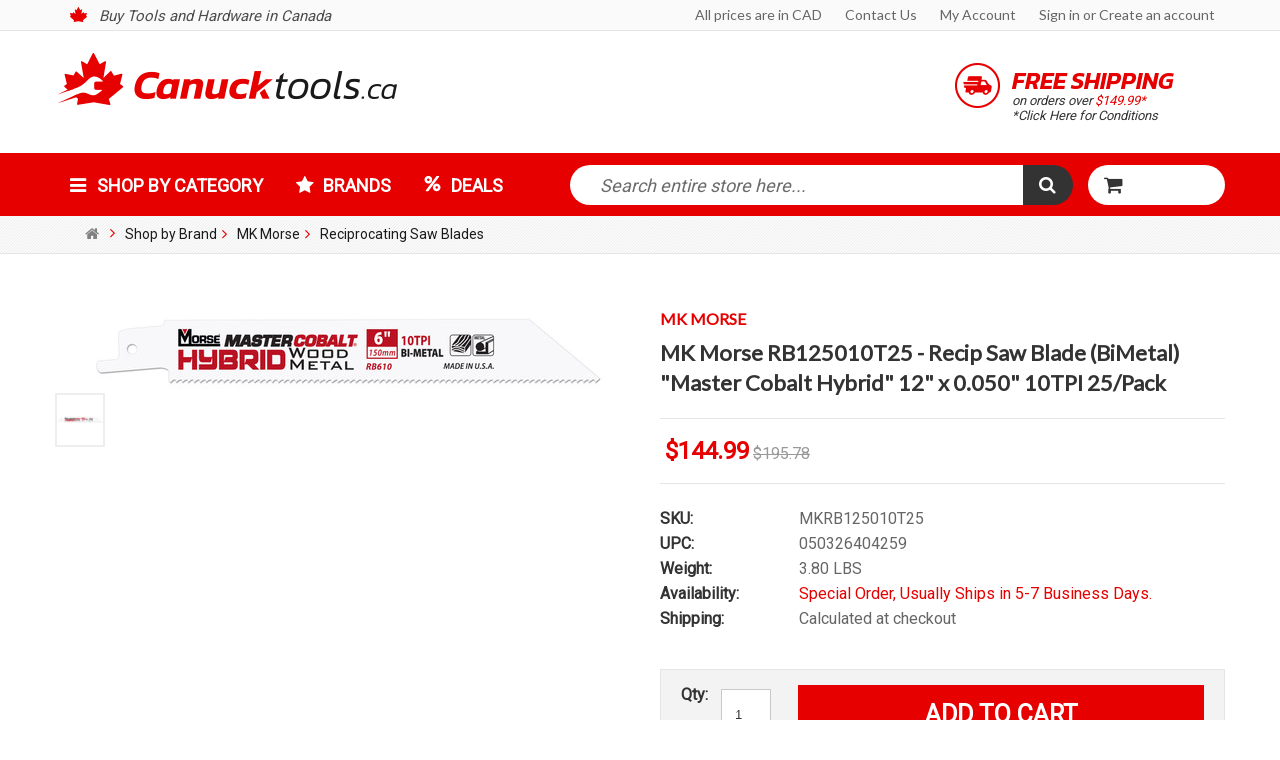

--- FILE ---
content_type: text/html; charset=UTF-8
request_url: https://canucktools.ca/mk-morse-rb125010t25-recip-saw-blade-bimetal-master-cobalt-hybrid-12-x-0-050-10tpi-25-pack/
body_size: 19997
content:
<!DOCTYPE html>

<html lang="en">

<head>

    

    <title>MK Morse RB125010T25 - Recip Saw Blade (BiMetal) "Master Cobalt Hybrid" 12" x 0.050" 10TPI 25/Pack - Canucktools</title>

    <meta charset="UTF-8">
    <meta name="description" content="" />
    <meta name="keywords" content="" />
    <meta name="msvalidate.01" content="EA82D2C36FEE1F44E38309E8111EE8D4" />
    <meta property="og:type" content="product" />
<meta property="og:title" content="MK Morse RB125010T25 - Recip Saw Blade (BiMetal) &quot;Master Cobalt Hybrid&quot; 12&quot; x 0.050&quot; 10TPI 25/Pack" />
<meta property="og:description" content="Find the tools you can trust with a perfect balance of price, performance and quality" />
<meta property="og:image" content="https://cdn10.bigcommerce.com/s-ygsmo4m53s/products/18824/images/14788/MorseHYBRID_RB610__42325.1581396237.520.520.jpg?c=2" />
<meta property="og:site_name" content="Canucktools" />
<meta property="og:url" content="https://canucktools.ca/mk-morse-rb125010t25-recip-saw-blade-bimetal-master-cobalt-hybrid-12-x-0-050-10tpi-25-pack/" />
<meta property="product:price:amount" content="144.99" />
<meta property="product:price:currency" content="CAD" />
<meta property="og:availability" content="instock" />
<meta property="og:price:standard_amount" content="308.8400" />
<meta property="pinterest:richpins" content="enabled" />
    <link rel='canonical' href='https://canucktools.ca/mk-morse-rb125010t25-recip-saw-blade-bimetal-master-cobalt-hybrid-12-x-0-050-10tpi-25-pack/' />
    
    
    
    <link href="//fonts.googleapis.com/css?family=Lato:400,300" rel="stylesheet" type="text/css">

    <link rel="shortcut icon" href="https://cdn10.bigcommerce.com/s-ygsmo4m53s/product_images/favicon.png?t=1481043472" />
    <!-- <link href="https://cdn4.bigcommerce.com/s-ygsmo4m53s/templates/__custom/Styles/styles.css?t=1485796700" media="print" type="text/css" rel="stylesheet" /> -->
    <meta name="viewport" content="width=device-width, initial-scale=1">
<meta name="google-site-verification" content="RSnJhlH1cJXVP4YWVSYXqaAKTpwPZmsDSrRX9iNMYkU" />
    <script>
    //<![CDATA[
        (function(){
            // this happens before external dependencies (and dom ready) to reduce page flicker
            var node, i;
            for (i = window.document.childNodes.length; i--;) {
                node = window.document.childNodes[i];
                if (node.nodeName == 'HTML') {
                    node.className += ' javascript';
                }
            }
        })();
    //]]>
    </script>

    <link href="https://cdn9.bigcommerce.com/r-50b4fa8997ce43839fb9457331bc39687cd8345a/themes/__master/Styles/styles.css" type="text/css" rel="stylesheet" /><link href="https://cdn9.bigcommerce.com/r-6a4ead4afc1bc3b3666fb257b54ecf8d4254c9e1/themes/ClassicNext/Styles/iselector.css" media="all" type="text/css" rel="stylesheet" />
<link href="https://cdn9.bigcommerce.com/s-ygsmo4m53s/templates/__custom/Styles/flexslider.css?t=1674843297" media="all" type="text/css" rel="stylesheet" />
<link href="https://cdn9.bigcommerce.com/s-ygsmo4m53s/templates/__custom/Styles/slide-show.css?t=1674843297" media="all" type="text/css" rel="stylesheet" />
<link href="https://cdn9.bigcommerce.com/r-6a4ead4afc1bc3b3666fb257b54ecf8d4254c9e1/themes/ClassicNext/Styles/styles-slide-show.css" media="all" type="text/css" rel="stylesheet" />
<link href="https://cdn9.bigcommerce.com/s-ygsmo4m53s/templates/__custom/Styles/social.css?t=1674843297" media="all" type="text/css" rel="stylesheet" />
<link href="https://cdn9.bigcommerce.com/s-ygsmo4m53s/templates/__custom/Styles/styles.css?t=1674843297" media="all" type="text/css" rel="stylesheet" />
<link href="https://cdn9.bigcommerce.com/s-ygsmo4m53s/templates/__custom/Styles/light.css?t=1674843297" media="all" type="text/css" rel="stylesheet" />
<link href="https://cdn9.bigcommerce.com/s-ygsmo4m53s/templates/__custom/Styles/theme.css?t=1674843297" media="all" type="text/css" rel="stylesheet" />
<link href="https://cdn9.bigcommerce.com/r-6a4ead4afc1bc3b3666fb257b54ecf8d4254c9e1/themes/ClassicNext/Styles/grid.css" media="all" type="text/css" rel="stylesheet" />
<link href="https://cdn9.bigcommerce.com/s-ygsmo4m53s/templates/__custom/Styles/responsive.css?t=1674843297" media="all" type="text/css" rel="stylesheet" />
<link href="https://cdn9.bigcommerce.com/r-6a4ead4afc1bc3b3666fb257b54ecf8d4254c9e1/themes/ClassicNext/Styles/font-awesome.css" media="all" type="text/css" rel="stylesheet" />
<link href="https://cdn9.bigcommerce.com/r-522cb09e4d4c91362a873dfb66596075446f4cb2/javascript/jquery/plugins/imodal/imodal.css" type="text/css" rel="stylesheet" /><link href="https://cdn9.bigcommerce.com/r-522cb09e4d4c91362a873dfb66596075446f4cb2/javascript/jquery/plugins/jqzoom/css/jquery.jqzoom.css" type="text/css" rel="stylesheet" /><link href="https://cdn9.bigcommerce.com/r-522cb09e4d4c91362a873dfb66596075446f4cb2/javascript/superfish/css/store.css" type="text/css" rel="stylesheet" />

    <!-- Tell the browsers about our RSS feeds -->
    <link rel="alternate" type="application/rss+xml" title="Latest News (RSS 2.0)" href="https://canucktools.ca/rss.php?action=newblogs&amp;type=rss" />
<link rel="alternate" type="application/atom+xml" title="Latest News (Atom 0.3)" href="https://canucktools.ca/rss.php?action=newblogs&amp;type=atom" />


    <!-- Include visitor tracking code (if any) -->
    <!-- Start Tracking Code for analytics_googleanalytics -->

<script>
    (function(i,s,o,g,r,a,m){i['GoogleAnalyticsObject']=r;i[r]=i[r]||function(){
    (i[r].q=i[r].q||[]).push(arguments)},i[r].l=1*new Date();a=s.createElement(o),
    m=s.getElementsByTagName(o)[0];a.async=1;a.src=g;m.parentNode.insertBefore(a,m)
    })(window,document,'script','//www.google-analytics.com/analytics.js','ga');

    ga('create', 'UA-91799902-1', 'canucktools.ca');
    ga('send', 'pageview','search_query');
    ga('require', 'ecommerce', 'ecommerce.js');

    function trackEcommerce() {
    this._addTrans = addTrans;
    this._addItem = addItems;
    this._trackTrans = trackTrans;
    }
    function addTrans(orderID,store,total,tax,shipping,city,state,country) {
    ga('ecommerce:addTransaction', {
        'id': orderID,
        'affiliation': store,
        'revenue': total,
        'tax': tax,
        'shipping': shipping,
        'city': city,
        'state': state,
        'country': country
    });
    }
    function addItems(orderID,sku,product,variation,price,qty) {
    ga('ecommerce:addItem', {
        'id': orderID,
        'sku': sku,
        'name': product,
        'category': variation,
        'price': price,
        'quantity': qty
    });
    }
    function trackTrans() {
        ga('ecommerce:send');
    }
    var pageTracker = new trackEcommerce();
</script>

<!-- End Tracking Code for analytics_googleanalytics -->

<!-- Start Tracking Code for analytics_siteverification -->

<meta name="google-site-verification" content="_o1uvCkmSGzZv_EFANoupUEt1Gyyd5NYUE8Uf7tyGFU" />

<!-- End Tracking Code for analytics_siteverification -->



    

    

    <script src="https://ajax.googleapis.com/ajax/libs/jquery/1.7.2/jquery.min.js"></script>
    <script src="https://cdn10.bigcommerce.com/r-522cb09e4d4c91362a873dfb66596075446f4cb2/javascript/menudrop.js?"></script>
    <script src="https://cdn10.bigcommerce.com/r-522cb09e4d4c91362a873dfb66596075446f4cb2/javascript/iselector.js?"></script>
    <script src="https://cdn10.bigcommerce.com/r-522cb09e4d4c91362a873dfb66596075446f4cb2/javascript/jquery/plugins/jquery.flexslider.js"></script>
    <script src="https://cdn10.bigcommerce.com/r-522cb09e4d4c91362a873dfb66596075446f4cb2/javascript/viewport.js?"></script>
    <script src="/template/js/mmedia.js"></script>  <!-- Marketing Media JS -->
    <script src="/template/js/all.min.js"></script>  <!-- Awesome Fonts JS -->

    <!-- Theme bespoke js -->
    <script src="/template/js/matchMedia.js"></script>
    <script src="/template/js/common.js"></script>
    <script src="/template/js/jquery.autobox.js"></script>
    <script src="/template/js/init.js"></script>
    <script src="/template/js/jquery.uniform.min.js"></script>
    <script src="/template/js/main.js?"></script>

    <script>
    //<![CDATA[
    config.ShopPath = 'https://canucktools.ca';
    config.AppPath = ''; // BIG-8939: Deprecated, do not use.
    config.FastCart = 0;
    config.ShowCookieWarning = !!0;
    var ThumbImageWidth = 250;
    var ThumbImageHeight = 250;
    //]]>
    </script>
    
<script type="text/javascript" src="https://cdn9.bigcommerce.com/r-522cb09e4d4c91362a873dfb66596075446f4cb2/javascript/jquery/plugins/imodal/imodal.js"></script><script type="text/javascript">
(function () {
    var xmlHttp = new XMLHttpRequest();

    xmlHttp.open('POST', 'https://bes.gcp.data.bigcommerce.com/nobot');
    xmlHttp.setRequestHeader('Content-Type', 'application/json');
    xmlHttp.send('{"store_id":"999231069","timezone_offset":"0","timestamp":"2026-02-01T00:34:54.03921700Z","visit_id":"5d19ea9f-6d22-4e0d-9edd-22237a115795","channel_id":1}');
})();
</script>
<script src="https://www.google.com/recaptcha/api.js" async defer></script>
<script type="text/javascript" src="https://checkout-sdk.bigcommerce.com/v1/loader.js" defer></script>
<script type="text/javascript">
var BCData = {};
</script>

    
    <script type="text/javascript" src="https://cdn9.bigcommerce.com/r-522cb09e4d4c91362a873dfb66596075446f4cb2/javascript/quicksearch.js"></script>
    <!--[if lt IE 9]>
    <script src="/template/js/html5shiv.js"></script>
    <![endif]-->
      
    <meta property="og:title" content="CanuckTools.ca | Power Tools Canada | Tools Online Canada">
    <meta property="og:site_name" content="canucktools.ca">
    <meta property="og:url" content="https://canucktools.ca/">
    <meta property="og:description" content="Find the tools you can trust with a perfect balance of price, performance and quality">
    <meta property="og:type" content="WebSite">
    <meta property="og:image" content="https://canucktools.ca/product_images/logoMM.jpg">


    <meta name="twitter:card" content="summary_large_image">
    <meta name="twitter:title" content="CanuckTools.ca | Power Tools Canada | Tools Online Canada">
    <meta name="twitter:description" content="Find the tools you can trust with a perfect balance of price, performance and quality">
        <meta name="twitter:image" content="https://canucktools.ca/product_images/logoMM.jpg"/>
        <meta name="twitter:image:alt" content="canucktools.ca"/>
    <meta name="twitter:site" content="canucktools.ca">
    <meta name="twitter:creator" content="canucktools.ca">
    <meta name="twitter:domain" content="https://canucktools.ca/">





<script type="application/ld+json">

{
    "@context": "http://schema.org",
    "@type": "Organization",
"name" : "Canucktools.ca",
"url" : "https://Canucktools.ca",
"logo" : "http://cdn3.bigcommerce.com/s-ygsmo4m53s/product_images/logo_1480964567__72690.png",
"image" : "http://cdn3.bigcommerce.com/s-ygsmo4m53s/product_images/logo_1480964567__72690.png",
"telephone" : "+18004014360",
"email" : "info@canucktools.ca",
    "address": {
        "@type": "PostalAddress",
        "streetAddress": "380 Wellington Street, Tower B, 6th Floor",
        "postalCode": "N6A5B5",
        "addressLocality": "London",
        "addressRegion": "ON",
        "addressCountry" : "CA"
        },
  "http://schema.org/sameAs" : [
    "https://www.facebook.com/Canuck-Tools-1907658912800923",
    "https://twitter.com/canuck_tools",
    "https://plus.google.com/u/0/114344229852981498243",
    "https://www.youtube.com/channel/UC2zEWzjlS16Xn3tvbmCLOdQ",
"https://www.instagram.com/canucktools01/"
  ]
}

</script>
  <script type="application/ld+json">
     {
     "@context": "http://schema.org",
    "@type":  "WebSite",
    "url":  "https://Canucktools.ca",
    "image" : {
    "@type":  "ImageObject",
    "url":  "http://cdn1.bigcommerce.com/server4300/526e5/product_images/ftlogo_1478795308__49236.jpg"
    },
    "potentialAction": {
        "@type": "SearchAction",
        "target": "https://www.Canucktools.ca/search.php?search_query={search_term}",
        "query-input": "required name=search_term"
    }
}

</script>   
<script type='application/ld+json'>
  {"@context":"https://schema.org",
  "@graph":[{"@type":"WebSite",
  "@id":"https://canucktools.ca",
  "url":"https://canucktools.ca",
  "name":"Canucktools",
  "description":"Canucktools",
  "potentialAction":
  {"@type":"SearchAction",
  "target":"/search.php?search_query={search_term_string}",
  "query-input":"required name=search_term_string"}},
  {"@type":"CollectionPage",
  "@id":"https://canucktools.ca",
  "url":"https://canucktools.ca",
  "inLanguage":"en-US","name":"Canucktools",
  "isPartOf":{"@id":"https://canucktools.ca"},
  "description":"Canucktools"}
  ]
  }
</script>
    
<script type="application/ld+json">
  {
  "@context": "https://schema.org",
  "@type": "LocalBusiness",
  "image":"https://cdn10.bigcommerce.com/s-ygsmo4m53s/product_images/theme_images/milwaukee-banner.jpg",
  "@id": "https://canucktools.ca",
  "name": "Canucktools",
  "logo": "https://canucktools.ca/product_images/logo_1480964567__72690.png",
  "address": {
    "@type": "PostalAddress",
    "streetAddress": "380 Wellington Street Tower B, 6th Floor",
    "addressLocality": "London",
    "addressRegion": "ON",
    "postalCode": "N5V 2Z4",
    "addressCountry": "CA"
  },
  "url": "https://canucktools.ca",
  "telephone": "+1 800-401-4360",
  "email": "info@canucktools.ca",
  
  "priceRange": "$$$"
}</script>
    
    
<!-- Google tag (gtag.js) -->
<script async src="https://www.googletagmanager.com/gtag/js?id=G-EN3XD08VE8"></script>
<script>
  window.dataLayer = window.dataLayer || [];
  function gtag(){dataLayer.push(arguments);}
  gtag('js', new Date());

  gtag('config', 'G-EN3XD08VE8');
</script>
    
    
<script src='https://cdn.judge.me/widget_preloader.js' defer></script>
<script>
  jdgm = window.jdgm || {}; 
  jdgm.PLATFORM = 'bigcommerce';   
  jdgm.SHOP_DOMAIN = 'store-ygsmo4m53s.mybigcommerce.com'; 
  jdgm.PUBLIC_TOKEN = 'gBXzlmOUgyr4ZaPELuBMV9iRO70';
</script>
</head>

    <body class="productPage">
        <script type="text/javascript" src="https://cdn10.bigcommerce.com/r-522cb09e4d4c91362a873dfb66596075446f4cb2/javascript/jquery/plugins/validate/jquery.validate.js?"></script>
        <script type="text/javascript" src="/template/js/product.functions.js?"></script>
        <script type="text/javascript" src="https://cdn10.bigcommerce.com/r-522cb09e4d4c91362a873dfb66596075446f4cb2/javascript/product.js?"></script>
        
<div id="DrawerMenu">
    <div class="inner">
        <div class="CategoryList SideCategoryList" >
    <h3>Categories</h3>
    <div class="BlockContent">
        <div class="SideCategoryListFlyout">
            <!--%_%SNIPPET_SideCategoryList%%-->
            <ul class="mm-menu">
                        <li>
                            <a href="/categories/">Shop by Category</a>
                            <div class="CategoryListFoot">
                                <ul class="Col-3">
                                    <li>
                                        <a href="/abrasives/">
                                        <img loading="lazy" src="/product_images/k/abrasives__22391_category.jpg" alt="Abrasives">
                                        Abrasives</a>                                        
                                        <hr>
                                        <ul class="Sublevel">
                                            <li><a href="/belts-3/">Belts</a></li>
                                            <li><a href="/discs/">Discs</a></li>
                                            <li><a href="/sanding-drums/">Sanding Drums</a></li>
                                            <li><a href="/abrasives/">See all</a></li>
                                        </ul>
                                    </li>
                                    <li>
                                        <a href="/accessories/">
                                        <img loading="lazy" src="https://cdn3.bigcommerce.com/s-ygsmo4m53s/product_images/k/accessories__86670_category.jpg" alt="Accessories">Accessories</a>                                        
                                        <hr>
                                        <ul class="Sublevel">
                                            <li><a href="/bandsaw-accessories/">Bandsaw Accessories</a></li>
                                            <li><a href="/bushings/">Bushings</a></li>
                                            <li><a href="/circular-saw-accessories/">Circular Saw Accessories</a></li>
                                            <li><a href="/accessories-1/">See all</a></li>
                                        </ul>
                                    </li>
                                    <li>
                                        <a href="/adhesives-and-lubricants/">
                                        <img loading="lazy" src="https://cdn3.bigcommerce.com/s-ygsmo4m53s/product_images/p/adhesives__56502_category.jpg" alt="Adhesives and Lubricants">Adhesives & Lubricants</a>                                        
                                        <hr>
                                        <ul class="Sublevel">
                                            <li><a href="/adhesives/">Adhesives</a></li>
                                            <li><a href="/lubricants/">Lubricants</a></li>
                                            <li><a href="/adhesives-and-lubricants/">See all</a></li>
                                        </ul>
                                    </li>
                                    <li><a href="/air-compressors/">
                                    <img loading="lazy" src="https://cdn3.bigcommerce.com/s-ygsmo4m53s/product_images/e/air%20compressors__80188_category.jpg" alt="Air Compressors">Air Compressors</a>
                                    <hr>                                   
                                    </li>
                                    <li><a href="/air-tools/">
                                        <img loading="lazy" src="https://cdn3.bigcommerce.com/s-ygsmo4m53s/product_images/w/air%20tools__91940_category.jpg" alt="Air Tools">Air Tools</a>                                        
                                        <hr>
                                        <ul class="Sublevel">
                                            <li><a href="/air-tool-kits/">Air Tool Kits</a></li>
                                            <li><a href="/blow-guns/">Blow Guns</a></li>
                                            <li><a href="/brad-nailers/">Brad Nailers</a></li>
                                            <li><a href="/air-tool-kits/">See all</a></li>
                                        </ul>
                                    </li>                                                               
                                </ul>
                                <ul class="Col-3">
                                    <li>
                                        <a href="/bearing-heaters/">
                                        <img loading="lazy" src="https://cdn3.bigcommerce.com/s-ygsmo4m53s/product_images/u/home_cat02__84084.jpg" alt="Bearing Heaters">Bearing Heaters</a>
                                        <hr>
                                        
                                    </li>
                                    <li>
                                        <a href="/cases-and-storage/">
                                        <img loading="lazy" src="https://cdn3.bigcommerce.com/s-ygsmo4m53s/product_images/p/cases%20and%20storage__03109_category.jpg" alt="Cases and Storage">Cases and Storage</a>
                                        <hr>
                                    </li>   
                                    <li><a href="/clamps/">
                                    <img loading="lazy" src="https://cdn3.bigcommerce.com/s-ygsmo4m53s/product_images/d/clamps__58040_category.jpg" alt="Clamps">Clamps</a>
                                        <hr>
                                        <ul class="Sublevel">
                                            <li><a href="/clamp-service-parts/">Clamp Service Parts</a></li>
                                            <li><a href="/clamps-for-metalworking/">Clamps for Metalworking</a></li>
                                            <li><a href="/clamps-for-woodworking/">Clamps for Woodworking</a></li>
                                            <li><a href="/clamps/">See all</a></li>
                                        </ul>
                                    </li>
                                    <li>
                                        <a href="/clothing-and-work-gear/">
                                        <img loading="lazy" src="https://cdn3.bigcommerce.com/s-ygsmo4m53s/product_images/n/clothing%20and%20workwear__68772_category.jpg" alt="Clothing and Work Gear">Clothing and Work Gear</a> 
                                        <hr>                                       
                                    </li>
                                    <li>
                                        <a href="/corded-tools/">
                                        <img loading="lazy" src="https://cdn3.bigcommerce.com/s-ygsmo4m53s/product_images/r/corded%20power%20tools__88685_category.jpg" alt="Corded Power Tools">Corded Power Tools</a>                                            
                                            <hr>
                                            <ul class="Sublevel">
                                            <li><a href="/angle/">Angle Drills</a></li>
                                            <li><a href="/bandsaws-4/">Bandsaws</a></li>
                                            <li><a href="/circular-saws-1/">Circular Saws</a></li>
                                            <li><a href="/corded-tools/">See all</a></li>
                                        </ul>
                                    </li>                                                                  
                                </ul>
                                <ul class="Col-3">
                                    <li>
                                        <a href="/cordless-power-tools/">
                                        <img loading="lazy" src="https://cdn3.bigcommerce.com/s-ygsmo4m53s/product_images/f/cordless%20tools__79060_category.jpg" alt="Cordless Power Tools">Cordless Power Tools</a>     
                                            <hr>
                                            <ul class="Sublevel">
                                            <li><a href="/angle-drill/">Angle Drills</a></li>
                                            <li><a href="/table-saws/">Table Saws</a></li>
                                            <li><a href="/bandsaws/">Bandsaws</a></li>
                                            <li><a href="/cordless-power-tools/">See all</a></li>
                                        </ul>
                                    </li>
                                    <li>
                                        <a href="/cutting-and-drilling-tools/">
                                        <img loading="lazy" src="https://cdn3.bigcommerce.com/s-ygsmo4m53s/product_images/n/cutting%20and%20drilling%20tools__94363_category.jpg" alt="Cutting & Drilling Tools">Cutting & Drilling Tools</a>                                        
                                        <hr>
                                        <ul class="Sublevel">
                                            <li><a href="/burrs/">Burrs</a></li>
                                            <li><a href="/dies/">Dies</a></li>
                                            <li><a href="/drill-bits/">Drill Bits</a></li>
                                            <li><a href="/cutting-and-drilling-tools/">See all</a></li>
                                        </ul>
                                    </li>
                                    <li>
                                        <a href="/fasteners/">
                                        <img loading="lazy" src="https://cdn3.bigcommerce.com/s-ygsmo4m53s/product_images/q/fasteners__60775_category.jpg" alt="Fasteners">Fasteners</a>                                        
                                        <hr>
                                        <ul class="Sublevel">
                                            <li><a href="/nails/">Nails</a></li>
                                            <li><a href="/screws/">Screws</a></li>
                                            <li><a href="/staples/">Staples</a></li>
                                            <li><a href="/fasteners/">See all</a></li>
                                        </ul>
                                    </li>
                                    <li>
                                        <a href="/generators/">
                                        <img loading="lazy" src="https://cdn3.bigcommerce.com/s-ygsmo4m53s/product_images/b/generators__94791_category.jpg" alt="Generators">Generators</a>
                                        <hr>                                        
                                    </li>      
                                    <li>
                                        <a href="/hand-tools/">
                                        <img loading="lazy" src="https://cdn3.bigcommerce.com/s-ygsmo4m53s/product_images/y/hand%20tools__05126_category.jpg" alt="Hand Tools">Hand Tools</a>
                                        <hr>
                                        <ul class="Sublevel">
                                            <li><a href="/caulking-guns/">Caulking Guns</a></li>
                                            <li><a href="/chisels/">Chisels</a></li>
                                            <li><a href="/cutters/">Cutters</a></li>
                                            <li><a href="/hand-tools/">See all</a></li>
                                        </ul>
                                    </li>
                                                                  
                                </ul>
                                <ul class="Col-3">
                                    <li>
                                        <a href="/hoists/">
                                        <img loading="lazy" src="https://cdn3.bigcommerce.com/s-ygsmo4m53s/product_images/g/home_cat04__82215.jpg" alt="Hoists">Hoists</a>
                                        <hr>
                                        <ul class="Sublevel">
                                            <li><a href="/electric-hoists/">Electric Hoists</a></li>
                                            <li><a href="/hand-chain-hoists/">Hand Chain Hoists</a></li>
                                            <li><a href="/hand-lever-hoists/">Hand Lever Hoists</a></li>
                                            <li><a href="/hoists/">See all</a></li>
                                        </ul>
                                    </li>
                                    <li>
                                        <a href="/dust-collection/">
                                        <img loading="lazy" src="https://cdn10.bigcommerce.com/s-ygsmo4m53s/templates/__custom/images/home_cat_a.jpg" alt="Industrial Fluids / Compounds">Dust Collection</a>
                                        <hr>                                        
                                    </li>
                                    <!--
                                        <li>
                                        <a href="/industrial-fluids-compounds/">
                                        <img loading="lazy" src="https://cdn3.bigcommerce.com/s-ygsmo4m53s/product_images/c/home_cat09__32520.jpg" alt="Industrial Fluids / Compounds">Industrial Fluids / Compounds</a>
                                        <hr>                                        
                                    </li>
                                    -->
                                    <li>
                                        <a href="/lasers-and-measuring-devices/">
                                        <img loading="lazy" src="https://cdn3.bigcommerce.com/s-ygsmo4m53s/product_images/f/lasers%20and%20measuring%20devices__11021_category.jpg" alt="Lasers & Measuring Devices">Lasers & Measuring Devices</a>
                                        <hr>                                        
                                    </li>
                                    <li>
                                        <a href="/lighting/">
                                        <img loading="lazy" src="https://cdn3.bigcommerce.com/s-ygsmo4m53s/product_images/j/kc-2402led-st__37758_category.jpg" alt="Lighting">Lighting</a>
                                        <hr>                                        
                                    </li>
                                    <li>
                                        <a href="/metalworking-machinery/">
                                        <img loading="lazy" src="https://cdn3.bigcommerce.com/s-ygsmo4m53s/product_images/q/metalworking%20machinery__12512_category.jpg" alt="Metalworking Machinery">Metalworking Machinery</a>
                                        <hr>                                        
                                    </li>                                    
                                </ul>
                                <ul class="Col-3">
                                    <li>
                                        <a href="/outdoor-equipment/">
                                        <img loading="lazy" src="https://cdn3.bigcommerce.com/s-ygsmo4m53s/product_images/h/outdoor%20equipment__70078_category.jpg" alt="Outdoor Equipment">Outdoor Equipment</a>
                                        <hr>
                                        
                                    </li>      
                                    <li>
                                        <a href="/paint-spray-equipment/">
                                        <img loading="lazy" src="https://cdn3.bigcommerce.com/s-ygsmo4m53s/product_images/h/paint%20spray%20equipment__76356_category.jpg" alt="Paint Spray Equipment">Paint Spray Equipment</a>
                                        <hr>                                        
                                    </li>
                                    <li>
                                        <a href="/router-bits/">
                                        <img loading="lazy" src="https://cdn3.bigcommerce.com/s-ygsmo4m53s/product_images/p/router%20bits__41481_category.jpg" alt="Router Bits">Router Bits</a>
                                        <hr>
                                        <ul class="Sublevel">
                                            <li><a href="/replacement-parts/">Replacement Parts</a></li>
                                            <li><a href="/back-cutters/">Back Cutters</a></li>
                                            <li><a href="/beading-bits/">Beading Bits</a></li>
                                            <li><a href="/router-bits/">See all</a></li>
                                        </ul>
                                    </li>
                                    <li>
                                        <a href="/safety/">
                                        <img loading="lazy" src="https://cdn3.bigcommerce.com/s-ygsmo4m53s/product_images/u/safety__78405_category.jpg" alt="Safety">Safety</a>
                                        <hr>
                                        <ul class="Sublevel">
                                            <li><a href="/eyewear/">Eyewear</a></li>
                                            <li><a href="/gloves/">Gloves</a></li>
                                            <li><a href="/kneepads/">Kneepads</a></li>
                                            <li><a href="/safety/">See all</a></li>
                                        </ul>
                                    </li>
                                    <li>
                                        <a href="/dust-collection/">
                                        <img loading="lazy" src="https://cdn3.bigcommerce.com/s-ygsmo4m53s/product_images/m/vacuums%20and%20dust%20collectors__08476_category.jpg" alt="Vacuums & DustCollerctors">Vacuums & DustCollerctors</a>
                                        <hr>                                        
                                    </li>                                    
                                </ul>
                                <div class="clear"></div>
                            </div>
                            
                        </li>
                        <li><a href="/shop-by-brand/">Brands</a></li> <!-- /brands.php -->
                        <li><a href="/sales-clearance/">Deals</a></li>   <!--/sales-clearance/-->                     
                    </ul>
        </div>
    </div>
</div>

        <div class="BrandList Moveable Panel slist" id="SideShopByBrand">
    <h3>Brands</h3>
    <div class="BlockContent">
        <ul class="treeview">
            <li><a href="https://canucktools.ca/jet-1/">Jet</a></li><li><a href="https://canucktools.ca/wiha-1/">Wiha</a></li><li><a href="https://canucktools.ca/wera-1/">Wera</a></li><li><a href="https://canucktools.ca/brands/DeWalt.html">DeWalt</a></li><li><a href="https://canucktools.ca/brands/Milwaukee.html">Milwaukee</a></li><li><a href="https://canucktools.ca/mk-morse-1/">MK Morse</a></li><li><a href="https://canucktools.ca/brands/Freud.html">Freud</a></li><li><a href="https://canucktools.ca/watson-gloves-durable-work-gloves-for-every-task/">Watson Gloves - Durable Work Gloves for Every Task</a></li><li><a href="https://canucktools.ca/brands/Makita.html">Makita</a></li><li><a href="https://canucktools.ca/robert-sorby/">Robert Sorby</a></li>
            <li><a href="https://canucktools.ca/brands/">View all brands</a></li>
        </ul>
    </div>
</div>

        <div class="Block Moveable Panel" id="SideCategoryShopByPrice" style="display:none;"></div>
        <div class="AdditionalInformationList Moveable Panel slist" id="SideAdditionalInformation">
    <h3>Additional Information</h3>
    <div class="BlockContent">
        <ul class="treeview">
            <li><a href="/">Home</a></li>
        </ul>
        <ul class="pages-menu sf-menu sf-horizontal sf-js-enabled">
		<li class=" ">
		<a href="https://canucktools.ca/customer-service/"><span>Customer Service</span></a>
		
	</li>	<li class=" ">
		<a href="https://canucktools.ca/happy-customers/"><span>Happy Customers</span></a>
		
	</li>	<li class=" ">
		<a href="https://canucktools.ca/customer-service/#Taxes"><span>Taxes</span></a>
		
	</li>	<li class=" ">
		<a href="https://canucktools.ca/warranty/"><span>Warranty</span></a>
		
	</li>	<li class=" ">
		<a href="https://canucktools.ca/privacy-policy/"><span>Privacy Policy</span></a>
		
	</li>	<li class=" ">
		<a href="https://canucktools.ca/contact-us/"><span>Contact Us</span></a>
		
	</li>	<li class=" ">
		<a href="https://canucktools.ca/terms-conditions/"><span>Terms &amp; Conditions</span></a>
		
	</li>	<li class=" ">
		<a href="https://canucktools.ca/blog/"><span>Blog</span></a>
		
	</li>	<li class=" ">
		<a href="https://canucktools.ca/rss-syndication/"><span>RSS Syndication</span></a>
		
	</li>	<li class="HasSubMenu ">
		<a href="https://canucktools.ca/buy-tools-online-canada/"><span>Buy tools online Canada</span></a>
		<ul>
	<li><a href="https://canucktools.ca/cordless-tools-online-canada/"> Cordless tools online Canada</a></li><li><a href="https://canucktools.ca/canada-tools-online-shop/">Canada tools online shop</a></li><li><a href="https://canucktools.ca/canada-tools-online-store/">Canada tools online store</a></li><li><a href="https://canucktools.ca/canadian-online-tool-shop/">Canadian online tool shop</a></li><li><a href="https://canucktools.ca/canadian-online-tool-store/">Canadian online tool store</a></li><li><a href="https://canucktools.ca/online-tool-seller-canada/">Online Tool Seller Canada</a></li><li><a href="https://canucktools.ca/online-tool-shop-canada/">Online Tool Shop Canada</a></li><li><a href="https://canucktools.ca/online-tool-store-canada/">Online Tool Store Canada </a></li><li><a href="https://canucktools.ca/outdoor-equipment-and-tools-online-canada/">Outdoor equipment and tools online Canada</a></li><li><a href="https://canucktools.ca/power-tools-canada-online/">Power Tools Canada online</a></li><li><a href="https://canucktools.ca/woodworking-tools-online-canada/">Woodworking tools online Canada</a></li>
</ul>
	</li>
</ul>
    </div>
</div>

        <div class="AccountNavigationList Moveable Panel slist" id="SideAccountNavigation">
    <h3>Site Information</h3>
    <div class="BlockContent js-side-account-menu">
        <!-- Fill with content from TopMenu -->
    </div>
</div>
<script>

(function ($, window) {
    'use strict';

    var bcTheme = window.bcTheme || {};
    bcTheme.mobile = bcTheme.mobile || {};

    var MobileAccountMenu = function MobileAccountMenu(){};

    MobileAccountMenu.prototype.init = function init ( selector ) {
        this.$element = $(selector);

        this.cloneTopMenu();
        this.setCurrencyConvertor();
        this.bindEvents();

    };

    MobileAccountMenu.prototype.cloneTopMenu = function cloneTopMenu () {
        // Cloning from top menu as Globals don't work down here.
        var $topMenuClone = $('.TopMenu ul').clone(),
            $phoneNumber = $('<a />', {
                'text': $('.js-drawermenu-store-phone-container').find('.phoneIcon').text(),
                'href': 'tel:' + $('.js-drawermenu-store-phone-container').find('.js-drawermenu-store-phone').text()
            });
        //Modify the cloned menu to make phone clickable and hide stuff we don't need
        $topMenuClone.find('.phoneIcon').replaceWith( $phoneNumber );
        $topMenuClone.find('.js-drawermenu-cart').remove();
        //append new menu to drawer
        this.$element.append( $topMenuClone );
    };

    MobileAccountMenu.prototype.setCurrencyConvertor = function setCurrencyConvertor () {
        this.$mobileCurrencyConverter = this.$element.find('.js-drawermenu-currency-converter');
        this.$mobileSelectedCurrency = this.$mobileCurrencyConverter.find('.selected-currency');
        this.$mobileCurrencyList = this.$mobileCurrencyConverter.find('.CurrencyList');
    };

    MobileAccountMenu.prototype.bindEvents = function bindEvents () {
        var that = this;

        this.$mobileSelectedCurrency.on('click', function(e) {
            e.preventDefault();
            that.$mobileSelectedCurrency.toggleClass('open');
            that.$mobileCurrencyList.toggleClass('open');
        });
    };

    bcTheme.mobile.accountMenu = new MobileAccountMenu();

    window.bcTheme = window.bcTheme || bcTheme;

}(jQuery, window));

$(function () {
    bcTheme.mobile.accountMenu.init('.js-side-account-menu');
});

</script>

    </div>
</div>
<script>
//<![CDATA[
    $(function(){

        //Drawer Subnavigation Accordion
        $('#DrawerMenu li ul').addClass('drawer-subcat');
        $('#DrawerMenu .drawer-subcat').prev('a').after('<span class="subcat-expand"></span>');
        $('#DrawerMenu .subcat-expand').click(function(){
            $(this).next('.drawer-subcat').toggleClass('expanded');
            $(this).toggleClass('subcat-expanded');
        });

    });
//]]>
</script>


        <div class="page">
            <!-- MM_ CUSTOM BANNER COVID19 DESKTOP 
                    <div id="mm_topban">
                        <div class="inner">
                            <span>We are experiencing very high order volumes and orders may take 2-3 days for processing.<br>
                                Our website is not live updated with our inventory levels. Please email info@canucktools.ca for availability questions.<br>
                                All orders are processed first come first serve. We will email you if there is a stock issue with your order within 2 business days.<br>
                                We maintain normal office hours Monday - Friday 8AM-5PM EST and only respond to email and ship orders during these hours.
                            </span>
                        </div>
                        <div id="closeButton"><i class="far fa-times"></i></div>
                    </div>
                     /MM_ CUSTOM BANNER COVID19 DESKTOP -->

<div class="header">
    <div class="inner">

        <div id="AjaxLoading">
            <div class="ajax-loader">
                <img loading="lazy" src="https://cdn10.bigcommerce.com/s-ygsmo4m53s/templates/__custom/images/loader.png?t=1674843297" alt="" />&nbsp;Loading... Please wait...
            </div>
        </div>

        
        
<div class="TopMenu">
    <div class="inner">
        <div class="BxIcCan"><i id="icCanada"></i><span>Buy Tools and Hardware in Canada</span></div>
        <ul >
            <li class="js-drawermenu-store-phone-container"  style="display: none;">
                <div class="phoneIcon">Call us on <span class="js-drawermenu-store-phone"></span></div>
            </li>
            <li  class="HeaderLiveChat">
                
            </li>
            <!-- <li class="js-drawermenu-currency-converter">
                %_%Panel.SideCurrencySelector%%
            </li> -->
            <li class="currencyLi">
                <span>All prices are in CAD</span>
            </li>
            <li class="First">
                <a href="https://canucktools.ca/contact-us/">Contact Us</a>
            </li>
            <li  >
                <a href="https://canucktools.ca/account.php">My Account</a>
            </li>
            
            <li style="display:none" class="wishLink">
                <a href="https://canucktools.ca/wishlist.php">Wish Lists</a>
            </li>
            <li>
                <div><a href='https://canucktools.ca/login.php' onclick=''>Sign in</a> or <a href='https://canucktools.ca/login.php?action=create_account' onclick=''>Create an account</a></div>
            </li>            
            <li class="last CartLink js-drawermenu-cart">
                <i class="icon icon-cart" title="View Cart">&nbsp;</i><a href="https://canucktools.ca/cart.php" title="View Cart"><span></span></a>
            </li>
        </ul>
    </div>
</div>
       

        <div id="Header">


                    <!-- MM_ CUSTOM BANNER COVID19 MOBILE
                    <div id="mm_topbanmobilever" style="display: none;">
                        <div class="inner">
                            <span>We are experiencing very high order volumes and orders may take 4-5 days for processing.<br>
                                Our website is not live updated with our inventory levels. Please email info@canucktools.ca for availability questions.<br>
                                All orders are processed first come first serve. We will email you if there is a stock issue with your order within 2 business days.<br>
                                We maintain normal office hours Monday - Friday 8AM-5PM EST and only respond to email and ship orders during these hours.
                            </span>
                        </div>
                    </div>
                     /MM_ CUSTOM BANNER COVID19 MOBILE-->



            <div class="inner">
                <div id="ToggleMenu" class=""></div>
                <div class="header-logo">
<h1 style="display:none;">Canucktools</h1>
                    <a href="https://canucktools.ca/"><img src="/product_images/logo_1480964567__72690.png" border="0" id="LogoImage" alt="Canucktools" /></a>

                </div>
                <div class="header-secondary">
                    <div class="Hdr_info01">
                        <ul>
                            <li><a href="/customer-service/#FreeShipping"><h4>Free Shipping</h4><span>on orders over <b>$149.99*</b><br>*Click Here for Conditions</span></a></li>
                           <!-- <li><a href="/contact-us/"><h4>Here to help</h4><span>Call us at <b>1-800-401-4360</b></span></a></li>-->
                        </ul>
                        
                    </div>
                    
                </div>
                <div id="cart-amount">
                    <a href="https://canucktools.ca/cart.php" class="Cart"><span class="bag-handle"></span><span class="total">&nbsp;</span></a>
                </div>
            </div>
        </div>

        <div class="PageMenu">
            <div class="inner">
                <div class="CategoryList SideCategoryList" >
    <h3>Categories</h3>
    <div class="BlockContent">
        <div class="SideCategoryListFlyout">
            <!--%_%SNIPPET_SideCategoryList%%-->
            <ul class="mm-menu">
                        <li>
                            <a href="/categories/">Shop by Category</a>
                            <div class="CategoryListFoot">
                                <ul class="Col-3">
                                    <li>
                                        <a href="/abrasives/">
                                        <img loading="lazy" src="/product_images/k/abrasives__22391_category.jpg" alt="Abrasives">
                                        Abrasives</a>                                        
                                        <hr>
                                        <ul class="Sublevel">
                                            <li><a href="/belts-3/">Belts</a></li>
                                            <li><a href="/discs/">Discs</a></li>
                                            <li><a href="/sanding-drums/">Sanding Drums</a></li>
                                            <li><a href="/abrasives/">See all</a></li>
                                        </ul>
                                    </li>
                                    <li>
                                        <a href="/accessories/">
                                        <img loading="lazy" src="https://cdn3.bigcommerce.com/s-ygsmo4m53s/product_images/k/accessories__86670_category.jpg" alt="Accessories">Accessories</a>                                        
                                        <hr>
                                        <ul class="Sublevel">
                                            <li><a href="/bandsaw-accessories/">Bandsaw Accessories</a></li>
                                            <li><a href="/bushings/">Bushings</a></li>
                                            <li><a href="/circular-saw-accessories/">Circular Saw Accessories</a></li>
                                            <li><a href="/accessories-1/">See all</a></li>
                                        </ul>
                                    </li>
                                    <li>
                                        <a href="/adhesives-and-lubricants/">
                                        <img loading="lazy" src="https://cdn3.bigcommerce.com/s-ygsmo4m53s/product_images/p/adhesives__56502_category.jpg" alt="Adhesives and Lubricants">Adhesives & Lubricants</a>                                        
                                        <hr>
                                        <ul class="Sublevel">
                                            <li><a href="/adhesives/">Adhesives</a></li>
                                            <li><a href="/lubricants/">Lubricants</a></li>
                                            <li><a href="/adhesives-and-lubricants/">See all</a></li>
                                        </ul>
                                    </li>
                                    <li><a href="/air-compressors/">
                                    <img loading="lazy" src="https://cdn3.bigcommerce.com/s-ygsmo4m53s/product_images/e/air%20compressors__80188_category.jpg" alt="Air Compressors">Air Compressors</a>
                                    <hr>                                   
                                    </li>
                                    <li><a href="/air-tools/">
                                        <img loading="lazy" src="https://cdn3.bigcommerce.com/s-ygsmo4m53s/product_images/w/air%20tools__91940_category.jpg" alt="Air Tools">Air Tools</a>                                        
                                        <hr>
                                        <ul class="Sublevel">
                                            <li><a href="/air-tool-kits/">Air Tool Kits</a></li>
                                            <li><a href="/blow-guns/">Blow Guns</a></li>
                                            <li><a href="/brad-nailers/">Brad Nailers</a></li>
                                            <li><a href="/air-tool-kits/">See all</a></li>
                                        </ul>
                                    </li>                                                               
                                </ul>
                                <ul class="Col-3">
                                    <li>
                                        <a href="/bearing-heaters/">
                                        <img loading="lazy" src="https://cdn3.bigcommerce.com/s-ygsmo4m53s/product_images/u/home_cat02__84084.jpg" alt="Bearing Heaters">Bearing Heaters</a>
                                        <hr>
                                        
                                    </li>
                                    <li>
                                        <a href="/cases-and-storage/">
                                        <img loading="lazy" src="https://cdn3.bigcommerce.com/s-ygsmo4m53s/product_images/p/cases%20and%20storage__03109_category.jpg" alt="Cases and Storage">Cases and Storage</a>
                                        <hr>
                                    </li>   
                                    <li><a href="/clamps/">
                                    <img loading="lazy" src="https://cdn3.bigcommerce.com/s-ygsmo4m53s/product_images/d/clamps__58040_category.jpg" alt="Clamps">Clamps</a>
                                        <hr>
                                        <ul class="Sublevel">
                                            <li><a href="/clamp-service-parts/">Clamp Service Parts</a></li>
                                            <li><a href="/clamps-for-metalworking/">Clamps for Metalworking</a></li>
                                            <li><a href="/clamps-for-woodworking/">Clamps for Woodworking</a></li>
                                            <li><a href="/clamps/">See all</a></li>
                                        </ul>
                                    </li>
                                    <li>
                                        <a href="/clothing-and-work-gear/">
                                        <img loading="lazy" src="https://cdn3.bigcommerce.com/s-ygsmo4m53s/product_images/n/clothing%20and%20workwear__68772_category.jpg" alt="Clothing and Work Gear">Clothing and Work Gear</a> 
                                        <hr>                                       
                                    </li>
                                    <li>
                                        <a href="/corded-tools/">
                                        <img loading="lazy" src="https://cdn3.bigcommerce.com/s-ygsmo4m53s/product_images/r/corded%20power%20tools__88685_category.jpg" alt="Corded Power Tools">Corded Power Tools</a>                                            
                                            <hr>
                                            <ul class="Sublevel">
                                            <li><a href="/angle/">Angle Drills</a></li>
                                            <li><a href="/bandsaws-4/">Bandsaws</a></li>
                                            <li><a href="/circular-saws-1/">Circular Saws</a></li>
                                            <li><a href="/corded-tools/">See all</a></li>
                                        </ul>
                                    </li>                                                                  
                                </ul>
                                <ul class="Col-3">
                                    <li>
                                        <a href="/cordless-power-tools/">
                                        <img loading="lazy" src="https://cdn3.bigcommerce.com/s-ygsmo4m53s/product_images/f/cordless%20tools__79060_category.jpg" alt="Cordless Power Tools">Cordless Power Tools</a>     
                                            <hr>
                                            <ul class="Sublevel">
                                            <li><a href="/angle-drill/">Angle Drills</a></li>
                                            <li><a href="/table-saws/">Table Saws</a></li>
                                            <li><a href="/bandsaws/">Bandsaws</a></li>
                                            <li><a href="/cordless-power-tools/">See all</a></li>
                                        </ul>
                                    </li>
                                    <li>
                                        <a href="/cutting-and-drilling-tools/">
                                        <img loading="lazy" src="https://cdn3.bigcommerce.com/s-ygsmo4m53s/product_images/n/cutting%20and%20drilling%20tools__94363_category.jpg" alt="Cutting & Drilling Tools">Cutting & Drilling Tools</a>                                        
                                        <hr>
                                        <ul class="Sublevel">
                                            <li><a href="/burrs/">Burrs</a></li>
                                            <li><a href="/dies/">Dies</a></li>
                                            <li><a href="/drill-bits/">Drill Bits</a></li>
                                            <li><a href="/cutting-and-drilling-tools/">See all</a></li>
                                        </ul>
                                    </li>
                                    <li>
                                        <a href="/fasteners/">
                                        <img loading="lazy" src="https://cdn3.bigcommerce.com/s-ygsmo4m53s/product_images/q/fasteners__60775_category.jpg" alt="Fasteners">Fasteners</a>                                        
                                        <hr>
                                        <ul class="Sublevel">
                                            <li><a href="/nails/">Nails</a></li>
                                            <li><a href="/screws/">Screws</a></li>
                                            <li><a href="/staples/">Staples</a></li>
                                            <li><a href="/fasteners/">See all</a></li>
                                        </ul>
                                    </li>
                                    <li>
                                        <a href="/generators/">
                                        <img loading="lazy" src="https://cdn3.bigcommerce.com/s-ygsmo4m53s/product_images/b/generators__94791_category.jpg" alt="Generators">Generators</a>
                                        <hr>                                        
                                    </li>      
                                    <li>
                                        <a href="/hand-tools/">
                                        <img loading="lazy" src="https://cdn3.bigcommerce.com/s-ygsmo4m53s/product_images/y/hand%20tools__05126_category.jpg" alt="Hand Tools">Hand Tools</a>
                                        <hr>
                                        <ul class="Sublevel">
                                            <li><a href="/caulking-guns/">Caulking Guns</a></li>
                                            <li><a href="/chisels/">Chisels</a></li>
                                            <li><a href="/cutters/">Cutters</a></li>
                                            <li><a href="/hand-tools/">See all</a></li>
                                        </ul>
                                    </li>
                                                                  
                                </ul>
                                <ul class="Col-3">
                                    <li>
                                        <a href="/hoists/">
                                        <img loading="lazy" src="https://cdn3.bigcommerce.com/s-ygsmo4m53s/product_images/g/home_cat04__82215.jpg" alt="Hoists">Hoists</a>
                                        <hr>
                                        <ul class="Sublevel">
                                            <li><a href="/electric-hoists/">Electric Hoists</a></li>
                                            <li><a href="/hand-chain-hoists/">Hand Chain Hoists</a></li>
                                            <li><a href="/hand-lever-hoists/">Hand Lever Hoists</a></li>
                                            <li><a href="/hoists/">See all</a></li>
                                        </ul>
                                    </li>
                                    <li>
                                        <a href="/dust-collection/">
                                        <img loading="lazy" src="https://cdn10.bigcommerce.com/s-ygsmo4m53s/templates/__custom/images/home_cat_a.jpg" alt="Industrial Fluids / Compounds">Dust Collection</a>
                                        <hr>                                        
                                    </li>
                                    <!--
                                        <li>
                                        <a href="/industrial-fluids-compounds/">
                                        <img loading="lazy" src="https://cdn3.bigcommerce.com/s-ygsmo4m53s/product_images/c/home_cat09__32520.jpg" alt="Industrial Fluids / Compounds">Industrial Fluids / Compounds</a>
                                        <hr>                                        
                                    </li>
                                    -->
                                    <li>
                                        <a href="/lasers-and-measuring-devices/">
                                        <img loading="lazy" src="https://cdn3.bigcommerce.com/s-ygsmo4m53s/product_images/f/lasers%20and%20measuring%20devices__11021_category.jpg" alt="Lasers & Measuring Devices">Lasers & Measuring Devices</a>
                                        <hr>                                        
                                    </li>
                                    <li>
                                        <a href="/lighting/">
                                        <img loading="lazy" src="https://cdn3.bigcommerce.com/s-ygsmo4m53s/product_images/j/kc-2402led-st__37758_category.jpg" alt="Lighting">Lighting</a>
                                        <hr>                                        
                                    </li>
                                    <li>
                                        <a href="/metalworking-machinery/">
                                        <img loading="lazy" src="https://cdn3.bigcommerce.com/s-ygsmo4m53s/product_images/q/metalworking%20machinery__12512_category.jpg" alt="Metalworking Machinery">Metalworking Machinery</a>
                                        <hr>                                        
                                    </li>                                    
                                </ul>
                                <ul class="Col-3">
                                    <li>
                                        <a href="/outdoor-equipment/">
                                        <img loading="lazy" src="https://cdn3.bigcommerce.com/s-ygsmo4m53s/product_images/h/outdoor%20equipment__70078_category.jpg" alt="Outdoor Equipment">Outdoor Equipment</a>
                                        <hr>
                                        
                                    </li>      
                                    <li>
                                        <a href="/paint-spray-equipment/">
                                        <img loading="lazy" src="https://cdn3.bigcommerce.com/s-ygsmo4m53s/product_images/h/paint%20spray%20equipment__76356_category.jpg" alt="Paint Spray Equipment">Paint Spray Equipment</a>
                                        <hr>                                        
                                    </li>
                                    <li>
                                        <a href="/router-bits/">
                                        <img loading="lazy" src="https://cdn3.bigcommerce.com/s-ygsmo4m53s/product_images/p/router%20bits__41481_category.jpg" alt="Router Bits">Router Bits</a>
                                        <hr>
                                        <ul class="Sublevel">
                                            <li><a href="/replacement-parts/">Replacement Parts</a></li>
                                            <li><a href="/back-cutters/">Back Cutters</a></li>
                                            <li><a href="/beading-bits/">Beading Bits</a></li>
                                            <li><a href="/router-bits/">See all</a></li>
                                        </ul>
                                    </li>
                                    <li>
                                        <a href="/safety/">
                                        <img loading="lazy" src="https://cdn3.bigcommerce.com/s-ygsmo4m53s/product_images/u/safety__78405_category.jpg" alt="Safety">Safety</a>
                                        <hr>
                                        <ul class="Sublevel">
                                            <li><a href="/eyewear/">Eyewear</a></li>
                                            <li><a href="/gloves/">Gloves</a></li>
                                            <li><a href="/kneepads/">Kneepads</a></li>
                                            <li><a href="/safety/">See all</a></li>
                                        </ul>
                                    </li>
                                    <li>
                                        <a href="/dust-collection/">
                                        <img loading="lazy" src="https://cdn3.bigcommerce.com/s-ygsmo4m53s/product_images/m/vacuums%20and%20dust%20collectors__08476_category.jpg" alt="Vacuums & DustCollerctors">Vacuums & DustCollerctors</a>
                                        <hr>                                        
                                    </li>                                    
                                </ul>
                                <div class="clear"></div>
                            </div>
                            
                        </li>
                        <li><a href="/shop-by-brand/">Brands</a></li> <!-- /brands.php -->
                        <li><a href="/sales-clearance/">Deals</a></li>   <!--/sales-clearance/-->                     
                    </ul>
        </div>
    </div>
</div>

                <div id="SearchForm" class="cf">
    <form action="https://canucktools.ca/search.php" method="get" onsubmit="return check_small_search_form()">
        <label for="search_query">Search</label>
        <input type="text" name="search_query" id="search_query" class="Textbox autobox" value="Search entire store here..." />
        <button type="submit" class="Button" name="Search" title="Search" ></button>
    </form>
</div>

<script type="text/javascript">
    var QuickSearchAlignment = 'right';
    var QuickSearchWidth = '390px';
    lang.EmptySmallSearch = "You forgot to enter some search keywords.";
    // uniform() is deprecated in Blueprint theme; remove binding below when removing uniform
    $(document).ajaxComplete(function() {
        $('input[type=checkbox], select').not('.UniApplied').uniform();
    });
</script>
                <div class="CartLink" >
                    <div class="mm_cart_info">                    
                        <i class="icon-cart" title="View Cart">&nbsp;</i><a href="https://canucktools.ca/cart.php" title="View Cart"><span></span></a>
                    </div>
                </div>
            </div>
        </div>

    </div>
</div>
            <div class="main">                
                <div class="Breadcrumb" id="ProductBreadcrumb" >
    <div class="inner">
        <ul>
	<li><a href="https://canucktools.ca">Home</a></li><li><a href="https://canucktools.ca/shop-by-brand/">Shop by Brand</a></li><li><a href="https://canucktools.ca/shop-by-brand/mk-morse/">MK Morse</a></li><li><a href="https://canucktools.ca/shop-by-brand/mk-morse/reciprocating-saw-blades/">Reciprocating Saw Blades</a></li><li>MK Morse RB125010T25 - Recip Saw Blade (BiMetal) &quot;Master Cobalt Hybrid&quot; 12&quot; x 0.050&quot; 10TPI 25/Pack</li>
</ul>

    </div>
</div>

                <div class="inner">
                                        
                    <link rel="stylesheet" type="text/css" href="https://cdn10.bigcommerce.com/r-522cb09e4d4c91362a873dfb66596075446f4cb2/javascript/jquery/themes/cupertino/ui.all.css?" />
<link rel="stylesheet" type="text/css" media="screen" href="https://cdn9.bigcommerce.com/r-50b4fa8997ce43839fb9457331bc39687cd8345a/themes/__master/Styles/product.attributes.css?" />
<script type="text/javascript" src="https://cdn9.bigcommerce.com/r-522cb09e4d4c91362a873dfb66596075446f4cb2/javascript/jquery/plugins/jqueryui/1.8.18/jquery-ui.min.js"></script>
<script type="text/javascript" src="https://cdn10.bigcommerce.com/r-522cb09e4d4c91362a873dfb66596075446f4cb2/javascript/jquery/plugins/jquery.form.js?"></script>
<script type="text/javascript" src="https://cdn10.bigcommerce.com/r-522cb09e4d4c91362a873dfb66596075446f4cb2/javascript/product.attributes.js?"></script>
<script type="text/javascript" src="https://cdn10.bigcommerce.com/r-522cb09e4d4c91362a873dfb66596075446f4cb2/javascript/jquery/plugins/jCarousel/jCarousel.js?"></script>
<link rel="stylesheet" type="text/css" href="/template/js/cloudzoom/cloudzoom.css?" />
<script type="text/javascript" src="/template/js/cloudzoom/cloudzoom.js?"></script>
<script type="text/javascript">//<![CDATA[
	var ZoomImageURLs = new Array();
	
                        ZoomImageURLs[0] = "https:\/\/cdn10.bigcommerce.com\/s-ygsmo4m53s\/products\/18824\/images\/14788\/MorseHYBRID_RB610__42325.1581396237.1280.1280.jpg?c=2";
                    
//]]></script>


<script type="text/javascript">//<![CDATA[
var ThumbURLs = new Array();
var ProductImageDescriptions = new Array();
var CurrentProdThumbImage = 0;
var ShowVariationThumb =false;
var ProductThumbWidth = 520;
var ProductThumbHeight =  520;
var ProductMaxZoomWidth = 1280;
var ProductMaxZoomHeight =  1280;
var ProductTinyWidth = 50;
var ProductTinyHeight =  50;


                        ThumbURLs[0] = "https:\/\/cdn10.bigcommerce.com\/s-ygsmo4m53s\/products\/18824\/images\/14788\/MorseHYBRID_RB610__42325.1581396237.520.520.jpg?c=2";
                        ProductImageDescriptions[0] = "Image 1";
                    

//Don't enable Cloud Zoom (product image zoom) on touch device
//Mouseenter/Mouseover events are not ideal for touch devices
//for more info search for this code in /script/main.js
if (('ontouchstart' in window) || (navigator.msMaxTouchPoints > 0)) {
    var ShowImageZoomer = false;
} else {
    var ShowImageZoomer = 1;
}

var productId = 18824;
//]]>
    
var test = MK Morse;
 $(document).ready(function() {
        if (test == '') {
            $(".brandnamemm").addClass("mm");
        }
    });

</script>

<div class="Block Moveable Panel PrimaryProductDetails" id="ProductDetails" itemscope itemtype="http://schema.org/Product">
    <div class="BlockContent">
        
        <!-- left-content -->
        <div class="left-content">
            <div class="ProductThumb" style="">
                <script type="text/javascript"
 src="https://cdn10.bigcommerce.com/r-522cb09e4d4c91362a873dfb66596075446f4cb2/javascript/jquery/plugins/fancybox/fancybox.js?"></script>

<link rel="stylesheet" type="text/css"
 href="https://cdn10.bigcommerce.com/r-522cb09e4d4c91362a873dfb66596075446f4cb2/javascript/jquery/plugins/fancybox/fancybox.css"
 media="screen" />

<div id="LightBoxImages" style="display: none;"><!--  -->
<a class="iframe"
 href="https://canucktools.ca/productimage.php?product_id=18824"></a>
</div>

<script type="text/javascript">
	//<![CDATA[
	var originalImages = '';
	function showProductImageLightBox(TargetedImage) {
		var currentImage=0;
		if(TargetedImage) {
			currentImage = TargetedImage;
		} else if(CurrentProdThumbImage!='undefined'){
			currentImage = CurrentProdThumbImage;
		}
		if(ShowVariationThumb) {
			var url = "https://canucktools.ca/productimage.php?product_id=18824&image_rule_id=" + encodeURIComponent(ShowVariationThumb);
		} else {
			var url = "https://canucktools.ca/productimage.php?product_id=18824&current_image="+currentImage;
		}
		$('#LightBoxImages a').attr("href", url);

		initProductLightBox();

		$('#LightBoxImages a').trigger('click');
	}

	function initProductLightBox() {

		var w = $(window).width();
		var h = $(window).height();

		// tiny image box width plus 3 px margin, times the number of tiny images, plus the arrows width
		var carouselWidth = (54 + 3) * Math.min(10, 2) + 70;

		//the width of the prev and next link
		var navLinkWidth = 250;

		var requiredNavWidth = Math.max(carouselWidth, navLinkWidth);

		// calculate the width of the widest image after resized to fit the screen.
		// 200 is the space betewn the window frame and the light box frame.
		var wr = Math.min(w-200, 1280) / 1280;
		var hr = Math.min(h-200, 206) / 206;

		var r = Math.min(wr, hr);

		var imgResizedWidth = Math.round(r * 1280);
		var imgResizedHeight = Math.round(r * 206);

		//calculate the width required for lightbox window
		var horizontalPadding = 100;
		var width = Math.min(w-100, Math.max(requiredNavWidth, imgResizedWidth+ horizontalPadding));
		var height = h-100;

		$('#LightBoxImages a').fancybox({
			'frameWidth'	: width,
			'frameHeight'	: height,
			callbackOnStart : function(){
			$('.zoomPad').css('z-index',0);
			},
			callbackOnClose : function(){
			$('.zoomPad').css('z-index',90);
			}
		});
	}

	$(document).ready(function() { originalImages = $('#LightBoxImages').html(); });
	//]]>
</script>

                <div class="ProductThumbImage">
    <a rel="prodImage" style="margin:auto;" href="https://cdn10.bigcommerce.com/s-ygsmo4m53s/products/18824/images/14788/MorseHYBRID_RB610__42325.1581396237.1280.1280.jpg?c=2"  onclick="showProductImageLightBox(); return false; return false;">
        <img itemprop="image" class="cloudzoom" src="https://cdn10.bigcommerce.com/s-ygsmo4m53s/products/18824/images/14788/MorseHYBRID_RB610__42325.1581396237.520.520.jpg?c=2" alt="Image 1" title="Image 1" />
    </a>
</div>

                <div class="ImageCarouselBox clearfix" style="margin:0 auto; ">
                    <a id="ImageScrollPrev" class="prev" href="#"><img loading="lazy" src="/content/mm_webp/LeftArrow.png" alt="canucktools.ca" width="20" height="20" /></a>
                    <div class="ProductTinyImageList">
                        <ul>
                            <li style = "height:54px; width:54px;"  onclick="showProductImageLightBox(0); return false;" onmouseover="showProductThumbImage(0, this)" id="TinyImageBox_0">
    <div class="TinyOuterDiv" style = "height:50px; width:50px;">
        <div style = "height:50px; width:50px;">
            <a href="javascript:void(0);" rel='{"gallery": "prodImage", "smallimage": "https://cdn10.bigcommerce.com/s-ygsmo4m53s/products/18824/images/14788/MorseHYBRID_RB610__42325.1581396237.520.520.jpg?c=2", "largeimage": "https://cdn10.bigcommerce.com/s-ygsmo4m53s/products/18824/images/14788/MorseHYBRID_RB610__42325.1581396237.1280.1280.jpg?c=2"}'><img id="TinyImage_0" style="padding-top:21px;" width="50" height="8" src="https://cdn10.bigcommerce.com/s-ygsmo4m53s/products/18824/images/14788/MorseHYBRID_RB610__42325.1581396237.50.50.jpg?c=2" alt="Image 1" title="Image 1" /></a>
        </div>
    </div>
</li>

                        </ul>
                    </div>
                    <a id="ImageScrollNext" class="next" href="#"><img loading="lazy" src="/content/mm_webp/RightArrow.png" alt="canucktools.ca" width="20" height="20" /></a>
                </div>
                <div style="display:none;" class="SeeMorePicturesLink">
                    <a href="#" onclick="showProductImageLightBox(); return false; return false;" class="ViewLarger">Click to enlarge</a>
                </div>
                <!--%-%GLOBAL_PinterestButton%%-->
            </div>
        </div>
                                <meta itemprop="name" content="MK Morse RB125010T25 - Recip Saw Blade (BiMetal) &quot;Master Cobalt Hybrid&quot; 12&quot; x 0.050&quot; 10TPI 25/Pack">
        
    
        <!-- Product Details Content -->
        <div class="ProductMain">
            <div class="ProductDetailsGrid">
                <div class="DetailRow product-heading">
                    <div class="" style="display: " itemprop="brand" itemscope itemtype="http://schema.org/Brand">
                        <h4 class="BrandName"><a itemprop="url" href="https://canucktools.ca/mk-morse-1/"><span class="brandnamemm" itemprop="name">MK Morse </span></a></h4>                       
                    </div>

                    <h1>MK Morse RB125010T25 - Recip Saw Blade (BiMetal) &quot;Master Cobalt Hybrid&quot; 12&quot; x 0.050&quot; 10TPI 25/Pack</h1>
                    <div class='jdgm-widget jdgm-preview-badge' data-id="18824"></div>
                    
                    
                    <!-- 
                        Uncomment to use the defalt Rating BC.
                        <div itempropnone="aggregateRating" itemscope itemtypenone="http://schema.org/AggregateRating">
                        <div class="Value">
                            <span>
                                <meta itempropnone="ratingValue" content="0">
                                <meta itempropnone="ratingCount" content="0">
                                <meta itempropnone="reviewCount" content="0">                           
                            </span>
                        
                        </div>
                    </div> -->

                </div>
                <div class="DetailRow PriceRow p-price" itemprop="offers" itemscope itemtype="http://schema.org/Offer" style="">
                    <div class="Value">
                        
                        <meta itemprop="priceCurrency" content="CAD">
                        <meta itemprop="price" content="144.99">
                        <span class="ProductPrice VariationProductPrice">$144.99</span>
                        <span class="ProductPrice RetailPrice"><strike>$195.78</strike></span>
                        <meta itemprop="priceValidUntil" content="2026-12-31" />
                        <link itemprop="availability" href="http://schema.org/InStock"/>
                        <link itemprop="url" content="https://canucktools.ca/products.php?productId=18824"/>
                    </div>
                </div>
                <div class="s-price">
                     <span class="YouSave"> (You save <span class="YouSaveAmount">$50.79</span>)</span>
                </div>
                
                
            </div>

            
            
<div class="Panel" id="ProductTabs">
	<script type="text/javascript">
		lang.Description = 'Description';
		lang.Warranty = 'Warranty';
		lang.OtherDetails = 'Other Details';
		lang.ProductTags = 'Tags';
		lang.SimilarProducts = 'Similar Products';
		lang.Reviews = 'Reviews';
		lang.OtherProducts = 'Other Products';
		lang.ProductVideos = 'Product Videos';
		lang.SimilarProductsByCustomerViews = 'Also Viewed';
	</script>
	
	<!-- Remove the code from here to create the no product tabs version of the product page
		<ul class="TabNav" id="ProductTabsList">
		</ul>
		<script language="javascript" type="text/javascript">//<![CDATA[
			var HideProductTabs = 0;
		//]]></script>
	 -->
</div>

            <div class="productAddToCartRight">
<form method="post" action="https://canucktools.ca/cart.php" onsubmit="return check_add_to_cart(this, false) "  enctype="multipart/form-data" id="productDetailsAddToCartForm">
    <input type="hidden" name="action" value="add" />
    <input type="hidden" name="product_id" value="18824" />
    <input type="hidden" name="variation_id" class="CartVariationId" value="" />
    <input type="hidden" name="currency_id" value="" />
    <div class="ProductDetailsGrid ProductAddToCart">

        <!-- details grid -->

        <div class="DetailRow ProductSKU" style="display: ">
            <div class="Label">SKU:</div>
            <div class="Value">
                <span class="VariationProductSKU" itemprop="sku">
                    MKRB125010T25
                </span>
            </div>
        </div>
        <div class="DetailRow ProductUPC" style="display: ">
            <div class="Label">UPC:</div>
            <div class="Value">
                <span class="VariationProductUPC" itemprop="gtin12">
                    050326404259
                </span>
            </div>
        </div>

        <div class="DetailRow" style="display: none">
            <div class="Label">Condition:</div>
            <div class="Value">
                
            </div>
        </div>

        <div class="DetailRow" style="display: ">
            <div class="Label">Weight:</div>
            <div class="Value">
                <span class="VariationProductWeight" itemprop="weight">
                    3.80 LBS
                </span>
            </div>
        </div>

        <div class="DetailRow att-mm-ava" style="display: ">
            <div class="Label">Availability:</div>
            <div class="Value Vred">
                Special Order, Usually Ships in 5-7 Business Days.
            </div>
        </div>
        <div class="DetailRow shippingtxt" style="display: ">
            <div class="Label">Shipping:</div>
            <!-- <div class="Value Vred">
                <a href="/customer-service/#FreeShipping" class="dat2">Free Shipping over $149.99 in Canada on items under 50lbs*</a>
            </div> -->
            <div class="Value">Calculated at checkout</div>
        </div>

        <div class="DetailRow MM_hideShipping" style="display: ">
            <div class="Label">Shipping:</div>
            <div class="Value">
                Calculated at checkout
            </div>
        </div>

        <div class="DetailRow" style="display:none;">
            <div class="Label">Minimum Purchase:</div>
            <div class="Value">
                 unit(s)
            </div>
        </div>

        <div class="DetailRow" style="display:none;">
            <div class="Label">Maximum Purchase:</div>
            <div class="Value">
                 unit(s)
            </div>
        </div>

        <div class="DetailRow InventoryLevel" style="display: none;">
            <div class="Label">:</div>
            <div class="Value">
                <span class="VariationProductInventory">
                    
                </span>
            </div>
        </div>

        <div class="DetailRow" style="display: none">
            <div class="Label">Gift Wrapping:</div>
            <div class="Value">
                
            </div>
        </div>

        <!-- details grid -->

        

        <div class="ProductOptionList">
            
        </div>

        <div class="productAttributeList" style="display:none;">
            
        </div>

        

        <div class="DetailRow qty" style="display: ">
            <div class="Label QuantityInput"><!-- Quantity -->Qty:</div>
            <div class="Value AddCartButton">
                <span style="padding: 0; margin: 0;"><input type="text" size="2" name="qty[]" id="text_qty_" class="qtyInput quantityInput" value="1"/></span>

            </div>
            <div class="BulkDiscount DetailRow" style="display: ">
                <button type="submit" class="btn add-to-cart AddCartButton">Add To Cart</button>
            </div>
        </div>

        <div class="OutOfStockMessage InfoMessage ErrorMessage">
            
        </div>

        <div class="addto">
            <div class="InfoMessage" style="display: none;">
                <!-- 
                <a href="#" onclick="$.iModal({data: $('#ProductDetailsBulkDiscountThickBox').html(), width: 600}); return false;">
                    Buy in bulk and save
                </a> -->
                <p>Buy in bulk and save</p><!-- <----- MM_Delete this line for revert -->
                <ul></ul> <!-- <----- MM_Delete this line for revert -->
            </div>      

            <!-- Add to Wishlist -->
            <div style="display:none" id="SideProductAddToWishList1" class="Block Moveable Panel AddToWishlistLink">
                <input value="Add to Wishlist" type="button" class="btn alt wishTrigger" title="Add to Wishlist" />
            </div>
            <!-- //Custom Add to Wishlist -->
        </div><!-- addto -->
        <div class="AfterAdd">
            <a class="AfAddCall" href="tel:1-800-401-7980">Call us: <strong>1-800-401-7980</strong></a>
            <a class="AfAddViewstore" href="/contact-us/">Shop in store</a>
            <div class="clear"></div>
        </div>
    </div>
</form>

<!-- //Custom Add to Wishlist -->



<script language="javascript" type="text/javascript">//<![CDATA[
lang.OptionMessage = "";
lang.VariationSoldOutMessage = "The selected product combination is currently unavailable.";
lang.InvalidQuantity = "Please enter a valid product quantity.";
lang.EnterRequiredField = "Please enter the required field(s).";
lang.InvalidFileTypeJS = "The file type of the file you are trying to upload is not allowed for this field.";
var ShowAddToCartQtyBox = "1";
productMinQty=0;productMaxQty=Number.POSITIVE_INFINITY;
//]]></script>

</div>

            
            <div class="Clear AddThisButtonBox">
	<!-- AddThis Button BEGIN -->
	<div class="addthis_toolbox addthis_default_style " >
		<a class="addthis_button_facebook"></a><a class="addthis_button_email"></a><a class="addthis_button_print"></a><a class="addthis_button_twitter"></a><a class="addthis_button_linkedin"></a>
	</div>
	<script type="text/javascript" async="async" src="//s7.addthis.com/js/250/addthis_widget.js#pubid=ra-4e94ed470ee51e32"></script>
	<!-- AddThis Button END -->
</div>

        </div>

        

        <div id="prodAccordion">
            <div class="Block Panel ProductDescription" id="ProductDescription">
    <h2 class="subtitle"><!-- Product Description -->Product Details</h2>
    <div class="ProductDescriptionContainer prodAccordionContent" itemprop="description">
        <div><h3>MASTER COBALT® WOOD/METAL RECIPROCATING SAW BLADES</h3><p>The Morse Master Cobalt HYBRID® reciprocating saw blade is the best choice for applications that need a blade that cuts through a variety of materials ranging from wood and plastic to ferrous and non-ferrous metals.</p><p>BENEFITS:</p><ul><li>0.035 blades for flexibility in tight spaces</li><li>0.050 blades for rigidity and heavier feed pressure</li><li>Greater beam strength</li><li>Speed of cut</li><li>Broader range of thickness applications</li><li>Long cutting life</li><li>Heat and wear resistant</li></ul><p>FEATURES:</p><ul><li>Available in 0.035" and 0.050" thickness</li><li>Straight blade body</li><li>Straight and variable tooth pitch</li><li>Bi-metal construction</li></ul></div>
        <img loading="lazy" src="" id="pBrand"/>
    </div>
    <!--<hr style="display:none;" class="ProductSectionSeparator" />-->
</div>

            <div class="Block Moveable Panel" id="ProductVideos" style="display:none;"></div>
            <div class="Block Moveable Panel" id="ProductWarranty" style="display:none;"></div>
            <div class="Block Moveable Panel" id="ProductOtherDetails" style="display:none;"></div>
            <div class="Block Moveable Panel" id="SimilarProductsByTag" style="display:none;"></div>
            <div class="Block Panel" id="ProductReviews">
    <h2 class="subtitle">Product Reviews</h2>
    <div class="prodAccordionContent">
        <a href="#" onclick="show_product_review_form(); return false;" class="btn">Write Review</a>

<div class="BlockContent">

    
    <a id="write_review"></a>
    <script type="text/javascript">
        lang.ReviewNoRating = "Please select a rating.";
        lang.ReviewNoTitle = "Please enter a title for your review.";
        lang.ReviewNoText = "Please enter some text for your review.";
        lang.ReviewNoCaptcha = "Please enter the code shown.";
        lang.ReviewNoEmail = "Please enter your email address.";
       
    </script>
    <form action="https://canucktools.ca/postreview.php" style="display: none;" method="post" class="ProductReviewForm" id="rating_box" onsubmit="return check_product_review_form();">
        <input type="hidden" name="action" value="post_review"/>
        <input type="hidden" name="product_id" value="18824"/>
        <input type="hidden" name="throttleToken" value=""/>
        <h5>Write Your Own Review</h5>
        <div class="FormContainer VerticalFormContainer">
            <dl class="ProductReviewFormContainer">
                <dt>How do you rate this product?</dt>
                <dd>
                    <select name="revrating" id="revrating">
                        <option value=""> </option>
                        <option value="5"
                        >5 stars (best)</option>
                        <option value="4"
                        >4 stars</option>
                        <option value="3"
                        >3 stars (average)</option>
                        <option value="2"
                        >2 stars</option>
                        <option value="1"
                        >1 star (worst)</option>
                    </select>
                </dd>

                <dt>Write a headline for your review here:</dt>
                <dd><input name="revtitle" id="revtitle" type="text" class="Textbox" value=""/></dd>

                <dt>Write your review here:</dt>
                <dd><textarea name="revtext" id="revtext" rows="8" cols="50"></textarea></dd>

                <dt style="display: ">Your email:</dt>
                <dd style="display: ">
                    <input type="text" name="email" id="email" class="Textbox" value="">
                    <p class="ReviewEmailHint">We promise to never spam you, and just use your email address to identify you as a valid customer.</p>
                </dd>

                <dt>Enter your name: (optional)</dt>
                <dd><input name="revfromname" id="revfromname" type="text" class="Textbox" value=""/></dd>

                <dt style="display: ">Enter the code below:</dt>
                <dd style="display: ">
                    <div class="g-recaptcha" data-sitekey="6LcjX0sbAAAAACp92-MNpx66FT4pbIWh-FTDmkkz"></div><br/>
                </dd>
            </dl>
            <p class="Submit">
                <input type="submit" value="Save My Review" class="btn" />
            </p>
        </div>
    </form>

    <p style="display: ">
        This product hasn't received any reviews yet. Be the first to review this product!
    </p>

    

    

    

    <script type="text/javascript">
        //<![CDATA[
        var HideReviewCaptcha = "";

        // Should we automatically open the review form?
        if ("" == "1") {
            show_product_review_form();
        }

        if ("" == "1") {
            jump_to_product_reviews();
        }
        //]]>
    </script>
    
</div>
    </div>
</div>
            <div class="Block Panel" id="ProductByCategory">
	<h2 class="subtitle">Find Similar Products by Category</h2>
	<div class="FindByCategory prodAccordionContent">
		<ul>
	<li><a href="https://canucktools.ca/shop-by-brand/">Shop by Brand</a></li><li><a href="https://canucktools.ca/shop-by-brand/mk-morse/">MK Morse</a></li><li><a href="https://canucktools.ca/shop-by-brand/mk-morse/reciprocating-saw-blades/">Reciprocating Saw Blades</a></li>
</ul>

		<div class="clear"></div>
	</div>
	<!--<hr  style="display:none;" class="clear ProductSectionSeparator" />-->
</div>
            <div id='judgeme_product_reviews' class='jdgm-widget jdgm-review-widget' 
data-product-title="MK Morse RB125010T25 - Recip Saw Blade (BiMetal) &quot;Master Cobalt Hybrid&quot; 12&quot; x 0.050&quot; 10TPI 25/Pack"  
data-id="18824"></div>
        </div>

    </div>
</div>
<!-- MM_ change border color -->
<script type="text/javascript" >
  function highlightProductTinyImage(ThumbIndex) {
//$('.ProductTinyImageList li').css('border', '1px solid gray');
$('.ProductTinyImageList li .TinyOuterDiv').css('border', '2px solid #ccc');//Off
//$('#TinyImageBox_'+ThumbIndex).css('border', '1px solid #d7a900');
$('#TinyImageBox_'+ThumbIndex+' .TinyOuterDiv').css('border', '2px solid #666');//Hover
} 
</script>
<!-- /MM_ change border color -->

<script>
    judgemeOpts=window.judgemeOpts||{};judgemeOpts.jldDisable=true
  </script>                    
                    <div class="Block SideRelatedProducts Moveable Panel" style="display:" id="SideProductRelated">
    <h2><!-- Related Products -->Related Accessories</h2>
    <div class="BlockContent">
        <ul class="ProductList">
            <li>
    <div class="ProductImage">
        <a href="https://canucktools.ca/mk-morse-rb12501014t25-recip-saw-blade-bimetal-master-cobalt-hybrid-12-x-0-050-10-14tpi-25-pack/"><img src="https://cdn10.bigcommerce.com/s-ygsmo4m53s/products/18819/images/14783/MorseHYBRID_RB610__16132.1581396237.250.250.jpg?c=2" alt="MK Morse RB12501014T25 - Recip Saw Blade (BiMetal) &quot;Master Cobalt Hybrid&quot; 12&quot; x 0.050&quot; 10/14TPI 25/Pack" /></a>
    </div>
    <div class="ProductDetails">
        <input type="hidden" name="ProductDetailsID" class="ProductDetailsID" value="18819" />
        <a href="https://canucktools.ca/mk-morse-rb12501014t25-recip-saw-blade-bimetal-master-cobalt-hybrid-12-x-0-050-10-14tpi-25-pack/" class="pname">MK Morse RB12501014T25 - Recip Saw Blade (BiMetal) &quot;Master Cobalt Hybrid&quot; 12&quot; x 0.050&quot; 10/14TPI 25/Pack</a>
    </div>
    <span class="pListBrand pBrand_18819"></span>
    <span class="pListSku pSku_18819"></span>
    <em class="p-price"><strike class="RetailPriceValue">$194.58</strike> <span class="SalePrice">$144.99</span></em>
    <div class="ProductPriceRating">
        <span class="Rating Rating0">
            <img src="https://cdn10.bigcommerce.com/s-ygsmo4m53s/templates/__custom/images/IcoRating0.png?t=1674843297" alt="" style="" loading="lazy" />
        </span>
    </div>
    <div class="ProductActionAdd" style="display:;">
        <a href="https://canucktools.ca/cart.php?action=add&product_id=18819" class="btn icon-Add To Cart" title="Add To Cart">Add To Cart</a>
    </div>
</li><li>
    <div class="ProductImage">
        <a href="https://canucktools.ca/mk-morse-rb125010t05-recip-saw-blade-bimetal-master-cobalt-hybrid-12-x-0-050-10tpi-5-pack/"><img src="https://cdn10.bigcommerce.com/s-ygsmo4m53s/products/18825/images/14789/MorseHYBRID_RB610__12102.1581735491.250.250.jpg?c=2" alt="MK Morse RB125010T05 - Recip Saw Blade (BiMetal) &quot;Master Cobalt Hybrid&quot; 12&quot; x 0.050&quot; 10TPI 5/Pack" /></a>
    </div>
    <div class="ProductDetails">
        <input type="hidden" name="ProductDetailsID" class="ProductDetailsID" value="18825" />
        <a href="https://canucktools.ca/mk-morse-rb125010t05-recip-saw-blade-bimetal-master-cobalt-hybrid-12-x-0-050-10tpi-5-pack/" class="pname">MK Morse RB125010T05 - Recip Saw Blade (BiMetal) &quot;Master Cobalt Hybrid&quot; 12&quot; x 0.050&quot; 10TPI 5/Pack</a>
    </div>
    <span class="pListBrand pBrand_18825"></span>
    <span class="pListSku pSku_18825"></span>
    <em class="p-price"><strike class="RetailPriceValue">$44.32</strike> <span class="SalePrice">$34.99</span></em>
    <div class="ProductPriceRating">
        <span class="Rating Rating0">
            <img src="https://cdn10.bigcommerce.com/s-ygsmo4m53s/templates/__custom/images/IcoRating0.png?t=1674843297" alt="" style="" loading="lazy" />
        </span>
    </div>
    <div class="ProductActionAdd" style="display:;">
        <a href="https://canucktools.ca/cart.php?action=add&product_id=18825" class="btn icon-Add To Cart" title="Add To Cart">Add To Cart</a>
    </div>
</li><li>
    <div class="ProductImage">
        <a href="https://canucktools.ca/mk-morse-rb810t25-recip-saw-blade-bimetal-master-cobalt-hybrid-8-x-0-035-10tpi-25-pack/"><img src="https://cdn10.bigcommerce.com/s-ygsmo4m53s/products/18846/images/14810/MorseHYBRID_RB610__71874.1581735483.250.250.jpg?c=2" alt="MK Morse RB810T25 - Recip Saw Blade (BiMetal) &quot;Master Cobalt Hybrid&quot; 8&quot; x 0.035&quot; 10TPI 25/Pack" /></a>
    </div>
    <div class="ProductDetails">
        <input type="hidden" name="ProductDetailsID" class="ProductDetailsID" value="18846" />
        <a href="https://canucktools.ca/mk-morse-rb810t25-recip-saw-blade-bimetal-master-cobalt-hybrid-8-x-0-035-10tpi-25-pack/" class="pname">MK Morse RB810T25 - Recip Saw Blade (BiMetal) &quot;Master Cobalt Hybrid&quot; 8&quot; x 0.035&quot; 10TPI 25/Pack</a>
    </div>
    <span class="pListBrand pBrand_18846"></span>
    <span class="pListSku pSku_18846"></span>
    <em class="p-price"><strike class="RetailPriceValue">$214.55</strike> <span class="SalePrice">$80.99</span></em>
    <div class="ProductPriceRating">
        <span class="Rating Rating0">
            <img src="https://cdn10.bigcommerce.com/s-ygsmo4m53s/templates/__custom/images/IcoRating0.png?t=1674843297" alt="" style="" loading="lazy" />
        </span>
    </div>
    <div class="ProductActionAdd" style="display:none;">
        <a href="https://canucktools.ca/mk-morse-rb810t25-recip-saw-blade-bimetal-master-cobalt-hybrid-8-x-0-035-10tpi-25-pack/" class="btn icon-Add To Cart" title="Add To Cart">Add To Cart</a>
    </div>
</li><li>
    <div class="ProductImage">
        <a href="https://canucktools.ca/mk-morse-rb95010t25-recip-saw-blade-bimetal-master-cobalt-hybrid-9-x-0-050-10tpi-25-pack/"><img src="https://cdn10.bigcommerce.com/s-ygsmo4m53s/products/18854/images/14818/MorseHYBRID_RB610__81497.1581735508.250.250.jpg?c=2" alt="MK Morse RB95010T25 - Recip Saw Blade (BiMetal) &quot;Master Cobalt Hybrid&quot; 9&quot; x 0.050&quot; 10TPI 25/Pack" /></a>
    </div>
    <div class="ProductDetails">
        <input type="hidden" name="ProductDetailsID" class="ProductDetailsID" value="18854" />
        <a href="https://canucktools.ca/mk-morse-rb95010t25-recip-saw-blade-bimetal-master-cobalt-hybrid-9-x-0-050-10tpi-25-pack/" class="pname">MK Morse RB95010T25 - Recip Saw Blade (BiMetal) &quot;Master Cobalt Hybrid&quot; 9&quot; x 0.050&quot; 10TPI 25/Pack</a>
    </div>
    <span class="pListBrand pBrand_18854"></span>
    <span class="pListSku pSku_18854"></span>
    <em class="p-price"><strike class="RetailPriceValue">$168.22</strike> <span class="SalePrice">$124.99</span></em>
    <div class="ProductPriceRating">
        <span class="Rating Rating0">
            <img src="https://cdn10.bigcommerce.com/s-ygsmo4m53s/templates/__custom/images/IcoRating0.png?t=1674843297" alt="" style="" loading="lazy" />
        </span>
    </div>
    <div class="ProductActionAdd" style="display:;">
        <a href="https://canucktools.ca/cart.php?action=add&product_id=18854" class="btn icon-Add To Cart" title="Add To Cart">Add To Cart</a>
    </div>
</li><li>
    <div class="ProductImage">
        <a href="https://canucktools.ca/mk-morse-rb95010t05-recip-saw-blade-bimetal-master-cobalt-hybrid-9-x-0-050-10tpi-5-pack/"><img src="https://cdn10.bigcommerce.com/s-ygsmo4m53s/products/18855/images/14819/MorseHYBRID_RB610__20580.1581462548.250.250.jpg?c=2" alt="MK Morse RB95010T05 - Recip Saw Blade (BiMetal) &quot;Master Cobalt Hybrid&quot; 9&quot; x 0.050&quot; 10TPI 5/Pack" /></a>
    </div>
    <div class="ProductDetails">
        <input type="hidden" name="ProductDetailsID" class="ProductDetailsID" value="18855" />
        <a href="https://canucktools.ca/mk-morse-rb95010t05-recip-saw-blade-bimetal-master-cobalt-hybrid-9-x-0-050-10tpi-5-pack/" class="pname">MK Morse RB95010T05 - Recip Saw Blade (BiMetal) &quot;Master Cobalt Hybrid&quot; 9&quot; x 0.050&quot; 10TPI 5/Pack</a>
    </div>
    <span class="pListBrand pBrand_18855"></span>
    <span class="pListSku pSku_18855"></span>
    <em class="p-price"><strike class="RetailPriceValue">$38.14</strike> <span class="SalePrice">$30.99</span></em>
    <div class="ProductPriceRating">
        <span class="Rating Rating0">
            <img src="https://cdn10.bigcommerce.com/s-ygsmo4m53s/templates/__custom/images/IcoRating0.png?t=1674843297" alt="" style="" loading="lazy" />
        </span>
    </div>
    <div class="ProductActionAdd" style="display:;">
        <a href="https://canucktools.ca/cart.php?action=add&product_id=18855" class="btn icon-Add To Cart" title="Add To Cart">Add To Cart</a>
    </div>
</li>
        </ul>
    </div>
</div>
                    <div class="Block Moveable Panel" id="SimilarProductsByCustomerViews" style="display:none;"></div>  
                    <div class="Block Moveable Panel" id="SideTopSellers" style="display:none;"></div>
                    <div class="Block Moveable Panel SideRecentlyViewed" style="display: " id="SideProductRecentlyViewed">
	<h2>You Recently Viewed...</h2>
	<div class="BlockContent">
		<script type="text/javascript">
		lang.CompareSelectMessage = 'Please choose at least 2 products to compare.';
		</script>
		<form name="frmCompare" id="frmCompare" action="https://canucktools.ca/compare/" method="get" onsubmit="return compareProducts('https://canucktools.ca/compare/')">
			<ul class="ProductList">
				<li>
	<div class="ComparisonCheckbox">
		<input style="display:none" type="checkbox" class="CheckBox" name="compare_product_ids" value="18824" onclick="product_comparison_box_changed(this.checked)" />
	</div>
	<div class="ProductImage">
		<a href="https://canucktools.ca/mk-morse-rb125010t25-recip-saw-blade-bimetal-master-cobalt-hybrid-12-x-0-050-10tpi-25-pack/"><img src="https://cdn10.bigcommerce.com/s-ygsmo4m53s/products/18824/images/14788/MorseHYBRID_RB610__42325.1581396237.250.250.jpg?c=2" alt="MK Morse RB125010T25 - Recip Saw Blade (BiMetal) &quot;Master Cobalt Hybrid&quot; 12&quot; x 0.050&quot; 10TPI 25/Pack" /></a>
	</div>
	<div class="ProductDetails">
		<input type="hidden" name="ProductDetailsID" class="ProductDetailsID" value="18824" />
		<strong><a href="https://canucktools.ca/mk-morse-rb125010t25-recip-saw-blade-bimetal-master-cobalt-hybrid-12-x-0-050-10tpi-25-pack/">MK Morse RB125010T25 - Recip Saw Blade (BiMetal) &quot;Master Cobalt Hybrid&quot; 12&quot; x 0.050&quot; 10TPI 25/Pack</a></strong>
	</div>
	<div class="ProductPriceRating">
		<em><strike class="RetailPriceValue">$195.78</strike> <span class="SalePrice">$144.99</span></em>
		<span class="Rating Rating0">
			<img src="https://cdn10.bigcommerce.com/s-ygsmo4m53s/templates/__custom/images/IcoRating0.png?t=1674843297" alt="" style="" />
		</span>
	</div>
	<div class="ProductActionAdd" style="display:;">
		<strong><a href="https://canucktools.ca/cart.php?action=add&product_id=18824">Add To Cart</a></strong>
	</div>
</li>
			</ul>

			<div class="CompareButton" style="display:none">
				<input type="image" value="Compare Selected" src="https://cdn9.bigcommerce.com/s-ygsmo4m53s/templates/__custom/images/light/CompareButton.gif?t=1674843297" />
			</div>
		</form>
	</div>
</div>
                           
                    <div class="clear"></div>                    
                <div class="Block BlockContent banner_home_page_bottom">
                    <div>
                        <div>
                        <h4>Clearance &amp; Overstock</h4>
                        <span>Limited Time. While Supplies Last</span> <button>Shop now</button>
                        </div>
                    </div>
                <p>&nbsp;</p>
                <div>
                    <div>
                        <h4>Monthly Deals</h4>
                        <span>Get them before theyj are gone!</span> <button>Shop now</button>
                    </div>
                </div>
            </div>
                </div>
            </div>

            <div class="BlkHomeExplore">
    <div class="inner">
        <h4>Explore all categories</h4>
        <ul>
            <li><a href="/abrasives/"><div><img loading="lazy" src="https://cdn10.bigcommerce.com/s-ygsmo4m53s/templates/__custom/images/home_cat01.jpg?t=1674843297" alt=""></div><h5>Abrasives</h5></a></li>
            <li><a href="/bearing-heaters/"><div><img loading="lazy" src="https://cdn10.bigcommerce.com/s-ygsmo4m53s/templates/__custom/images/home_cat02.jpg?t=1674843297" alt=""></div><h5>Bearing Heaters</h5></a></li>
            <li><a href="/cordless-tools/"><div><img loading="lazy" src="https://cdn10.bigcommerce.com/s-ygsmo4m53s/templates/__custom/images/home_cat03.jpg?t=1674843297" alt=""></div><h5>Cordless Power Tools</h5></a></li>
            <li><a href="/hoists/"><div><img loading="lazy" src="https://cdn10.bigcommerce.com/s-ygsmo4m53s/templates/__custom/images/home_cat04.jpg?t=1674843297" alt=""></div><h5>Hoists</h5></a></li>
            <li><a href="/outdoor-equipment/"><div><img loading="lazy" src="https://cdn10.bigcommerce.com/s-ygsmo4m53s/templates/__custom/images/home_cat05.jpg?t=1674843297" alt=""></div><h5>Outdoor Equipment</h5></a></li>
            <li><a href="/accessories/"><div><img loading="lazy" src="https://cdn10.bigcommerce.com/s-ygsmo4m53s/templates/__custom/images/home_cat06.jpg?t=1674843297" alt=""></div><h5>Accessories</h5></a></li>
            <li><a href="/cases-and-storage/"><div><img loading="lazy" src="https://cdn10.bigcommerce.com/s-ygsmo4m53s/templates/__custom/images/home_cat07.jpg?t=1674843297" alt=""></div><h5>Cases & Storage</h5></a></li>
            <li><a href="/cutting-and-drilling-tools/"><div><img loading="lazy" src="https://cdn10.bigcommerce.com/s-ygsmo4m53s/templates/__custom/images/home_cat08.jpg?t=1674843297" alt=""></div><h5>Cutting & Drilling Tools</h5></a></li>
            <!--<li><a href="/industrial-fluids-compounds/"><div><img loading="lazy" src="https://cdn10.bigcommerce.com/s-ygsmo4m53s/templates/__custom/images/home_cat09.jpg?t=1674843297" alt=""></div><h5>Industrial Fluids / Compounds</h5></a></li>--><!-- 404 error-->
            <li><a href="/dust-collection/"><div><img loading="lazy" src="https://cdn10.bigcommerce.com/s-ygsmo4m53s/templates/__custom/images/home_cat_a.jpg?t=1674843297" alt=""></div><h5>Dust Collection</h5></a></li>
            <li><a href="/paint-spray-equipment/"><div><img loading="lazy" src="https://cdn10.bigcommerce.com/s-ygsmo4m53s/templates/__custom/images/home_cat10.jpg?t=1674843297" alt=""></div><h5>Paint Spray Equipment</h5></a></li>
            <li><a href="/adhesives-and-lubricants/"><div><img loading="lazy" src="https://cdn10.bigcommerce.com/s-ygsmo4m53s/templates/__custom/images/home_cat11.jpg?t=1674843297" alt=""></div><h5>Adhesives & Lubricants</h5></a></li>
            <li><a href="/clamps/"><div><img loading="lazy" src="https://cdn10.bigcommerce.com/s-ygsmo4m53s/templates/__custom/images/home_cat12.jpg?t=1674843297" alt=""></div><h5>Clamps</h5></a></li>
            <li><a href="/fasteners/"><div><img loading="lazy" src="https://cdn10.bigcommerce.com/s-ygsmo4m53s/templates/__custom/images/home_cat13.jpg?t=1674843297" alt=""></div><h5>Fasteners</h5></a></li>
            <li><a href="/lasers-and-measuring-devices/"><div><img loading="lazy" src="https://cdn10.bigcommerce.com/s-ygsmo4m53s/templates/__custom/images/home_cat14.jpg?t=1674843297" alt=""></div><h5>Lasers & Measuring Devices</h5></a></li>
            <li><a href="/router-bits/"><div><img loading="lazy" src="https://cdn10.bigcommerce.com/s-ygsmo4m53s/templates/__custom/images/home_cat15.jpg?t=1674843297" alt=""></div><h5>Router Bits</h5></a></li>
            <li><a href="/air-compressors/"><div><img loading="lazy" src="https://cdn10.bigcommerce.com/s-ygsmo4m53s/templates/__custom/images/home_cat16.jpg?t=1674843297" alt=""></div><h5>Air Compressors</h5></a></li>
            <li><a href="/clothing-and-work-gear/"><div><img loading="lazy" src="https://cdn10.bigcommerce.com/s-ygsmo4m53s/templates/__custom/images/home_cat17.jpg?t=1674843297" alt=""></div><h5>Clothing and Work Gear</h5></a></li>
            <li><a href="/generators/"><div><img loading="lazy" src="https://cdn10.bigcommerce.com/s-ygsmo4m53s/templates/__custom/images/home_cat18.jpg?t=1674843297" alt=""></div><h5>Generators</h5></a></li>
            <li><a href="/lighting/"><div><img loading="lazy" src="https://cdn10.bigcommerce.com/s-ygsmo4m53s/templates/__custom/images/home_cat19.jpg?t=1674843297" alt=""></div><h5>Lighting</h5></a></li>
            <li><a href="/safety-gear-and-eyewear/"><div><img loading="lazy" src="https://cdn10.bigcommerce.com/s-ygsmo4m53s/templates/__custom/images/home_cat20.jpg?t=1674843297" alt=""></div><h5>Safety</h5></a></li>
            <li><a href="/air-tools/"><div><img loading="lazy" src="https://cdn10.bigcommerce.com/s-ygsmo4m53s/templates/__custom/images/home_cat21.jpg?t=1674843297" alt=""></div><h5>Air Tools</h5></a></li>
            <li><a href="/corded-tools/"><div><img loading="lazy" src="https://cdn10.bigcommerce.com/s-ygsmo4m53s/templates/__custom/images/home_cat22.jpg?t=1674843297" alt=""></div><h5>Corded Power Toolse</h5></a></li>
            <li><a href="/hand-tools/"><div><img loading="lazy" src="https://cdn10.bigcommerce.com/s-ygsmo4m53s/templates/__custom/images/home_cat23.jpg?t=1674843297" alt=""></div><h5>HandTools</h5></a></li>
            <li><a href="/metalworking-machinery/"><div><img loading="lazy" src="https://cdn10.bigcommerce.com/s-ygsmo4m53s/templates/__custom/images/home_cat24.jpg?t=1674843297" alt=""></div><h5>Metalworking Machinery</h5></a></li>
            <li><a href="/dust-collection/"><div><img loading="lazy" src="https://cdn10.bigcommerce.com/s-ygsmo4m53s/templates/__custom/images/home_cat25.jpg?t=1674843297" alt=""></div><h5>Vacuums & Dust Collectors</h5></a></li>
        </ul>
        <p class="cent">
            <a href="/categories/" class="Btn_red">View all</a>
        </p>
    </div>
</div>
<div class="BlkHomeReasons">
    <div class="inner">
        <h2>More Reasons to shop at Canuck Tools</h2>
        <ul>
            <li>
                <div>
                    <a href="/customer-service/#FreeShipping">
                        <h5>Free Shipping</h5>
                        <span>on all orders over $149.99*</span>
                        <span class="button">Learn More</span>
                    </a>
                </div>
            </li>
            <li>
                <div>
                    <a href="/about-us/">
                        <h5>100% Canadian</h5>
                        <span>No duties</span>
                        <span class="button">Learn More</span>
                    </a>
                </div>
            </li>
            <li>
                <div>
                    <a href="https://canucktools.ca/contact-us/">
                        <h5>Shop with confidence</h5>
                        <span>100% safe & secure shopping</span>
                        <span class="button">Learn More</span>
                    </a>
                </div>
            </li>

        </ul>
    </div>
</div>

<div class="footer">
    <div class="mm_footer">
        <div class="inner">
            <div class="footer-columns grid">
                <div class="grid__item one-third">
<div class="newsletter-subscription" id="SideNewsletterBox">
                <h4>Email news & offers</h4>
                <form action="https://canucktools.ca/subscribe.php" method="post" id="subscribe_form" class="subscribe_form" name="subscribe_form">
                    <input type="hidden" name="action" value="subscribe" />                    
                            <label for="nl_first_name">Name</label>
                            <input class="Textbox autobox" value="Name" id="nl_first_name" name="nl_first_name" type="text" />                        
                            <label for="nl_email">Email</label>
                            <input class="Textbox autobox" value="your@email.com" id="nl_email" name="nl_email" type="email" />
                            <button class="btn" type="submit">Submit</button>
                </form>
</div>
<script type="text/javascript">
// <!--
	$('#subscribe_form').submit(function() {
		if($('#nl_first_name').val() == '') {
			alert('You forgot to type in your first name.');
			$('#nl_first_name').focus();
			return false;
		}

		if($('#nl_email').val() == '') {
			alert('You forgot to type in your email address.');
			$('#nl_email').focus();
			return false;
		}

		if($('#nl_email').val().indexOf('@') == -1 || $('#nl_email').val().indexOf('.') == -1) {
			alert('Please enter a valid email address, such as john@example.com.');
			$('#nl_email').focus();
			$('#nl_email').select();
			return false;
		}

		// Set the action of the form to stop spammers
		$('#subscribe_form').append("<input type=\"hidden\" name=\"check\" value=\"1\" \/>");
		return true;

	});
// -->
</script>

</div>
                <div class="grid__item one-third"><div id="socnet" class="Block SocialConnect Moveable Panel">
<h4>Connect with us</h4>
    <ul>
        <li><a href="https://www.facebook.com/Canuck-Tools-1907658912800923" target="_blank" class="icon-social icon-social-theme icon-facebook" title="Facebook">Facebook</a></li>
<li><a href="https://twitter.com/canuck_tools" target="_blank" class="icon-social icon-social-theme icon-twitter" title="Twitter">Twitter</a></li>
<li><a href="https://www.youtube.com/channel/UC2zEWzjlS16Xn3tvbmCLOdQ" target="_blank" class="icon-social icon-social-theme icon-youtube" title="YouTube">YouTube</a></li>
<li><a href="https://www.instagram.com/canucktools01/" target="_blank" class="icon-social icon-social-theme icon-instagram" title="Instagram">Instagram</a></li>
<li><a href="https://www.pinterest.com/canucktools" target="_blank" class="icon-social icon-social-theme icon-pinterest" title="Pinterest">Pinterest</a></li>

    </ul>
</div></div>
                <div class="grid__item one-third">
                    <div id="blkAdvice">
                        <h4>Get advice from experts</h4>
                        <ul>
                            <li><a href="/contact-us/">1-800-401-4360</a></li>
                            <li><a href="/contact-us/">Email Us</a></li>
                        </ul>
                    </div>
                </div>
            </div>
        </div>
    </div>        
    <div class="footer-main">
        <div class="inner">
            <div class="footer-columns grid">
                <div class="grid__item one-quarter qua">
                <!-- %_%Panel.FooterCategoryList%% -->
                    <div class="Block CategoryList Panel">
                        <h4>Categories</h4>
                        <div class="BlockContent">
                            <ul class="sf-menu sf-horizontal sf-js-enabled">                                
                                <li><a href="/accessories/">Accessories</a></li>
                                <li><a href="/air-tools/">Air Tools</a></li>
                                <li><a href="/air-compressors/">Air Compressors</a></li>
                                <li><a href="/corded-tools/">Corded Tools</a></li>
                                <li><a href="/cordless-tools/">Cordless Tools</a></li>                                
                                <li><a href="/hand-tools/">Hand Tools</a></li>
                                <li><a href="/lasers-and-measuring-devices/">Lasers and Measuring</a></li>                                
                                <li><a href="/woodworking-machinery/">Woodworking</a></li>
                            </ul>
                        </div>
                    </div>
                </div>
                <div class="grid__item one-quarter qua"><h4>Customer Service</h4>
                <!-- %_%Panel.PagesMenu%% -->
                        <ul class="pages-menu sf-menu sf-horizontal sf-js-enabled">
                            <li><a href="/customer-service/#FreeShipping"><span>Shipping</span></a></li>
                            <li><a href="/customer-service/#ReturnPolicy"><span>Return Policy</span></a></li>
                            <li><a href="/customer-service/#Taxes"><span>Taxes</span></a></li>
                            <!--<li><a href="/customer-service/#Warranty"><span>Warranty</span></a></li>-->
                            <li><a href="/warranty/"><span>Warranty</span></a></li>
                            <li><a href="/customer-service/#LostPassword"><span>Lost Password</span></a></li>
                            <li><a href="/privacy-policy/"><span>Privacy Policy</span></a></li>
                            <li><a href="/happy-customers/">Happy Customers</a></li>
                        </ul>

                </div>
                <div class="grid__item one-quarter qua">
                    <!-- %_%Panel.BrandList%% -->
                    <h4>My account</h4>
                    <ul>
                        <li><a href="/login.php">Login &amp; Register</a></li>
                            <li><a href="/cart.php">Shopping Cart</a></li>
                            <li><a href="/orderstatus.php">Tracking Status</a></li>
                            <!--li><a href="/wishlist.php">Wish List</a></li-->
                            <li><a href="/account.php">Gift Cards</a></li>
                    </ul>
                </div>
                <div class="grid__item one-quarter qua">
                    <h4>Company info</h4>
                    <ul>
                        <li><a href="/contact-us/">Contact Us</a></li>
                        <li><a href="/about-us/">About Us</a></li>        
                        <!-- <li><a href="/support/">Support</a></li> -->
                        <!-- <li><a href="/affiliates/">Affiliates</a></li> -->
                        <!-- <li><a href="/search.php">Advanced Search</a></li>-->
                        <li><a href="https://canucktools.ca/sitemap/"><span>Sitemap</span></a>
</li>
                        <!--<li><a href="/blog">Blog</a></li>-->
                    </ul>
                </div>
                
            </div>
        </div>
    </div>
    <div class="footer-links">
        <div class="inner">
            <div><i></i>
                <!-- <span id="currencyPrices">%_%GLOBAL_AllPricesAreInCurrency%%. </span> -->
                Canuck Tools &copy; All rights reserved. All prices listed are in Canadian dollars.<!-- 2026 Canucktools -->
            </div>
            <div>
                <a href="https://marketingmedia.ca/services/strategy/ecommerce-solutions/" target="_blank">E-commerce</a> Development Agency: <a class="CopyMM" href="https://marketingmedia.ca/" target="_blank">Marketing Media</a> 
            </div>
                
                  
            
            
        </div>
    </div>
</div>








<script type="text/javascript" src="https://cdn9.bigcommerce.com/r-522cb09e4d4c91362a873dfb66596075446f4cb2/javascript/bc_pinstrumentation.min.js"></script>
<script type="text/javascript" src="https://cdn9.bigcommerce.com/r-522cb09e4d4c91362a873dfb66596075446f4cb2/javascript/superfish/js/jquery.bgiframe.min.js"></script>
<script type="text/javascript" src="https://cdn9.bigcommerce.com/r-522cb09e4d4c91362a873dfb66596075446f4cb2/javascript/superfish/js/superfish.js"></script>
<script type="text/javascript">
    $(function(){
        if (typeof $.fn.superfish == "function") {
            $("ul.sf-menu").superfish({
                delay: 800,
                dropShadows: false,
                speed: "fast"
            })
            .find("ul")
            .bgIframe();
        }
    })
</script>
<script type="text/javascript" src="https://cdn9.bigcommerce.com/r-522cb09e4d4c91362a873dfb66596075446f4cb2/javascript/visitor.js"></script>

<script type="text/javascript" src="https://cdn9.bigcommerce.com/r-522cb09e4d4c91362a873dfb66596075446f4cb2/javascript/bc_pinterest.min.js"></script>




<script type="text/javascript">

//Display SKU and brands in product list.
$(window).on('load', function(){        

        //For Product page:
        var ProductFixShipp = $('.productPage').find('.MM_hideShipping .Value').text().trim(); //get fix shipping cost (if exist)
        var ProductWeight =  parseFloat($('.productPage').find('span[itemprop="weight"]').text().replace(" LBS",'')); //get weight to check if freeshipping apply.
        var ProductPrice =  parseFloat($('.productPage').find(".VariationProductPrice").text().replace("$",''));
        //console.log("For Product page:\nProductFixShipp:"+ProductFixShipp+"\nProductWeight:"+ProductWeight+"\nProductPrice"+ProductPrice);  

        if(ProductFixShipp=="Free Shipping"){
                $('.productPage .ProductThumb').append(tag_shipping);
        }else{
            if(ProductFixShipp=="Calculated at checkout"){ //IF have Fixed Shipping Price empty continue with the next validation weight
                if((ProductWeight<max_weight_free) && (ProductPrice>min_price_free)){                                   
                    $('.productPage .ProductThumb').append(tag_shipping);                                                                  
                }
            }else{
                
            } 
        }
         
});
 
</script>​

            <script type="text/javascript">
            $(window).load(function() {
                if ($('.wishTrigger:visible').size() != 0) {

                    $('html').click(function() {
                        $('#SideProductAddToWishList .BlockContent').slideUp(300);
                    });


                    $('.wishTrigger').click(function(event){
                        event.stopPropagation();
                        var x = $('.wishTrigger').offset().left;
                        var y = $('.wishTrigger').offset().top;
                        $('#SideProductAddToWishList').css('top', y).css('left', x).css('position', 'absolute').show();
                        $('#SideProductAddToWishList .BlockContent').slideToggle(300);
                    });
                    $('#SideProductAddToWishList .BlockContent').click(function(event){
                        event.stopPropagation();
                    });
                }
                $('.prodAccordion > div > h2').click(function(){
                    $('#SideProductAddToWishList .BlockContent').slideUp(300);
                });




                /*mm_ show brand*/
                $.ajax({
                 url: "/brands" 
                    }).done(function ( data ) {
                        var html = $(data);
                        var items = $('.SubBrandListGrid ul li', html);

                        items.each(function() {
                            
                            var link = $('a.brand-name', this);
                            var get_link = $('a.brand-name', this).attr('href');
                            
                            if(link){
                            var txt = $(link).text().trim();//Remove extra spaces when get values.
                                    //console.log("MK Morse"+txt);//for show all        
                                if('MK Morse' == txt){
                                    //console.log("MK Morse"+txt);       
                                    var img = $('img', this).attr('src');
                                    $('#pBrand').attr('src', img);
                                    $("#pBrand").wrap($('<a>',{ href: get_link}));
                                    //console.log(img);  
                                }        
                            }                                
                        });                             
                });
                    
            });
            </script>
            
        </div>
        <div class="Block Moveable Panel AddToWishlist" id="SideProductAddToWishList" style="display:none">

	<div class="BlockContent">
		<form name="frmWishList" id="frmWishList" action="https://canucktools.ca/wishlist.php" method="get">
			<input type="hidden" name="action" value="add" />
			<input type="hidden" name="product_id" value="18824" />
			<input type="hidden" name="variation_id" value="" class="WishListVariationId"/>
			<p>Click the button below to add the MK Morse RB125010T25 - Recip Saw Blade (BiMetal) &quot;Master Cobalt Hybrid&quot; 12&quot; x 0.050&quot; 10TPI 25/Pack to your wish list.</p>
			<p></p>
			<input class="btn wishlistSubmit" value="Add to Wishlist" type="submit" title="Add to Wish List" />
		</form>
	</div>
</div>

    <script type="text/javascript" src="https://cdn9.bigcommerce.com/shared/js/csrf-protection-header-5eeddd5de78d98d146ef4fd71b2aedce4161903e.js"></script></body>
</html>


--- FILE ---
content_type: text/html; charset=utf-8
request_url: https://www.google.com/recaptcha/api2/anchor?ar=1&k=6LcjX0sbAAAAACp92-MNpx66FT4pbIWh-FTDmkkz&co=aHR0cHM6Ly9jYW51Y2t0b29scy5jYTo0NDM.&hl=en&v=N67nZn4AqZkNcbeMu4prBgzg&size=normal&anchor-ms=20000&execute-ms=30000&cb=jh1xiwa4m2rp
body_size: 49415
content:
<!DOCTYPE HTML><html dir="ltr" lang="en"><head><meta http-equiv="Content-Type" content="text/html; charset=UTF-8">
<meta http-equiv="X-UA-Compatible" content="IE=edge">
<title>reCAPTCHA</title>
<style type="text/css">
/* cyrillic-ext */
@font-face {
  font-family: 'Roboto';
  font-style: normal;
  font-weight: 400;
  font-stretch: 100%;
  src: url(//fonts.gstatic.com/s/roboto/v48/KFO7CnqEu92Fr1ME7kSn66aGLdTylUAMa3GUBHMdazTgWw.woff2) format('woff2');
  unicode-range: U+0460-052F, U+1C80-1C8A, U+20B4, U+2DE0-2DFF, U+A640-A69F, U+FE2E-FE2F;
}
/* cyrillic */
@font-face {
  font-family: 'Roboto';
  font-style: normal;
  font-weight: 400;
  font-stretch: 100%;
  src: url(//fonts.gstatic.com/s/roboto/v48/KFO7CnqEu92Fr1ME7kSn66aGLdTylUAMa3iUBHMdazTgWw.woff2) format('woff2');
  unicode-range: U+0301, U+0400-045F, U+0490-0491, U+04B0-04B1, U+2116;
}
/* greek-ext */
@font-face {
  font-family: 'Roboto';
  font-style: normal;
  font-weight: 400;
  font-stretch: 100%;
  src: url(//fonts.gstatic.com/s/roboto/v48/KFO7CnqEu92Fr1ME7kSn66aGLdTylUAMa3CUBHMdazTgWw.woff2) format('woff2');
  unicode-range: U+1F00-1FFF;
}
/* greek */
@font-face {
  font-family: 'Roboto';
  font-style: normal;
  font-weight: 400;
  font-stretch: 100%;
  src: url(//fonts.gstatic.com/s/roboto/v48/KFO7CnqEu92Fr1ME7kSn66aGLdTylUAMa3-UBHMdazTgWw.woff2) format('woff2');
  unicode-range: U+0370-0377, U+037A-037F, U+0384-038A, U+038C, U+038E-03A1, U+03A3-03FF;
}
/* math */
@font-face {
  font-family: 'Roboto';
  font-style: normal;
  font-weight: 400;
  font-stretch: 100%;
  src: url(//fonts.gstatic.com/s/roboto/v48/KFO7CnqEu92Fr1ME7kSn66aGLdTylUAMawCUBHMdazTgWw.woff2) format('woff2');
  unicode-range: U+0302-0303, U+0305, U+0307-0308, U+0310, U+0312, U+0315, U+031A, U+0326-0327, U+032C, U+032F-0330, U+0332-0333, U+0338, U+033A, U+0346, U+034D, U+0391-03A1, U+03A3-03A9, U+03B1-03C9, U+03D1, U+03D5-03D6, U+03F0-03F1, U+03F4-03F5, U+2016-2017, U+2034-2038, U+203C, U+2040, U+2043, U+2047, U+2050, U+2057, U+205F, U+2070-2071, U+2074-208E, U+2090-209C, U+20D0-20DC, U+20E1, U+20E5-20EF, U+2100-2112, U+2114-2115, U+2117-2121, U+2123-214F, U+2190, U+2192, U+2194-21AE, U+21B0-21E5, U+21F1-21F2, U+21F4-2211, U+2213-2214, U+2216-22FF, U+2308-230B, U+2310, U+2319, U+231C-2321, U+2336-237A, U+237C, U+2395, U+239B-23B7, U+23D0, U+23DC-23E1, U+2474-2475, U+25AF, U+25B3, U+25B7, U+25BD, U+25C1, U+25CA, U+25CC, U+25FB, U+266D-266F, U+27C0-27FF, U+2900-2AFF, U+2B0E-2B11, U+2B30-2B4C, U+2BFE, U+3030, U+FF5B, U+FF5D, U+1D400-1D7FF, U+1EE00-1EEFF;
}
/* symbols */
@font-face {
  font-family: 'Roboto';
  font-style: normal;
  font-weight: 400;
  font-stretch: 100%;
  src: url(//fonts.gstatic.com/s/roboto/v48/KFO7CnqEu92Fr1ME7kSn66aGLdTylUAMaxKUBHMdazTgWw.woff2) format('woff2');
  unicode-range: U+0001-000C, U+000E-001F, U+007F-009F, U+20DD-20E0, U+20E2-20E4, U+2150-218F, U+2190, U+2192, U+2194-2199, U+21AF, U+21E6-21F0, U+21F3, U+2218-2219, U+2299, U+22C4-22C6, U+2300-243F, U+2440-244A, U+2460-24FF, U+25A0-27BF, U+2800-28FF, U+2921-2922, U+2981, U+29BF, U+29EB, U+2B00-2BFF, U+4DC0-4DFF, U+FFF9-FFFB, U+10140-1018E, U+10190-1019C, U+101A0, U+101D0-101FD, U+102E0-102FB, U+10E60-10E7E, U+1D2C0-1D2D3, U+1D2E0-1D37F, U+1F000-1F0FF, U+1F100-1F1AD, U+1F1E6-1F1FF, U+1F30D-1F30F, U+1F315, U+1F31C, U+1F31E, U+1F320-1F32C, U+1F336, U+1F378, U+1F37D, U+1F382, U+1F393-1F39F, U+1F3A7-1F3A8, U+1F3AC-1F3AF, U+1F3C2, U+1F3C4-1F3C6, U+1F3CA-1F3CE, U+1F3D4-1F3E0, U+1F3ED, U+1F3F1-1F3F3, U+1F3F5-1F3F7, U+1F408, U+1F415, U+1F41F, U+1F426, U+1F43F, U+1F441-1F442, U+1F444, U+1F446-1F449, U+1F44C-1F44E, U+1F453, U+1F46A, U+1F47D, U+1F4A3, U+1F4B0, U+1F4B3, U+1F4B9, U+1F4BB, U+1F4BF, U+1F4C8-1F4CB, U+1F4D6, U+1F4DA, U+1F4DF, U+1F4E3-1F4E6, U+1F4EA-1F4ED, U+1F4F7, U+1F4F9-1F4FB, U+1F4FD-1F4FE, U+1F503, U+1F507-1F50B, U+1F50D, U+1F512-1F513, U+1F53E-1F54A, U+1F54F-1F5FA, U+1F610, U+1F650-1F67F, U+1F687, U+1F68D, U+1F691, U+1F694, U+1F698, U+1F6AD, U+1F6B2, U+1F6B9-1F6BA, U+1F6BC, U+1F6C6-1F6CF, U+1F6D3-1F6D7, U+1F6E0-1F6EA, U+1F6F0-1F6F3, U+1F6F7-1F6FC, U+1F700-1F7FF, U+1F800-1F80B, U+1F810-1F847, U+1F850-1F859, U+1F860-1F887, U+1F890-1F8AD, U+1F8B0-1F8BB, U+1F8C0-1F8C1, U+1F900-1F90B, U+1F93B, U+1F946, U+1F984, U+1F996, U+1F9E9, U+1FA00-1FA6F, U+1FA70-1FA7C, U+1FA80-1FA89, U+1FA8F-1FAC6, U+1FACE-1FADC, U+1FADF-1FAE9, U+1FAF0-1FAF8, U+1FB00-1FBFF;
}
/* vietnamese */
@font-face {
  font-family: 'Roboto';
  font-style: normal;
  font-weight: 400;
  font-stretch: 100%;
  src: url(//fonts.gstatic.com/s/roboto/v48/KFO7CnqEu92Fr1ME7kSn66aGLdTylUAMa3OUBHMdazTgWw.woff2) format('woff2');
  unicode-range: U+0102-0103, U+0110-0111, U+0128-0129, U+0168-0169, U+01A0-01A1, U+01AF-01B0, U+0300-0301, U+0303-0304, U+0308-0309, U+0323, U+0329, U+1EA0-1EF9, U+20AB;
}
/* latin-ext */
@font-face {
  font-family: 'Roboto';
  font-style: normal;
  font-weight: 400;
  font-stretch: 100%;
  src: url(//fonts.gstatic.com/s/roboto/v48/KFO7CnqEu92Fr1ME7kSn66aGLdTylUAMa3KUBHMdazTgWw.woff2) format('woff2');
  unicode-range: U+0100-02BA, U+02BD-02C5, U+02C7-02CC, U+02CE-02D7, U+02DD-02FF, U+0304, U+0308, U+0329, U+1D00-1DBF, U+1E00-1E9F, U+1EF2-1EFF, U+2020, U+20A0-20AB, U+20AD-20C0, U+2113, U+2C60-2C7F, U+A720-A7FF;
}
/* latin */
@font-face {
  font-family: 'Roboto';
  font-style: normal;
  font-weight: 400;
  font-stretch: 100%;
  src: url(//fonts.gstatic.com/s/roboto/v48/KFO7CnqEu92Fr1ME7kSn66aGLdTylUAMa3yUBHMdazQ.woff2) format('woff2');
  unicode-range: U+0000-00FF, U+0131, U+0152-0153, U+02BB-02BC, U+02C6, U+02DA, U+02DC, U+0304, U+0308, U+0329, U+2000-206F, U+20AC, U+2122, U+2191, U+2193, U+2212, U+2215, U+FEFF, U+FFFD;
}
/* cyrillic-ext */
@font-face {
  font-family: 'Roboto';
  font-style: normal;
  font-weight: 500;
  font-stretch: 100%;
  src: url(//fonts.gstatic.com/s/roboto/v48/KFO7CnqEu92Fr1ME7kSn66aGLdTylUAMa3GUBHMdazTgWw.woff2) format('woff2');
  unicode-range: U+0460-052F, U+1C80-1C8A, U+20B4, U+2DE0-2DFF, U+A640-A69F, U+FE2E-FE2F;
}
/* cyrillic */
@font-face {
  font-family: 'Roboto';
  font-style: normal;
  font-weight: 500;
  font-stretch: 100%;
  src: url(//fonts.gstatic.com/s/roboto/v48/KFO7CnqEu92Fr1ME7kSn66aGLdTylUAMa3iUBHMdazTgWw.woff2) format('woff2');
  unicode-range: U+0301, U+0400-045F, U+0490-0491, U+04B0-04B1, U+2116;
}
/* greek-ext */
@font-face {
  font-family: 'Roboto';
  font-style: normal;
  font-weight: 500;
  font-stretch: 100%;
  src: url(//fonts.gstatic.com/s/roboto/v48/KFO7CnqEu92Fr1ME7kSn66aGLdTylUAMa3CUBHMdazTgWw.woff2) format('woff2');
  unicode-range: U+1F00-1FFF;
}
/* greek */
@font-face {
  font-family: 'Roboto';
  font-style: normal;
  font-weight: 500;
  font-stretch: 100%;
  src: url(//fonts.gstatic.com/s/roboto/v48/KFO7CnqEu92Fr1ME7kSn66aGLdTylUAMa3-UBHMdazTgWw.woff2) format('woff2');
  unicode-range: U+0370-0377, U+037A-037F, U+0384-038A, U+038C, U+038E-03A1, U+03A3-03FF;
}
/* math */
@font-face {
  font-family: 'Roboto';
  font-style: normal;
  font-weight: 500;
  font-stretch: 100%;
  src: url(//fonts.gstatic.com/s/roboto/v48/KFO7CnqEu92Fr1ME7kSn66aGLdTylUAMawCUBHMdazTgWw.woff2) format('woff2');
  unicode-range: U+0302-0303, U+0305, U+0307-0308, U+0310, U+0312, U+0315, U+031A, U+0326-0327, U+032C, U+032F-0330, U+0332-0333, U+0338, U+033A, U+0346, U+034D, U+0391-03A1, U+03A3-03A9, U+03B1-03C9, U+03D1, U+03D5-03D6, U+03F0-03F1, U+03F4-03F5, U+2016-2017, U+2034-2038, U+203C, U+2040, U+2043, U+2047, U+2050, U+2057, U+205F, U+2070-2071, U+2074-208E, U+2090-209C, U+20D0-20DC, U+20E1, U+20E5-20EF, U+2100-2112, U+2114-2115, U+2117-2121, U+2123-214F, U+2190, U+2192, U+2194-21AE, U+21B0-21E5, U+21F1-21F2, U+21F4-2211, U+2213-2214, U+2216-22FF, U+2308-230B, U+2310, U+2319, U+231C-2321, U+2336-237A, U+237C, U+2395, U+239B-23B7, U+23D0, U+23DC-23E1, U+2474-2475, U+25AF, U+25B3, U+25B7, U+25BD, U+25C1, U+25CA, U+25CC, U+25FB, U+266D-266F, U+27C0-27FF, U+2900-2AFF, U+2B0E-2B11, U+2B30-2B4C, U+2BFE, U+3030, U+FF5B, U+FF5D, U+1D400-1D7FF, U+1EE00-1EEFF;
}
/* symbols */
@font-face {
  font-family: 'Roboto';
  font-style: normal;
  font-weight: 500;
  font-stretch: 100%;
  src: url(//fonts.gstatic.com/s/roboto/v48/KFO7CnqEu92Fr1ME7kSn66aGLdTylUAMaxKUBHMdazTgWw.woff2) format('woff2');
  unicode-range: U+0001-000C, U+000E-001F, U+007F-009F, U+20DD-20E0, U+20E2-20E4, U+2150-218F, U+2190, U+2192, U+2194-2199, U+21AF, U+21E6-21F0, U+21F3, U+2218-2219, U+2299, U+22C4-22C6, U+2300-243F, U+2440-244A, U+2460-24FF, U+25A0-27BF, U+2800-28FF, U+2921-2922, U+2981, U+29BF, U+29EB, U+2B00-2BFF, U+4DC0-4DFF, U+FFF9-FFFB, U+10140-1018E, U+10190-1019C, U+101A0, U+101D0-101FD, U+102E0-102FB, U+10E60-10E7E, U+1D2C0-1D2D3, U+1D2E0-1D37F, U+1F000-1F0FF, U+1F100-1F1AD, U+1F1E6-1F1FF, U+1F30D-1F30F, U+1F315, U+1F31C, U+1F31E, U+1F320-1F32C, U+1F336, U+1F378, U+1F37D, U+1F382, U+1F393-1F39F, U+1F3A7-1F3A8, U+1F3AC-1F3AF, U+1F3C2, U+1F3C4-1F3C6, U+1F3CA-1F3CE, U+1F3D4-1F3E0, U+1F3ED, U+1F3F1-1F3F3, U+1F3F5-1F3F7, U+1F408, U+1F415, U+1F41F, U+1F426, U+1F43F, U+1F441-1F442, U+1F444, U+1F446-1F449, U+1F44C-1F44E, U+1F453, U+1F46A, U+1F47D, U+1F4A3, U+1F4B0, U+1F4B3, U+1F4B9, U+1F4BB, U+1F4BF, U+1F4C8-1F4CB, U+1F4D6, U+1F4DA, U+1F4DF, U+1F4E3-1F4E6, U+1F4EA-1F4ED, U+1F4F7, U+1F4F9-1F4FB, U+1F4FD-1F4FE, U+1F503, U+1F507-1F50B, U+1F50D, U+1F512-1F513, U+1F53E-1F54A, U+1F54F-1F5FA, U+1F610, U+1F650-1F67F, U+1F687, U+1F68D, U+1F691, U+1F694, U+1F698, U+1F6AD, U+1F6B2, U+1F6B9-1F6BA, U+1F6BC, U+1F6C6-1F6CF, U+1F6D3-1F6D7, U+1F6E0-1F6EA, U+1F6F0-1F6F3, U+1F6F7-1F6FC, U+1F700-1F7FF, U+1F800-1F80B, U+1F810-1F847, U+1F850-1F859, U+1F860-1F887, U+1F890-1F8AD, U+1F8B0-1F8BB, U+1F8C0-1F8C1, U+1F900-1F90B, U+1F93B, U+1F946, U+1F984, U+1F996, U+1F9E9, U+1FA00-1FA6F, U+1FA70-1FA7C, U+1FA80-1FA89, U+1FA8F-1FAC6, U+1FACE-1FADC, U+1FADF-1FAE9, U+1FAF0-1FAF8, U+1FB00-1FBFF;
}
/* vietnamese */
@font-face {
  font-family: 'Roboto';
  font-style: normal;
  font-weight: 500;
  font-stretch: 100%;
  src: url(//fonts.gstatic.com/s/roboto/v48/KFO7CnqEu92Fr1ME7kSn66aGLdTylUAMa3OUBHMdazTgWw.woff2) format('woff2');
  unicode-range: U+0102-0103, U+0110-0111, U+0128-0129, U+0168-0169, U+01A0-01A1, U+01AF-01B0, U+0300-0301, U+0303-0304, U+0308-0309, U+0323, U+0329, U+1EA0-1EF9, U+20AB;
}
/* latin-ext */
@font-face {
  font-family: 'Roboto';
  font-style: normal;
  font-weight: 500;
  font-stretch: 100%;
  src: url(//fonts.gstatic.com/s/roboto/v48/KFO7CnqEu92Fr1ME7kSn66aGLdTylUAMa3KUBHMdazTgWw.woff2) format('woff2');
  unicode-range: U+0100-02BA, U+02BD-02C5, U+02C7-02CC, U+02CE-02D7, U+02DD-02FF, U+0304, U+0308, U+0329, U+1D00-1DBF, U+1E00-1E9F, U+1EF2-1EFF, U+2020, U+20A0-20AB, U+20AD-20C0, U+2113, U+2C60-2C7F, U+A720-A7FF;
}
/* latin */
@font-face {
  font-family: 'Roboto';
  font-style: normal;
  font-weight: 500;
  font-stretch: 100%;
  src: url(//fonts.gstatic.com/s/roboto/v48/KFO7CnqEu92Fr1ME7kSn66aGLdTylUAMa3yUBHMdazQ.woff2) format('woff2');
  unicode-range: U+0000-00FF, U+0131, U+0152-0153, U+02BB-02BC, U+02C6, U+02DA, U+02DC, U+0304, U+0308, U+0329, U+2000-206F, U+20AC, U+2122, U+2191, U+2193, U+2212, U+2215, U+FEFF, U+FFFD;
}
/* cyrillic-ext */
@font-face {
  font-family: 'Roboto';
  font-style: normal;
  font-weight: 900;
  font-stretch: 100%;
  src: url(//fonts.gstatic.com/s/roboto/v48/KFO7CnqEu92Fr1ME7kSn66aGLdTylUAMa3GUBHMdazTgWw.woff2) format('woff2');
  unicode-range: U+0460-052F, U+1C80-1C8A, U+20B4, U+2DE0-2DFF, U+A640-A69F, U+FE2E-FE2F;
}
/* cyrillic */
@font-face {
  font-family: 'Roboto';
  font-style: normal;
  font-weight: 900;
  font-stretch: 100%;
  src: url(//fonts.gstatic.com/s/roboto/v48/KFO7CnqEu92Fr1ME7kSn66aGLdTylUAMa3iUBHMdazTgWw.woff2) format('woff2');
  unicode-range: U+0301, U+0400-045F, U+0490-0491, U+04B0-04B1, U+2116;
}
/* greek-ext */
@font-face {
  font-family: 'Roboto';
  font-style: normal;
  font-weight: 900;
  font-stretch: 100%;
  src: url(//fonts.gstatic.com/s/roboto/v48/KFO7CnqEu92Fr1ME7kSn66aGLdTylUAMa3CUBHMdazTgWw.woff2) format('woff2');
  unicode-range: U+1F00-1FFF;
}
/* greek */
@font-face {
  font-family: 'Roboto';
  font-style: normal;
  font-weight: 900;
  font-stretch: 100%;
  src: url(//fonts.gstatic.com/s/roboto/v48/KFO7CnqEu92Fr1ME7kSn66aGLdTylUAMa3-UBHMdazTgWw.woff2) format('woff2');
  unicode-range: U+0370-0377, U+037A-037F, U+0384-038A, U+038C, U+038E-03A1, U+03A3-03FF;
}
/* math */
@font-face {
  font-family: 'Roboto';
  font-style: normal;
  font-weight: 900;
  font-stretch: 100%;
  src: url(//fonts.gstatic.com/s/roboto/v48/KFO7CnqEu92Fr1ME7kSn66aGLdTylUAMawCUBHMdazTgWw.woff2) format('woff2');
  unicode-range: U+0302-0303, U+0305, U+0307-0308, U+0310, U+0312, U+0315, U+031A, U+0326-0327, U+032C, U+032F-0330, U+0332-0333, U+0338, U+033A, U+0346, U+034D, U+0391-03A1, U+03A3-03A9, U+03B1-03C9, U+03D1, U+03D5-03D6, U+03F0-03F1, U+03F4-03F5, U+2016-2017, U+2034-2038, U+203C, U+2040, U+2043, U+2047, U+2050, U+2057, U+205F, U+2070-2071, U+2074-208E, U+2090-209C, U+20D0-20DC, U+20E1, U+20E5-20EF, U+2100-2112, U+2114-2115, U+2117-2121, U+2123-214F, U+2190, U+2192, U+2194-21AE, U+21B0-21E5, U+21F1-21F2, U+21F4-2211, U+2213-2214, U+2216-22FF, U+2308-230B, U+2310, U+2319, U+231C-2321, U+2336-237A, U+237C, U+2395, U+239B-23B7, U+23D0, U+23DC-23E1, U+2474-2475, U+25AF, U+25B3, U+25B7, U+25BD, U+25C1, U+25CA, U+25CC, U+25FB, U+266D-266F, U+27C0-27FF, U+2900-2AFF, U+2B0E-2B11, U+2B30-2B4C, U+2BFE, U+3030, U+FF5B, U+FF5D, U+1D400-1D7FF, U+1EE00-1EEFF;
}
/* symbols */
@font-face {
  font-family: 'Roboto';
  font-style: normal;
  font-weight: 900;
  font-stretch: 100%;
  src: url(//fonts.gstatic.com/s/roboto/v48/KFO7CnqEu92Fr1ME7kSn66aGLdTylUAMaxKUBHMdazTgWw.woff2) format('woff2');
  unicode-range: U+0001-000C, U+000E-001F, U+007F-009F, U+20DD-20E0, U+20E2-20E4, U+2150-218F, U+2190, U+2192, U+2194-2199, U+21AF, U+21E6-21F0, U+21F3, U+2218-2219, U+2299, U+22C4-22C6, U+2300-243F, U+2440-244A, U+2460-24FF, U+25A0-27BF, U+2800-28FF, U+2921-2922, U+2981, U+29BF, U+29EB, U+2B00-2BFF, U+4DC0-4DFF, U+FFF9-FFFB, U+10140-1018E, U+10190-1019C, U+101A0, U+101D0-101FD, U+102E0-102FB, U+10E60-10E7E, U+1D2C0-1D2D3, U+1D2E0-1D37F, U+1F000-1F0FF, U+1F100-1F1AD, U+1F1E6-1F1FF, U+1F30D-1F30F, U+1F315, U+1F31C, U+1F31E, U+1F320-1F32C, U+1F336, U+1F378, U+1F37D, U+1F382, U+1F393-1F39F, U+1F3A7-1F3A8, U+1F3AC-1F3AF, U+1F3C2, U+1F3C4-1F3C6, U+1F3CA-1F3CE, U+1F3D4-1F3E0, U+1F3ED, U+1F3F1-1F3F3, U+1F3F5-1F3F7, U+1F408, U+1F415, U+1F41F, U+1F426, U+1F43F, U+1F441-1F442, U+1F444, U+1F446-1F449, U+1F44C-1F44E, U+1F453, U+1F46A, U+1F47D, U+1F4A3, U+1F4B0, U+1F4B3, U+1F4B9, U+1F4BB, U+1F4BF, U+1F4C8-1F4CB, U+1F4D6, U+1F4DA, U+1F4DF, U+1F4E3-1F4E6, U+1F4EA-1F4ED, U+1F4F7, U+1F4F9-1F4FB, U+1F4FD-1F4FE, U+1F503, U+1F507-1F50B, U+1F50D, U+1F512-1F513, U+1F53E-1F54A, U+1F54F-1F5FA, U+1F610, U+1F650-1F67F, U+1F687, U+1F68D, U+1F691, U+1F694, U+1F698, U+1F6AD, U+1F6B2, U+1F6B9-1F6BA, U+1F6BC, U+1F6C6-1F6CF, U+1F6D3-1F6D7, U+1F6E0-1F6EA, U+1F6F0-1F6F3, U+1F6F7-1F6FC, U+1F700-1F7FF, U+1F800-1F80B, U+1F810-1F847, U+1F850-1F859, U+1F860-1F887, U+1F890-1F8AD, U+1F8B0-1F8BB, U+1F8C0-1F8C1, U+1F900-1F90B, U+1F93B, U+1F946, U+1F984, U+1F996, U+1F9E9, U+1FA00-1FA6F, U+1FA70-1FA7C, U+1FA80-1FA89, U+1FA8F-1FAC6, U+1FACE-1FADC, U+1FADF-1FAE9, U+1FAF0-1FAF8, U+1FB00-1FBFF;
}
/* vietnamese */
@font-face {
  font-family: 'Roboto';
  font-style: normal;
  font-weight: 900;
  font-stretch: 100%;
  src: url(//fonts.gstatic.com/s/roboto/v48/KFO7CnqEu92Fr1ME7kSn66aGLdTylUAMa3OUBHMdazTgWw.woff2) format('woff2');
  unicode-range: U+0102-0103, U+0110-0111, U+0128-0129, U+0168-0169, U+01A0-01A1, U+01AF-01B0, U+0300-0301, U+0303-0304, U+0308-0309, U+0323, U+0329, U+1EA0-1EF9, U+20AB;
}
/* latin-ext */
@font-face {
  font-family: 'Roboto';
  font-style: normal;
  font-weight: 900;
  font-stretch: 100%;
  src: url(//fonts.gstatic.com/s/roboto/v48/KFO7CnqEu92Fr1ME7kSn66aGLdTylUAMa3KUBHMdazTgWw.woff2) format('woff2');
  unicode-range: U+0100-02BA, U+02BD-02C5, U+02C7-02CC, U+02CE-02D7, U+02DD-02FF, U+0304, U+0308, U+0329, U+1D00-1DBF, U+1E00-1E9F, U+1EF2-1EFF, U+2020, U+20A0-20AB, U+20AD-20C0, U+2113, U+2C60-2C7F, U+A720-A7FF;
}
/* latin */
@font-face {
  font-family: 'Roboto';
  font-style: normal;
  font-weight: 900;
  font-stretch: 100%;
  src: url(//fonts.gstatic.com/s/roboto/v48/KFO7CnqEu92Fr1ME7kSn66aGLdTylUAMa3yUBHMdazQ.woff2) format('woff2');
  unicode-range: U+0000-00FF, U+0131, U+0152-0153, U+02BB-02BC, U+02C6, U+02DA, U+02DC, U+0304, U+0308, U+0329, U+2000-206F, U+20AC, U+2122, U+2191, U+2193, U+2212, U+2215, U+FEFF, U+FFFD;
}

</style>
<link rel="stylesheet" type="text/css" href="https://www.gstatic.com/recaptcha/releases/N67nZn4AqZkNcbeMu4prBgzg/styles__ltr.css">
<script nonce="ArzZjrRAvvVh3lSni29XGg" type="text/javascript">window['__recaptcha_api'] = 'https://www.google.com/recaptcha/api2/';</script>
<script type="text/javascript" src="https://www.gstatic.com/recaptcha/releases/N67nZn4AqZkNcbeMu4prBgzg/recaptcha__en.js" nonce="ArzZjrRAvvVh3lSni29XGg">
      
    </script></head>
<body><div id="rc-anchor-alert" class="rc-anchor-alert"></div>
<input type="hidden" id="recaptcha-token" value="[base64]">
<script type="text/javascript" nonce="ArzZjrRAvvVh3lSni29XGg">
      recaptcha.anchor.Main.init("[\x22ainput\x22,[\x22bgdata\x22,\x22\x22,\[base64]/[base64]/[base64]/[base64]/[base64]/[base64]/[base64]/[base64]/[base64]/[base64]/[base64]/[base64]/[base64]/[base64]\x22,\[base64]\\u003d\x22,\x22J8K3HDcrY3szFTsxwrDCjXTDqg/CocO2w6EvwoYcw6zDisKLw71sRMOxwpHDu8OEPjTCnmbDn8KlwqA8wpcew4Q/AE7CtWBzw6cOfyPCosOpEsOJYnnCukMiIMOawpIRdW8zJ8ODw4bCvR8vwobDqsKsw4vDjMO1JxtWb8KowrzCssOvXj/[base64]/DrSTDqio5AsKIB8O1Xz3DgcKLA1wbw4zCmBTCjmkxwr/DvMKcw60gwq3CuMODA8KKNMKgKMOGwrMmOz7CqXl9Yg7CtsO8ahEUFcKDwosxwpklQcO0w7BXw71pwqhTVcObO8K8w7NFVTZuw6FXwoHCucOMS8OjZSbCjsOUw5dMw7/DjcKPfsOXw5PDq8OdwqQ+w77Cj8OVBEXDpWwzwqPDsMOXZ2JbWcOYC2rDscKewqhZw5HDjMOTwp88wqTDtExSw7FgwrA/wqsaVC7CiWnCgHDClFzCqcOIdELCk09RbsKOUiPCjsO5w7AJDCJLYXl8FsOUw7DCj8O8LnjDkj4PGlMmYHLCkAlLUg0VXQU5UcKUPnPDjcO3IMKUwqXDjcKscV8+RQnCnsOYdcKvw5/Dtk3DmmnDpcOfwrHCpz9YJcKJwqfCggHCoHfCqsK4wqLDmsOKVUlrMFDDmEUbUi9EI8OowrDCq3hpQ1ZzejHCvcKcasO5fMOWDMKMP8Ojwo96KgXDs8OkHVTDmMKvw5gCP8O/w5d4wovCtndKwrjDulU4IcOubsOdW8OaWlfCk0XDpytswoXDuR/CrU8yFWHDq8K2OcOySy/DrGhQKcKVwrNWMgnCiixLw5pBw4rCncO5wqx5XWzClw/CvSg2w5fDkj0fwq/[base64]/[base64]/[base64]/DicOsw5BgecOtXXDCqsOBLCLDpcKpcsK9e0Z/VF17w5MwBklUVcOrWcKww77CjcORw5YXVMKoQcKiTwVfN8KKw6PDtkbDiEzCsW/CqElVAMOOUsOIw59Fw7l5wq4vEALChcKGWQbDnsOuWsKuw4RDw4g6AcKJwoXCscOewpXCjinDksOIw6bCvMKtfk/CgHBzVsOtwo7DlsKTwrt1WV04eT7CliZnwobCu0w6wozCicOhw6bCusOJwq7DnBbDs8O2w6PCukrCtFzCiMKwABcIw79jUmLCl8Ohw4jCqWjDhV7CpsOCPwwewqwVw58RTREKNVoqcSNzFcKtP8OfBMKkw47ClwLCm8OKw51OaztVCEDCm1l9w7/[base64]/EmLDmHbCmMK9CMKMwrHDscO5w4TDvsOrODvCtMKfcBjCqMOHwpJowrfDu8KGwppTbMOjwq9fwp8Swq/Dqic5w5BgaMO/wqYgGMO5w5LChMO0w6EtwofDuMOHesKaw61rwo/[base64]/[base64]/CisK4Ki7Dn8O/MRtnWwlSX8KPwqfCtiHDvMOLwo7Dp1XDhcKxFyXDgVN8woVGwq1ww5nCnsOPwrYSOMOWXDnDgRrCnDrCszLDrG09w6DDh8KoN3ELw6kFP8KvwoIqJsOUZGV8bsOdLcOGQMO/wp7CnT3DsFUzOcKuOhDCr8KfwpnDunBpwrRiNcOEFsOpw4TDqRRcw4HCs3B1w6PCrMK2w7PDuMKhwrfDng7DmgJKwozCmA/Cu8KXIm03w6zDhMKYC1PCscOaw7sbAkfDoCfCucKxwqrCjRogwrHCrAPCpcOrwo87wp4Aw7nDlxIcKMKYw7fDi1UVM8ODL8KBKg/CgMKOVSrDi8K/[base64]/Ctw/DpsKZwpVywrrClsOIwrPDv37DssOew4DDszoCwqLDvinDs8KWRys9GwTDu8KPdgHDksKqwqAww6XCu2gpwoVew47CkV7CvMOBw6/[base64]/DpsKwRmlfw6nCk13DhC/DgsKCw4/CoMKgw61FwqFUOizDjW4+w4jCrsKdV8Kswq/DjsO6wqECDsOXGMKdwqlZw7UmVB0ySRTDlMOfw7DDtVrClmzDrhfDi0ocTXpLQinCiMKNbmwlw4vCoMKCwp5VNMO1wrB1Wy/CvmkDw5HCuMOtw7PDohMjVQrCglFiwrkBF8OowobCkQnDu8OUw4knwr4XwqVPw60aw7HDmsOCw6LDpMOkDMKgwo1pw6XCpzwqIcO5DMKlwqTDr8K/[base64]/[base64]/DiMKyBcKfw6VDw7JSw6fDm8K9w5RRwqfCv8OZw67CjlVwXgrCgcKxwrrDq014w6l0wrjCtwdBwq7Cs3LDn8K3w4hTw6vDqMOiwpMNYsOaLcOQwqLDg8K5wodFVEI0w7oJw5vCtHnCugAFHjECJGHCl8K/VcK1w7tGAcORXcK/TjcVW8ORBiAtw4BMw5ouY8KYc8OcwpXCoF3Cny4DXsKewo3DiDssZMKhKsOQfHhrw7HDmcKGD1HDh8Kvw7YWZg7DlMK0w7lrU8KHbAzCn1V0wpdXwp7DjcOfAMO+wqzCpMO6wo7CvHdDw43CkcKvNCXDh8OUw7tBJ8KbNQMULMKfTsObwp/CqkQ2ZcOqSMOrw6vCojfCuMOMcsO1KinChcKEA8OGw781R3s9Z8K6M8OEw7TDqMKFwotBTsK6acO8w65hw7DDp8K/[base64]/Hjogwr4DRcOew6wLw4ELw67CsMKKw65qIMKKZHHDs8OSw5vChsKXwp5rE8O3GsO3w6fCgQNEC8KEw5bDnsKCwoNGwqLDuTsYVMO4fGkhLcOFwoY3EcOnCMOwA0rCvUpUP8K9bSXDhcKrNC/[base64]/DpDfCnAB+woHDi8KDwq3CtMOww6EAHcOsasO1Y8KRD1/CmMOjCglnwpbDkz5gwqQ+IiYDYEYhw5TCs8OvwrDDlMKpw79/w7sJfRRsw5lMRU7Ck8OIwo7CnsKLw4PDvFrDkmMsw47CjcO9BsOVfCvDv0jDgUzCpsK4XQ8MSGPCn1rDr8O0wqdrT3hHw7jDgjFEbl/CqXTDmghUXDnCgcO4fcOfFUxBwrA2SMKew4tpY2ABGsOyw4jCj8OOAhJBwrnDscOyYAsrZsOkE8ODRyXCk1ojwp/Dk8Kew4sHIxPDn8KXIsOeBWfCgH3DscK1eU9ZGRvCtMKvwrc1wqcTOMKQTcODwqfCmMOTQU9IwphJQsOKCMKZw53CvH1gN8Ouw4QpIVtdAsO8wp3CskPCksOvw6/DiMKNw7TChcKGMcKaSx0HeVfDlsKtw6MXFcO/[base64]/G8OVPsK3woHDqcOSBMOvUx0KwpwufsKQIsK0w5/ChiZrwrYwRBJ3w7zDnsKpB8ORwqcrw5LDhMOYwofCuAddEMKgWcOmLx7DoFDCkcOOwqPDg8KWwr7DkMOEO0pbw7BXeTJwaMOMVgnDgsOzesK+bMK6wqPCiHDDg1sBw4d5wpkfwqrDrzpgAMOOw7fDqXNbwqNfGsK7w6vCosOyw4h/KMKUAjBvwqPCvMK5XsKcc8KKG8OywoIpw4PCj3khwoJPDRgDw7/[base64]/DoMK6w4HCrMKaG1cNRnZ1w73CiTJ9K8KhFMK6d8K+wr4xwr/DhQR1wrMRw5xLw40zRUoDw64gaSkvFMKTCMO6HE9ww6rCrsORwq3DmAxJL8OXYgTDs8ODG8KvdmvCjMOgwo45PMOIbcKvw7skY8KUX8K2w610w7NYwqjCl8OIwpnCmyvDmcKEw5RUCsK0PsKlScKAUmrDi8O8EylgTiE/w6NfwrrDmsO6w588w4PCrBgrw7/CoMO+wonCjcO2wqTCg8KIFcKFDMK8QUxjS8OHEMOHBsK6w6tywqgiFXsObsKbw4woSsOSw6fDo8OwwqsFGhfCgMOKX8Oxw77CrVfCniRVwqEYwqMzwrx7IsKBWsK8w5cwXWHDkl/CnVjCo8Oobj86aTIsw7TDsx1vLsKcw4B7wrsew43Dn0LDo8OqEMKER8K7KsOdwo8QwokGdX0pM0VjwpQWw7wGw7Y5cj3DosKpc8Ohw7dfwozDi8K8w6zCtDxJwqzCn8KkOcKrwo/Cq8KHNG3CiXDDs8KuwpnDmsKJZcO9Mw3CmcKawoLDsCzCmMO3MzbCmsOObRplwrA9wrTDrEjDuzXDlsK6w5VDDBjCrAzDg8KNQcKDXsOFHsKAaj7DpyFcwphcPMKfXjMmZVF/[base64]/[base64]/J8O7wrxLchvCk8KWJMKJcMKHOVAOwoFBwrANXsOgw5fCksOAw7lnBMKuNi8Nw5dIw43CsCTDmsKlw7AKwrzDpMK/JcKdEcK0YlJYwop1PQrDqMKbGnhuw7nCvMKNTcO9ODLCnHTComA/[base64]/CqT3CpVbCtGjDuWlAwoEKdEsPSMK4worDi2HCnA43w5TCtmHDl8OuMcK7wpRowqfDjcKZwq4PwoLCpMKkw554w6ZwwoTDuMOuw5rDmRLCghPCo8OWTDnCnsKpU8Oow7/[base64]/fw4mwrrDtGbCr083KBzDncOFwpNRwoRTwrXChFPCnMOPWsOmwqgODcO/JMKKw7DDqGw9McOrTUDCrxDDpSxpGMOsw6zCrU0HXsKlwotFAMOnRB7CnsKBP8KqTcK7DijCpsOhLMOjByMFZnPDlMKBIMKbwqB0A3BNw6oCW8K/w67DqMOpBcKNwoN1UnvDoWDColNzCMKqJMOSw4zDtXvDqcKIF8OmLVHChsO3BmsvYA/CpC7Cq8OowrDDoRHDmUFEw5V1cTsODVhLLcK0wrPDiizCjD/Dr8OHw6gxwqB3wrsoXsKPasOFw55nMh8SU1HDu0wtYMOawpRrwrDCrMK5R8KTwp/DhcOEwo3CjcO9DcKGwqRgXcOJwp7CvcOCwpXDnMOcw58+JMK7a8O7w6LDi8K0w6tpwo7DuMORXxgAExZEw4pxSTgxwq4Gw7sse3fCusKDw4Zswql9RD/CgMO0CQzDhzIKwqrCiMKPIijDrwIGwq3Cv8KJw7/DksKAwrMAwoVfNnMVNcOWw7XDo1DCt1VRQQ/[base64]/ZAzDvcKxVz3Cjyk9F8KDw7fCh8OxIcKBCcOLGQPDs8KFwoLDlCbCrmNtVcKAw7/DssOTw5tUw4gYwobCpU/[base64]/DpMKpw75sw4fCo8KiRMKdDsOHSTjCgcOHwphowqokwqsbQCPCvRbCqiFFDsOBGXDDncKEMsKfHnfCn8KeE8OmWX/Ds8OhfxvDqRDDt8K9TsKzOBTDlcKZeHQTcXFmR8OIJS4ww496YMKNw7Buw6nCmkYzwr3DlMKPw4LDrMKdG8KacAkyJSckSiLDqsODA0B+IMKQWn/CksK5w5LDpnQTw4vCi8OWHjUMwpxFKcKIRcOEUW7Cg8KxwogIPh3DqsOyNcKAw7M8wqzDmw3CokPDlhh0w4IdwrrDksOhwpMLJinDmcOdwpXDkhFsw4LDh8OAAsKYw7TDjz7DqcOowr/Cg8K7wp7DjcO+w7HDo1bDksOXw49sZxptwrjCvcKOw4LDmAp8FT/CvHVGaMOicsO0w7zCi8Krwr1Iw7huK8OHKHHCugHCt1jDgcKRZ8OuwqQ8GMOfbsOYwqLCicOYEMOjb8KIw4zDvHQ6EMOpMQjDqRnDtyHChh8Iw6kXXkzDt8Kzw5PDgcOoHsKkPsKSX8KUWMOiEl5Zw6gJBEQZwr/DvcKTFyfCsMKsTMOgw5QwwoU1BsOPwrbDgsKoB8O4GSbDsMKSAhQRF0fCo3A8w44YwoHDhMK3TMKmO8Kewr1Yw6EVKXZgJxTDh8OBw4vDqMOnYWxYBsOzOSICw6tfM1FXOsOnQ8OHICPCtBDDmjR7wqvCpTbClCjCsj1tw6FuMig2CMOiScK8aSN7PzlBP8Onwp/Dvw7Do8Okw6bDrnbClMKUwpYTAWfCgcKxBMKtL3tyw5dfworCmcKAwojCo8Kxw7gPDMOrw7pZW8ONE3hnQ0DCpyzCihDCuMOBwp7DtsKmwp/Dk1xlacOsGivDkcOswpVPFVDDl0XDkVXDg8KUwqvDhsKuwq1dEBTCl27Cmh86BMKgw7rDsHXCqHrCqGxqGMO1wr8uKC0XMMK0wpE/w4TCtMOCw71cwrvDkAV8wqXDpjzCgcKzwpB8OljCrwvDpWfDuzrDi8Ojw5pzwrnCjmBVP8KicS/DnRJvM1jCsgnDncK3wrrCo8O1wqLCuCzCgVwVR8Ofwo/CjMKpQsKxw5VXwqHDg8KzwpJRwqY0w6tjKsO+wpNMdMOZwoovw5pxbcOzw7ppw7HDoFRewovDlMKpam7CkjtgBUHCtcOGWMO+w77CmcO9wokXIXHDscOXw5/Cj8KteMK6cVXCtnVpw4Bsw43CusKOwoXCucKqYsK6w6J6woMmwojCpsOFZEJNQXZawrtzwoUEwpzCnsKkw5HCiy7Dr2/CqcK1MwHCm8KibsOnXMKua8KWZR3DvcOswpARwqfChitPPyLDn8Kiw6kqT8Kzf0vCgTbDt34+wrl3UBZhwp8YRsOCMVXCsCHCjcOHwqd3wpFlw5/Cn3HCqMK2wpFLw7VLwoAJw7ppRDrDgcKnw5l2WMK3Z8OMw5p7eB0rEQYDEMKgw4w5w5/Dqmg7wpHDu2sRVMKHJcKKUMKPYcK9w7dJTcO8w549wqTDqTwBwogRFcK4wqYdDR4Dwo0VLnDDikpEwrxbJcOyw5rDusKWO0FBwpJ7Nz7CvxnDm8KZw58Wwoxdw47DqnzCnsOIwr3Dj8OmYgcjw7bCpljCkcORWQzDqcOQMsK4wq/CmiLDlcO5JcOpN0vCnG1mwoHDm8KjasKPwo/CmsO0w7HDtTYXw6bCpDxRwpVswqtEwqjCk8O1MErDq1IibxELQBNKM8KZwp0jH8OIw6xOwrTDnsKvIMKJwoVwHHolwqJAZhEJw6cjM8OiAQAqwrjDksKpw6s5WMOwR8Ogw7LCqMK4woRwwoTDs8KiOcKcwqvCvVvCmm41IMOZdTXCnnjCmWYtWlbClMK9wqsZw6h/[base64]/[base64]/Dl8KIw45bL8KKw79Dw6ptwotIw59vwpJow6zCqMKRMHnCm0p5w7A9wqTDoVHCj2t9w7oawo14w7JxwpvDoCcAccKdc8OKw47DtsOHw5BlwoDDm8OlwpLDtGVtwpE3w7jDoQ7CinLDgHrCuH/CpcOAw5zDs8OqHFtpwrMZwqHDuwjCqsKrwqTDtDVSLRvDhMOKRW8pXMKCfxwow5vDrQHCrMOaJzHDvsK/MsKMwpbChMOnwpfDksK/[base64]/CnsOJPl4fGsObw4PDnn8/YD7ChsO7LMKiw7zDuxTDm8K2BcOgIz9AacOVf8OGThEEXsOuJMKowp/[base64]/DvcKiw4XDq154wpYCw6DCnUnDh8OXIcKyworDkcOqwrrChwRgw6DCuTVww5/CmMORwonCmkhvwrzCsWjCmsK0McKGwpjCvkoAw7dQUF/Cs8KgwogDwr9oeWp/w6/[base64]/[base64]/CjzkzdDskXE3CmMO1IsKzJSZQw49kccKWwrh7ScOzwognwr7CkGEKRMOZDXplYsOhQ0XChVTCv8OyNS7DtCt5wrpcb28Xw4XDoFLCuk5WSEYjw7/DjBd3wrN9wolWw7Z7JcK/[base64]/CuVfDscKPPMKEH8Knwqc8XsKUKMO8wr4Ew58jGXFIQsOVLW3Cg8KiwrrCvMKYw6/CtMO0Z8KzbcOReMOyN8OKwqt7wpLCjRjCr2dzPlTCjsKJJWvCuyoYfm3DiSsvwokVFsKDZlbDpwRawrEPworChB3Dh8OHw5h/w6gFw5oFZRLDjsOXw4dlQERRwrzDvjPCucOLdcOzY8OVwoDClxxcMxRBXivCl1TDsgfDtEXDkg43fSIhc8KLJzXCm3/CoynDosKZw7vCt8OiDMKLwpQLIMOkO8OGwrXCpmjChw5nF8KBwp00DH5rUjtROMKBETfDssOfw7hkw7gTwrscLi/DoXjDksO3w4jDqmtLw7nDjFohw4LDiBzDig49AirDk8KJwrDCvMKdwqNiw5/DthbClcOKw5HCq23CqEDCtcO3eiVoFsOiwrFzwobDh21mw5JkwrVPFcOiw6s0UwrDlcKJw6lFwoMWIcOnMcK2wpRtwp5Bw5Niw43DjQ7DmcO/[base64]/CtMK2wqxIO8KiwoVOWsOyZwnDuhJAwpQhFRzDnCbCsSrCn8OsdcKrUHPDvsOPwq/[base64]/[base64]/[base64]/Cg8OqwrE7w7fCmcKcd8OCNMOKwqwGw70kLhDCs8Ocw6TCi8OWDSDDr8O7wpLDpjFIw6Q9wqV/w4cVSysUwp7DosOSTipBwpxwWzwDPcKja8KowrA4RDDDusOMS1LChEoAM8OVEmLCuMOJIMKLCzVGRxHDq8KXbSdbwq/Cu1fDiMO/HljCv8KFFi1Iw69Zwrkhw5wyw4NnYMOkBVHDt8K6Z8OJDTIYworDjVLDj8K/[base64]/w77Cu17DpxJ1wqN0w7hPw743w7jDpMKOw7DDucOxwoI8RjUEEV7CncKxwrFQbsOWRkMnw501w5XDl8KBwqoSw7d0wrbCtMO/[base64]/Ckx7Ci8K9w7/Do8KWM8Kewr1SwovCs8KWwrJewqXCmMOyU8KbwpRLZMK/XAxjwqDCgMKZwqMFKlfDnFPCgQwQJy9uw4/[base64]/DoBrDvSk4U8KwwoMvG8KIYAzCjDhNwq3CicOQPMKRwofDik3DocOXJjTCkwHDucOlDcOuZcO9wqPDg8O5IcKuwofCusKqw5/CphPDtMO2I2RfambCq0xlwoZTwr8uw6PCr3l2CcKoZsO5J8Opwolub8OawqLCusKLBgLDvsKtw6dFMMKgRBVzwoZjXMOEchdACFkEwrx9RTcZF8OJacK2QcK7woHCoMOvwrx5wp0HfcO/[base64]/DjVXDoSpdwqo1F8Ozw79Pw5lMF8OSQ2AOanQaUMO5SGE9W8Ovw4IWdz7DnVnCpi4dXRQww6XCqcKIVsKOw49NEMK8w7QvdA7CnVvCsHFWw6huw7vCribChMKqwr/DpCrCjnHCnAQwI8OrecKYwogjQW7DjcKpMsKYw4HCmSorw5PDpMOtfXs+wrF8TMO3wpsOw7XDvgvCpFLCni3Cnh8Vw7dpGTvCkTHDu8KUw4toXRLDh8OjcxxTw6LDvsKQwoPCrQ5xQsOZwrFNwqYnecOmDcOUA8KZwrMWEsOuIMK3a8Ocwr/[base64]/[base64]/[base64]/Ci8O9wpoJw7sow4LCksOZw5B+UmzCqk7DuWhRcVXDlsKnP8K+LE1xw7TDn0YmTyXCucKmw4A9YMO3NTtQJlpswqJjwqjCg8OGw6jCswEIw43DtcOTw4TCqxEYeTJvwpnDoEN/wrYrP8K6U8OseAtVw6nDnMOmckFrIyzCu8OaWyjCjMOeURFLfg8Gw4RdDHXDtcKwJcKiwrxiw6LDs8KbYFDChH58awtdIsKpw4zDoEDCrMOpw6AlEWV/[base64]/wrMSwpLCphvChsOGVMOfwqnDgMKAwpcpEMOoGsOMw7XDhgzCqMOgwo/[base64]/w7IwA8O5wq/DiWLDk8KZw5RTw4nDi8K0JRfDoMK2wrLDlF0dT1vCpMOAw6FJWWQZcsKMw4zCj8OFGX4qwrnDq8Ocw6bCuMKHwq8dP8OvSMOew5wqw7LDin5TVzsrPcODQzvCn8OXc1hUw5HCicKLw75dIznChj7ChcOlCMONRSfCuTZuw4h/[base64]/UcO8w4pEwr97A8K7L17Du23CmMKzOBY3w5huETbDnyVRwoHCtcOmB8KSBsOYcMKcw6rCscOwwoZVw7dabSLCj2FWT0lMw5gkc8KFwp4Uwo/DnRoFDcOLO2FnYsORwqrDjihIw5dpdlDDswjCgRDCokrDjMKKesKdwokkHxQxw4M+w5h3wp9DakTCosOCQDTCjCZWFcOMw5fDoBoGF2HDnA7Cu8KgwpAjwqImJxRXXcKRw4Now4Jtw4BAeAUHVsOwwrhNw4zDncObN8OIU3JmaMOaYR1FWCHDksO1G8OHGMK8fcKJwr/DiMO0w4gww4YPw4TCjUIQeWd8wrjCi8O8wrJew4JwS34UwozCqBzDlcKxZFzChsKow6bDoTHDqHXChsKeOcOnY8O5Q8KrwrBIwo9PH07Cl8O4ScOzCCxiRMKAf8Kkw6PCpcOIw6RAfmnCr8OHwrBcYMKUw6LCqA/DqE5nwok/w5ArwoTCoHxiw4LDk1jDkcOYRXkAEDQPwqXDq3Iqw5hraDk7cg5+woxhw5DCgR3DtybCollbwqQqw4obwrdOXcKEG1/CjGTDjcKww5RnB01qwo/DsDANecOtc8K6CsOeEmIEA8KcKWBVwpElwo96VMOcwpfClMKFYMOvw6/[base64]/CmcOEfljCosOBfMOfw481wo3CoVQ+wrwmw7wFw6TCisOcKHnCp8O7wqzDnBfDpsKKw7fDoMOzTcKWw7LDqicHbsOJw5NmOWYQwqfDvDrDunY2C1vCuTrCslJuEcOEDkA/wpMXwqluwofCgDzDrQzCjcOEfXZPSsOMWB/Dtl4DPA8NwqLDrcOKBx9jccKBcMK7w5Abw5fDocKcw5RGMA0xHVR9O8OxbsKvdcOBHVvDv2TDkVTCl2ZIQhEwwqg6NErDrAcwCsKUwo8pVMKow5ZqwpVrw7/CuMOgwqXDlxzDpk7ClxpPw6wiwrvDg8Kzw7fDoygUwqvDi07CpsKdw6E+w6bDplPCvRBWXW8ZJyPCnsKzwqhxwr/DmADDkMOawpoGw6fDicKMasKFCsKkET7CsnUpw4fChcKgwrzDicO4QcOVBBJAwrA5FhnDgsOXw60/w5rDllvCoWLCn8KJJcOQw48jwo9dfhfDtWPCgVUULADCniLDvsKyRGnDlX4mwpHChsOFwqDCuFNLw5hXJh7CiQhZw7DDj8KUJ8OYOn4AOU3DpwDCk8Orw73DqsO6wpPDvcKMwrRbw6/CsMOcYB8awrxAwr3DvVzDuMO/w65aR8Ozw6JpE8Opw6NSw6FWEADDpMKkOMOGb8OFwpHDkcOcwphaXH99w47DpGQaRGrCqsK0IDNDw4nCnMO6wpZGacOFBD5cAcK5XcKgwoHCisOsG8OOwpzCtMOvMMK+BcKoYyVew7Y6aT03b8OnDXhzVSzCtcKzw7otfS5bZMK1w7zDn3QHDjsFN8KSwpvCksOuwp/Dm8KxDsOKw47DhcK3a3jChMOZw7/Cm8Kyw5JbfMOAw4fCuW/Dox7Cu8OZw7/DhG7DqnMSWm08w5QwNMOHNcKfw5hzw6IywrfDjsO4w4cjw7bDmX8Ew6hJGMKuOxXDoSddw5ZPwpl2VTvDghUewowKasKKwqkHFsODwosXw7sRTsKnRWw8FMKYPMKIRUUiw4BmZD/Dt8OXEcK8w4vCrF/DmTzDkMKZw5zCmVNwbsO9w4PCtcOUZsOJwq5dworDtsOKZ8KvRsOXw4zDsMOyIm4jwpo3I8KoG8Osw6/[base64]/Cr8KDwq5uw65Kw71Iw4nDgMKIcsKoUMKtwqNyaSwOVsKpU08mwp0EGhM0wq0Mw7FPZSxDO0BXw6bDiwTDuSvDlcOPwoJjw4/[base64]/OsOMGyQoJMKswq9BEknDu8OfacO3EsOdcXXDmMObw7TCkcKDK33DkDNWw5Mnw6vDrMK7w6ZKwr1ow4PCg8O2wp12w749w6gqw7PCmcKow47DhCrCr8OkLxvDhm3CsDzDii/CkMOcNMOlHMOqw6TCs8KGRzfCgcO5w6IRKmfCs8OVT8KlDMO5RMOcb1TCjSbDuSnDgDMOCmQfYF4Dw6wjw4XChlXDsMKTdDZ3KC7Dg8Kuw7ppwoRQYVrDvMKtw4DDtsOww4jCr3PDisOCw7Y/wpLDnMKNw6dAAw7CnsKJZsKALMO+fMKRHMOpc8KHLlgCOD3Dk2LDh8OFEX/Cr8K7wqvDhsOFw57DpBvCinxHw77DmHN0RwHDkiEYw4PCmz/[base64]/Cj1YhNXp4BltHwrt7IA1+w7DCuChEcn/Dr1rCq8Oywopvw6nDgsOHB8OWwpcwwqzCsgh2wr3CnV3CtSEmw4xuw4kSRMO9RMKJaMKLwpo7w6HCtmcnw6nDrRAQw7ohw48eP8OYw6NcDcKNN8K2wq9MJsKHfkfCpRvCr8Oew5E6XMOAwoPDmnbCpsKcdcO2K8KBwqZ5Ej1Xwr9zwrDCr8Ouwrldw61ULWgCIz/CrMKvMcOdw6bCtcK+w7B0wqsvJMOPH3fCkMKQw63CjMO8wpc1NMK0WRbCjMKDwoHDozJcN8KBMADDv2DCt8OQfWR6w7p2EMOSwqnCgW5FUV10w5fCvibDjsKVw7/DpybCucOpJyrDtFYdw5l/w7DCuGDDqcOHwoLCqMKeSmE7AcOMCWo9wpPDrcK5OQ4nw7kRwpfCoMKEVkc7A8KXw6ECJMKkEycpw6LDq8OuwrZWZcKyTsKOwqQ/w5MCY8ONw4EVw5fClsKnOWnCsMKjw6E+wq5mwo3CgsOgKhVnE8OdH8KDSm3DginDi8OjwrEKwqRNwqfCqxsMf3PCsMKKwqTCosK/w6PCnD8xHHYxw4szw6TCskBzUGLCr3zCo8KGw4XDigPCp8OpB0DDjMKQQjHCksOVwpRbQsO1w6DDgkrDvMO+NMKFesOUwpDDjEfCjsORGsOTw6/DkAZQw4l1bMOxwr3DpG5lwrQpwqDCpmTDoDEKw4bCqEzDngFSF8KuPDHClnZ8IsKvOl0DK8KsPsKPTjrCrwTDhsOdSWFTw7dawpokGcK7wrfCocKOTXPCpMKLw68ew58mwp88eU/CsMOlwo4/[base64]/ChMKSwp/DkMKxWhXDrsK5fGBuw6bCiDQjwowxSgtuwpXDrcOVw6/CjsOkbMKkw63CosKiQcK4D8K1IsO5wowOc8K9GsOAB8OfJ0HCjmfCrWPCsMONJALCp8K4Y2jDtMOmSsKCSsKZA8O5wpbDgxPDhMOEwo08PsKLWMO4KX0iecOgw5/[base64]/DuGp/TWTDqcOCw77CqDoaw6IkwokawpHCv8KkbMK1NyDCgcOWw5DCjMOpesKTNF/DlyUbOsK5BykbwpjDvQ/DlsOdw489LQwLwpcSw7zCjcKDwrbCksKwwqshHsOjwpJCw5LDucKtMMKiwp9cF0zCgk/Cq8OdwqTCvCdWwrE0ZMOaw6HCl8KxccKGw6RPw6PClgQ3ESQhKlYLYQbCksOWwqwCX2bDpsKWOyzCg3JqwqHDiMKcwqrDvcKoAjpSPUtaC1IuRn3DjMO7eS8pworDnQvDm8K1KWIKw58rwoYHw4bCjsKEw5h/Q2xLC8O7OCkqw70tf8KjexzDq8Oiw5N5wpDDhcODU8Ogwo/Co0TCnVtowofCp8Ogw43CsQ/Cj8OTwrDCsMKBLMK5NsKFTsKBwojDtcOmGMKLwqrCgsOQwpcvRxvDqnPDvUBhwoJyDcOWwpBDKsOpw6EEYMKCAcO9wrEdwrpHVBPCjMOqSivDlVrCvh3Ck8K5L8OcwrgHwqDDhBRBPBAOw75+wq08SMKGY0PDsUY/S2nDscOqwp8kQ8K+c8KUwp8eSMOMw7NpE1EdwobCicKROkDDnsOPwoTDjsKGXhhSw45LVwF8LyzDkAgwdXNbwoTDgWU9ZVNUDcO5w7vDt8OWwoDDqCdNKC7Dk8OPGsKoM8O/w7nCmmMYw6EXWWfDo3tjwoXCuB1Bwr3CiSHCscK+VcKdw4cjw7R6wrEnwqFwwrBWw7rCgRAeA8ONccOLGTPCgS/Cpik/WBQPwp57w6ktw4x6w4xXw43DrcK5XMK5wqzCkTNQw6gYwr7CsgUCwrhqw7bCm8O3PArCvRJIfcOzwqR6w4s8w4XCtx3DkcO4w6YZNkN4woUtw74lwpUwK0N0wrXDlcKBHcOkw4XCu1s/wqcnQBhBw6TCtMKww5Fiw73Dsx8kw5DDnAojRMOLQcKJw5rCtEAfwrXDoQNMJVvCmBc1w7IjwrTDgkBrwpYJFADCgsKrwrfCunTDlMOOwrcARsKESMKsZT0UwpDDuw/CicK/[base64]/CsAwwclTCsyDDkcKkd1wRw4l/wrdeAMOcLR4nw7fCiMKpw7ghwo7DkmTDoMOpJTE7UAciw5ghesKbw6rDjgkXw7XCpj4odSTDgsOdw6rCucOXwqAQwq/Dpg91woXDpsOsK8Kkwpw9w4/DnGnDicOvIGFJOMKSwr04FnY5w6wyNWowKcO6G8OBwoHDmsKvLBw5Gx02PMKMw61TwrNCGhrCn0oEwp7Dt3Iowr8fw7LCtkIDX1nCvMOYw55qdcO3woLCl0zCl8OhwpPDs8KgGsOGw5TDsR0Ywr0ZWsKVw73CmMOVHCdfw4HDoH/[base64]/DqsO8wo8sbEjDuMKndB1ebX5Qw6syLFbCpMOjVsOCW2JKwodfwr5qI8OJYcOPw7/Dp8Kcw7jCpAYHWMKYM3vChnhwHxcbwqJ0QXQ2U8OPb0UcEkBGW0tgZDxuGcKkFCdhwo3DmQnDs8O9w7xTw6fDpjjCu2RhZ8ONw5fCoxxGUMKUMUHCo8ODwrlSw4jCkH0lwqPCt8OEwrHDu8KbH8OHwp/CgggzTcKZwqg3woJewoo+O00qQBAbNMKMwqfDh8KeTsOCwonCsVJjw4DCrBsmwo8LwpsrwqZwQcO7EcOvwrw3TMOKwrYueTlaw78nF0Jrw7kfIcK8wqzDiB7DisK1wrXCvgLCoRjCj8OCXcOmYsK0wq49wqkRN8Kxw48Cf8K0w6x0w5/DhWLDjmxUM0bDggJkJMKvwrDCicOGUVbDsUFOw41gwo07wq3DiEo+U2rDtcOwwowbwpvDtMKvw5tRbFB4wpfDvsOuwpfDkcKRwqUfX8OYw7zDmcKWYMOhAsORDQFxI8Ofw4/ClTQHwrrDpHgow45DwpHDsjhRZsKAB8KXYsO0asOJw51ZLMKBHXDDscKzB8Kbw7RaLUPDisOhw7zCuTfDv3BUdXZCHnEzwpfDrkDDtTXDjMOWB1HDgxvDn3bCgBnCrcKLwqQFw4EXVGwGwrXCtlopw4jDgcOKwoXDh3oKw4DDu1gvWX5zw5F2A8KKwoPCsy/DvHXDmMOLw4UrwqxIBsOGw43Ctg40w4MdDlgbwrViIxd4Z2V0wr4sTcODI8KlAygQZMKjNWzCjFbDk3HDrsKtw7bCqcKlwqs9woI4McKtWcO4NgIcwrdMwo1cKRvDjMOkK1t4wrLDiG3CtGzCrR/CthrDm8O+w4Aqwolsw6YrQhXCryLDpQ/DusOsWidEbcO8bk8EYHnCrkxhGwDCsl5wXsO4wrkVWTI9VW3Dp8OAMRVlwrzCt1PDusKHw7EROHrDjsONP2DDuj4TTsKxZFcZw5HDvHjDosKrw6xUw68TOcOscH/[base64]/woIAYhrCtjXDpm3CjVLCkHZlw7UTw6TDrkDCgR4Qw7JQw5vCpkjCo8O1WwfDnH7CkMObwonDtcKRDjvDr8Kvw7gvwrrDmsK4wpPDij1Pcx0/w5VAw48RFwHCpBoXw7DCs8OOTAQLM8OEwr/[base64]/CksO6C0jDg2zDo8OTdcKyWmRXS8KtbhLCksOfZcO1woVIYcOnNHvCt31pQMKdwrLDq1DDmsKjVikEBjXCojJTw5Uic8KywrXDmTZwwoUdwpbDiRzCnkXCpkzDisKdwoRdZsK9Q8KkwqR9w4HDqjfCrMOPwofDk8KFVcKQVMKUYAMNw6HDqR7Cqj/CkFo6w6EEw4TCr8OLwqxaCcK4AsOOw5nDrcOwJMKswrrChXnCrF7CvSTCik10w71secKTw7t6T0wswo3DqVo8WjDDh3HCkcOuc1tqw5PCtHnCh3Irw4lIwonCiMOFwp9mccOlG8KeQcOdw6UswqrCrBITIcKJAcKjw5vCuMK3wo/DpMOte8Kgw5fCmMKXw4zCpsOrwrgewopNTSQsY8Oxw53Di8O7IUZcHn4Xw5ovPDTCv8OFEsKHw5vCisOLw4vDocOsO8OyDyLDpMKPBcORGyDDqcOOw555wpfDrMOYw6jDmk/CimLCjMKdW3HClFrDhWgmwq3CrMO1wr8uwqDDjcKcS8KkwqPClMKjwoB6acKmw5jDhxvChGPDsT7DgRLDvcOud8OHwrvDn8ONwoHDv8Oaw4/DhWPCp8OXBcOGLR7Cj8OucsKJw4woXEpIMsKjRsK0TFFbTXDCn8KewqvCnsKpw5sQw7dfISLDmiTDlxHDjsKowp7Cg3wMw6FDTDhxw5PDsC3DrA8/AVHCrjZcw4nDsALCsMKkworDoDTCvMKyw6Rqw5QVwrdfwr/CjcOIw5HCniZnDRhyTRhMwp3DgcO4w7DCr8Kmw7TDk23CtxIVVQBya8KjJ2DDjT8dw63CrMKxK8Obw4ZVHsKKw7fCh8KUwogFw6jDpMOowrPCrcKyVcKQeTbChMKjw6DCuDnDui3DtMKzwpzDnzRPwr81w7ZBw6HDiMOnex9XQBrCt8O8Ei/CusKQw7LDgm4Yw77Dik/DpcKiwqzClG7DuTAqLFomwpXDhwXCpyFgcMOIwqEBJz/DkzQUUMKzw6HDslFZwqPCrcONTRfCgnXDj8KiV8O3JUnDgsOeARwMQnMta2hDwqfCrwzCpB9aw63CsAbChlk4LcKywrzDgE/Chyc9w7nDs8KHHhTCucO/dsO9LU4ZTDbDri1nwqsZwqTDtQnDqiQHw6/DqcKwQcKlNMKPw5XDrcKmw7tSX8OMaMKHAHLCsSzDnkdwLATCqsO5wqEVczJSw6DDs2xyW3vCnEkVasKXVE4Hw5bDjTDDplB8w74uwpBTHjfDncODB0g7JDhSw6TDmhNpwrLDmcK5Q3rCssKCw67DsGzDhH3CiMKFwrrCgMKWw7EWd8Klw4rCiEHCtmDCln/CsQ5KwrtSw5DDrTnDjwI4IcKcQ8KRwqREw5xWCkLClBdgwo10JMKldi9Dw7sDw7BTw5J4w4zCnMKpw43DqcOUw7k7w71sw4DDkcKLVjvDssO/N8OuwrlvacKbECM3w6ZWw6TChMKlAyBNwoISworCu2FEw6RWNCF3e8KKGifDgMOtw6TDjEzChhFuDg\\u003d\\u003d\x22],null,[\x22conf\x22,null,\x226LcjX0sbAAAAACp92-MNpx66FT4pbIWh-FTDmkkz\x22,0,null,null,null,1,[21,125,63,73,95,87,41,43,42,83,102,105,109,121],[7059694,922],0,null,null,null,null,0,null,0,null,700,1,null,0,\[base64]/76lBhn6iwkZoQoZnOKMAhmv8xEZ\x22,0,0,null,null,1,null,0,0,null,null,null,0],\x22https://canucktools.ca:443\x22,null,[1,1,1],null,null,null,0,3600,[\x22https://www.google.com/intl/en/policies/privacy/\x22,\x22https://www.google.com/intl/en/policies/terms/\x22],\x225IVGH/W4C/5pGhajqOgn9Bi2Jie8zKoDg7j+n8cinLE\\u003d\x22,0,0,null,1,1769909699448,0,0,[40,219,135,161,100],null,[215],\x22RC-nq-OjFqJxlGZlg\x22,null,null,null,null,null,\x220dAFcWeA4UxlZaqqTNu64ETPdaR94rTd22PltxJKY_4mSns-BurrHimYAzT5xWwZw0wwmsTe5PNNZR_HPjfb8NCgI4ikJSt_EzmA\x22,1769992499456]");
    </script></body></html>

--- FILE ---
content_type: text/html; charset=UTF-8
request_url: https://canucktools.ca/brands
body_size: 17311
content:
<!DOCTYPE html>

<html lang="en">

<head>

    

    <title>Canucktools Brands</title>

    <meta charset="UTF-8">
    <meta name="description" content="" />
    <meta name="keywords" content="" />
    <meta name="msvalidate.01" content="EA82D2C36FEE1F44E38309E8111EE8D4" />
    
    <link rel='canonical' href='https://canucktools.ca/brands/' />
    
    
    
    <link href="//fonts.googleapis.com/css?family=Lato:400,300" rel="stylesheet" type="text/css">

    <link rel="shortcut icon" href="https://cdn10.bigcommerce.com/s-ygsmo4m53s/product_images/favicon.png?t=1481043472" />
    <!-- <link href="https://cdn4.bigcommerce.com/s-ygsmo4m53s/templates/__custom/Styles/styles.css?t=1485796700" media="print" type="text/css" rel="stylesheet" /> -->
    <meta name="viewport" content="width=device-width, initial-scale=1">
<meta name="google-site-verification" content="RSnJhlH1cJXVP4YWVSYXqaAKTpwPZmsDSrRX9iNMYkU" />
    <script>
    //<![CDATA[
        (function(){
            // this happens before external dependencies (and dom ready) to reduce page flicker
            var node, i;
            for (i = window.document.childNodes.length; i--;) {
                node = window.document.childNodes[i];
                if (node.nodeName == 'HTML') {
                    node.className += ' javascript';
                }
            }
        })();
    //]]>
    </script>

    <link href="https://cdn9.bigcommerce.com/r-50b4fa8997ce43839fb9457331bc39687cd8345a/themes/__master/Styles/styles.css" type="text/css" rel="stylesheet" /><link href="https://cdn9.bigcommerce.com/r-6a4ead4afc1bc3b3666fb257b54ecf8d4254c9e1/themes/ClassicNext/Styles/iselector.css" media="all" type="text/css" rel="stylesheet" />
<link href="https://cdn9.bigcommerce.com/s-ygsmo4m53s/templates/__custom/Styles/flexslider.css?t=1674843297" media="all" type="text/css" rel="stylesheet" />
<link href="https://cdn9.bigcommerce.com/s-ygsmo4m53s/templates/__custom/Styles/slide-show.css?t=1674843297" media="all" type="text/css" rel="stylesheet" />
<link href="https://cdn9.bigcommerce.com/r-6a4ead4afc1bc3b3666fb257b54ecf8d4254c9e1/themes/ClassicNext/Styles/styles-slide-show.css" media="all" type="text/css" rel="stylesheet" />
<link href="https://cdn9.bigcommerce.com/s-ygsmo4m53s/templates/__custom/Styles/social.css?t=1674843297" media="all" type="text/css" rel="stylesheet" />
<link href="https://cdn9.bigcommerce.com/s-ygsmo4m53s/templates/__custom/Styles/styles.css?t=1674843297" media="all" type="text/css" rel="stylesheet" />
<link href="https://cdn9.bigcommerce.com/s-ygsmo4m53s/templates/__custom/Styles/light.css?t=1674843297" media="all" type="text/css" rel="stylesheet" />
<link href="https://cdn9.bigcommerce.com/s-ygsmo4m53s/templates/__custom/Styles/theme.css?t=1674843297" media="all" type="text/css" rel="stylesheet" />
<link href="https://cdn9.bigcommerce.com/r-6a4ead4afc1bc3b3666fb257b54ecf8d4254c9e1/themes/ClassicNext/Styles/grid.css" media="all" type="text/css" rel="stylesheet" />
<link href="https://cdn9.bigcommerce.com/s-ygsmo4m53s/templates/__custom/Styles/responsive.css?t=1674843297" media="all" type="text/css" rel="stylesheet" />
<link href="https://cdn9.bigcommerce.com/r-6a4ead4afc1bc3b3666fb257b54ecf8d4254c9e1/themes/ClassicNext/Styles/font-awesome.css" media="all" type="text/css" rel="stylesheet" />
<link href="https://cdn9.bigcommerce.com/r-522cb09e4d4c91362a873dfb66596075446f4cb2/javascript/jquery/plugins/imodal/imodal.css" type="text/css" rel="stylesheet" /><link href="https://cdn9.bigcommerce.com/r-50b4fa8997ce43839fb9457331bc39687cd8345a/themes/__master/Styles/product.attributes.css" type="text/css" rel="stylesheet" /><link href="https://cdn9.bigcommerce.com/r-522cb09e4d4c91362a873dfb66596075446f4cb2/javascript/jquery/themes/cupertino/ui.all.css" type="text/css" rel="stylesheet" /><link href="https://cdn9.bigcommerce.com/r-6a4ead4afc1bc3b3666fb257b54ecf8d4254c9e1/themes/ClassicNext/Styles/product.quickview.css" type="text/css" rel="stylesheet" /><link href="https://cdn9.bigcommerce.com/r-522cb09e4d4c91362a873dfb66596075446f4cb2/javascript/superfish/css/store.css" type="text/css" rel="stylesheet" />

    <!-- Tell the browsers about our RSS feeds -->
    <link rel="alternate" type="application/rss+xml" title="Latest News (RSS 2.0)" href="https://canucktools.ca/rss.php?action=newblogs&amp;type=rss" />
<link rel="alternate" type="application/atom+xml" title="Latest News (Atom 0.3)" href="https://canucktools.ca/rss.php?action=newblogs&amp;type=atom" />


    <!-- Include visitor tracking code (if any) -->
    <!-- Start Tracking Code for analytics_googleanalytics -->

<script>
    (function(i,s,o,g,r,a,m){i['GoogleAnalyticsObject']=r;i[r]=i[r]||function(){
    (i[r].q=i[r].q||[]).push(arguments)},i[r].l=1*new Date();a=s.createElement(o),
    m=s.getElementsByTagName(o)[0];a.async=1;a.src=g;m.parentNode.insertBefore(a,m)
    })(window,document,'script','//www.google-analytics.com/analytics.js','ga');

    ga('create', 'UA-91799902-1', 'canucktools.ca');
    ga('send', 'pageview','search_query');
    ga('require', 'ecommerce', 'ecommerce.js');

    function trackEcommerce() {
    this._addTrans = addTrans;
    this._addItem = addItems;
    this._trackTrans = trackTrans;
    }
    function addTrans(orderID,store,total,tax,shipping,city,state,country) {
    ga('ecommerce:addTransaction', {
        'id': orderID,
        'affiliation': store,
        'revenue': total,
        'tax': tax,
        'shipping': shipping,
        'city': city,
        'state': state,
        'country': country
    });
    }
    function addItems(orderID,sku,product,variation,price,qty) {
    ga('ecommerce:addItem', {
        'id': orderID,
        'sku': sku,
        'name': product,
        'category': variation,
        'price': price,
        'quantity': qty
    });
    }
    function trackTrans() {
        ga('ecommerce:send');
    }
    var pageTracker = new trackEcommerce();
</script>

<!-- End Tracking Code for analytics_googleanalytics -->

<!-- Start Tracking Code for analytics_siteverification -->

<meta name="google-site-verification" content="_o1uvCkmSGzZv_EFANoupUEt1Gyyd5NYUE8Uf7tyGFU" />

<!-- End Tracking Code for analytics_siteverification -->



    

    

    <script src="https://ajax.googleapis.com/ajax/libs/jquery/1.7.2/jquery.min.js"></script>
    <script src="https://cdn10.bigcommerce.com/r-522cb09e4d4c91362a873dfb66596075446f4cb2/javascript/menudrop.js?"></script>
    <script src="https://cdn10.bigcommerce.com/r-522cb09e4d4c91362a873dfb66596075446f4cb2/javascript/iselector.js?"></script>
    <script src="https://cdn10.bigcommerce.com/r-522cb09e4d4c91362a873dfb66596075446f4cb2/javascript/jquery/plugins/jquery.flexslider.js"></script>
    <script src="https://cdn10.bigcommerce.com/r-522cb09e4d4c91362a873dfb66596075446f4cb2/javascript/viewport.js?"></script>
    <script src="/template/js/mmedia.js"></script>  <!-- Marketing Media JS -->
    <script src="/template/js/all.min.js"></script>  <!-- Awesome Fonts JS -->

    <!-- Theme bespoke js -->
    <script src="/template/js/matchMedia.js"></script>
    <script src="/template/js/common.js"></script>
    <script src="/template/js/jquery.autobox.js"></script>
    <script src="/template/js/init.js"></script>
    <script src="/template/js/jquery.uniform.min.js"></script>
    <script src="/template/js/main.js?"></script>

    <script>
    //<![CDATA[
    config.ShopPath = 'https://canucktools.ca';
    config.AppPath = ''; // BIG-8939: Deprecated, do not use.
    config.FastCart = 0;
    config.ShowCookieWarning = !!0;
    var ThumbImageWidth = 250;
    var ThumbImageHeight = 250;
    //]]>
    </script>
    
<script type="text/javascript">
ShowImageZoomer = false;
$(document).ready(function() {
	$(".QuickView").quickview({
		buttonText: "Quick View",
		buttonColor: "#f7f7f7",
		gradientColor: "#dcdbdb",
		textColor: "#000000"
	});
});
</script>
<script type="text/javascript" src="https://cdn9.bigcommerce.com/r-522cb09e4d4c91362a873dfb66596075446f4cb2/javascript/jquery/plugins/imodal/imodal.js"></script>
<script type="text/javascript" src="https://cdn9.bigcommerce.com/r-522cb09e4d4c91362a873dfb66596075446f4cb2/javascript/jquery/plugins/jqueryui/1.8.18/jquery-ui.min.js"></script>
<script type="text/javascript" src="https://cdn9.bigcommerce.com/r-522cb09e4d4c91362a873dfb66596075446f4cb2/javascript/jquery/plugins/validate/jquery.validate.js"></script>
<script type="text/javascript" src="https://cdn9.bigcommerce.com/r-522cb09e4d4c91362a873dfb66596075446f4cb2/javascript/product.functions.js"></script>
<script type="text/javascript" src="https://cdn9.bigcommerce.com/r-522cb09e4d4c91362a873dfb66596075446f4cb2/javascript/product.attributes.js"></script>
<script type="text/javascript" src="https://cdn9.bigcommerce.com/r-522cb09e4d4c91362a873dfb66596075446f4cb2/javascript/quickview.js"></script>
<script type="text/javascript" src="https://cdn9.bigcommerce.com/r-522cb09e4d4c91362a873dfb66596075446f4cb2/javascript/quickview.initialise.js"></script><script type="text/javascript" src="https://checkout-sdk.bigcommerce.com/v1/loader.js" defer></script>
<script type="text/javascript">
var BCData = {};
</script>

    
    <script type="text/javascript" src="https://cdn9.bigcommerce.com/r-522cb09e4d4c91362a873dfb66596075446f4cb2/javascript/quicksearch.js"></script>
    <!--[if lt IE 9]>
    <script src="/template/js/html5shiv.js"></script>
    <![endif]-->
      
    <meta property="og:title" content="CanuckTools.ca | Power Tools Canada | Tools Online Canada">
    <meta property="og:site_name" content="canucktools.ca">
    <meta property="og:url" content="https://canucktools.ca/">
    <meta property="og:description" content="Find the tools you can trust with a perfect balance of price, performance and quality">
    <meta property="og:type" content="WebSite">
    <meta property="og:image" content="https://canucktools.ca/product_images/logoMM.jpg">


    <meta name="twitter:card" content="summary_large_image">
    <meta name="twitter:title" content="CanuckTools.ca | Power Tools Canada | Tools Online Canada">
    <meta name="twitter:description" content="Find the tools you can trust with a perfect balance of price, performance and quality">
        <meta name="twitter:image" content="https://canucktools.ca/product_images/logoMM.jpg"/>
        <meta name="twitter:image:alt" content="canucktools.ca"/>
    <meta name="twitter:site" content="canucktools.ca">
    <meta name="twitter:creator" content="canucktools.ca">
    <meta name="twitter:domain" content="https://canucktools.ca/">





<script type="application/ld+json">

{
    "@context": "http://schema.org",
    "@type": "Organization",
"name" : "Canucktools.ca",
"url" : "https://Canucktools.ca",
"logo" : "http://cdn3.bigcommerce.com/s-ygsmo4m53s/product_images/logo_1480964567__72690.png",
"image" : "http://cdn3.bigcommerce.com/s-ygsmo4m53s/product_images/logo_1480964567__72690.png",
"telephone" : "+18004014360",
"email" : "info@canucktools.ca",
    "address": {
        "@type": "PostalAddress",
        "streetAddress": "380 Wellington Street, Tower B, 6th Floor",
        "postalCode": "N6A5B5",
        "addressLocality": "London",
        "addressRegion": "ON",
        "addressCountry" : "CA"
        },
  "http://schema.org/sameAs" : [
    "https://www.facebook.com/Canuck-Tools-1907658912800923",
    "https://twitter.com/canuck_tools",
    "https://plus.google.com/u/0/114344229852981498243",
    "https://www.youtube.com/channel/UC2zEWzjlS16Xn3tvbmCLOdQ",
"https://www.instagram.com/canucktools01/"
  ]
}

</script>
  <script type="application/ld+json">
     {
     "@context": "http://schema.org",
    "@type":  "WebSite",
    "url":  "https://Canucktools.ca",
    "image" : {
    "@type":  "ImageObject",
    "url":  "http://cdn1.bigcommerce.com/server4300/526e5/product_images/ftlogo_1478795308__49236.jpg"
    },
    "potentialAction": {
        "@type": "SearchAction",
        "target": "https://www.Canucktools.ca/search.php?search_query={search_term}",
        "query-input": "required name=search_term"
    }
}

</script>   
<script type='application/ld+json'>
  {"@context":"https://schema.org",
  "@graph":[{"@type":"WebSite",
  "@id":"https://canucktools.ca",
  "url":"https://canucktools.ca",
  "name":"Canucktools",
  "description":"Canucktools",
  "potentialAction":
  {"@type":"SearchAction",
  "target":"/search.php?search_query={search_term_string}",
  "query-input":"required name=search_term_string"}},
  {"@type":"CollectionPage",
  "@id":"https://canucktools.ca",
  "url":"https://canucktools.ca",
  "inLanguage":"en-US","name":"Canucktools",
  "isPartOf":{"@id":"https://canucktools.ca"},
  "description":"Canucktools"}
  ]
  }
</script>
    
<script type="application/ld+json">
  {
  "@context": "https://schema.org",
  "@type": "LocalBusiness",
  "image":"https://cdn10.bigcommerce.com/s-ygsmo4m53s/product_images/theme_images/milwaukee-banner.jpg",
  "@id": "https://canucktools.ca",
  "name": "Canucktools",
  "logo": "https://canucktools.ca/product_images/logo_1480964567__72690.png",
  "address": {
    "@type": "PostalAddress",
    "streetAddress": "380 Wellington Street Tower B, 6th Floor",
    "addressLocality": "London",
    "addressRegion": "ON",
    "postalCode": "N5V 2Z4",
    "addressCountry": "CA"
  },
  "url": "https://canucktools.ca",
  "telephone": "+1 800-401-4360",
  "email": "info@canucktools.ca",
  
  "priceRange": "$$$"
}</script>
    
    
<!-- Google tag (gtag.js) -->
<script async src="https://www.googletagmanager.com/gtag/js?id=G-EN3XD08VE8"></script>
<script>
  window.dataLayer = window.dataLayer || [];
  function gtag(){dataLayer.push(arguments);}
  gtag('js', new Date());

  gtag('config', 'G-EN3XD08VE8');
</script>
    
    
<script src='https://cdn.judge.me/widget_preloader.js' defer></script>
<script>
  jdgm = window.jdgm || {}; 
  jdgm.PLATFORM = 'bigcommerce';   
  jdgm.SHOP_DOMAIN = 'store-ygsmo4m53s.mybigcommerce.com'; 
  jdgm.PUBLIC_TOKEN = 'gBXzlmOUgyr4ZaPELuBMV9iRO70';
</script>
</head>

    <body>
        
<div id="DrawerMenu">
    <div class="inner">
        <div class="CategoryList SideCategoryList" >
    <h3>Categories</h3>
    <div class="BlockContent">
        <div class="SideCategoryListFlyout">
            <!--%_%SNIPPET_SideCategoryList%%-->
            <ul class="mm-menu">
                        <li>
                            <a href="/categories/">Shop by Category</a>
                            <div class="CategoryListFoot">
                                <ul class="Col-3">
                                    <li>
                                        <a href="/abrasives/">
                                        <img loading="lazy" src="/product_images/k/abrasives__22391_category.jpg" alt="Abrasives">
                                        Abrasives</a>                                        
                                        <hr>
                                        <ul class="Sublevel">
                                            <li><a href="/belts-3/">Belts</a></li>
                                            <li><a href="/discs/">Discs</a></li>
                                            <li><a href="/sanding-drums/">Sanding Drums</a></li>
                                            <li><a href="/abrasives/">See all</a></li>
                                        </ul>
                                    </li>
                                    <li>
                                        <a href="/accessories/">
                                        <img loading="lazy" src="https://cdn3.bigcommerce.com/s-ygsmo4m53s/product_images/k/accessories__86670_category.jpg" alt="Accessories">Accessories</a>                                        
                                        <hr>
                                        <ul class="Sublevel">
                                            <li><a href="/bandsaw-accessories/">Bandsaw Accessories</a></li>
                                            <li><a href="/bushings/">Bushings</a></li>
                                            <li><a href="/circular-saw-accessories/">Circular Saw Accessories</a></li>
                                            <li><a href="/accessories-1/">See all</a></li>
                                        </ul>
                                    </li>
                                    <li>
                                        <a href="/adhesives-and-lubricants/">
                                        <img loading="lazy" src="https://cdn3.bigcommerce.com/s-ygsmo4m53s/product_images/p/adhesives__56502_category.jpg" alt="Adhesives and Lubricants">Adhesives & Lubricants</a>                                        
                                        <hr>
                                        <ul class="Sublevel">
                                            <li><a href="/adhesives/">Adhesives</a></li>
                                            <li><a href="/lubricants/">Lubricants</a></li>
                                            <li><a href="/adhesives-and-lubricants/">See all</a></li>
                                        </ul>
                                    </li>
                                    <li><a href="/air-compressors/">
                                    <img loading="lazy" src="https://cdn3.bigcommerce.com/s-ygsmo4m53s/product_images/e/air%20compressors__80188_category.jpg" alt="Air Compressors">Air Compressors</a>
                                    <hr>                                   
                                    </li>
                                    <li><a href="/air-tools/">
                                        <img loading="lazy" src="https://cdn3.bigcommerce.com/s-ygsmo4m53s/product_images/w/air%20tools__91940_category.jpg" alt="Air Tools">Air Tools</a>                                        
                                        <hr>
                                        <ul class="Sublevel">
                                            <li><a href="/air-tool-kits/">Air Tool Kits</a></li>
                                            <li><a href="/blow-guns/">Blow Guns</a></li>
                                            <li><a href="/brad-nailers/">Brad Nailers</a></li>
                                            <li><a href="/air-tool-kits/">See all</a></li>
                                        </ul>
                                    </li>                                                               
                                </ul>
                                <ul class="Col-3">
                                    <li>
                                        <a href="/bearing-heaters/">
                                        <img loading="lazy" src="https://cdn3.bigcommerce.com/s-ygsmo4m53s/product_images/u/home_cat02__84084.jpg" alt="Bearing Heaters">Bearing Heaters</a>
                                        <hr>
                                        
                                    </li>
                                    <li>
                                        <a href="/cases-and-storage/">
                                        <img loading="lazy" src="https://cdn3.bigcommerce.com/s-ygsmo4m53s/product_images/p/cases%20and%20storage__03109_category.jpg" alt="Cases and Storage">Cases and Storage</a>
                                        <hr>
                                    </li>   
                                    <li><a href="/clamps/">
                                    <img loading="lazy" src="https://cdn3.bigcommerce.com/s-ygsmo4m53s/product_images/d/clamps__58040_category.jpg" alt="Clamps">Clamps</a>
                                        <hr>
                                        <ul class="Sublevel">
                                            <li><a href="/clamp-service-parts/">Clamp Service Parts</a></li>
                                            <li><a href="/clamps-for-metalworking/">Clamps for Metalworking</a></li>
                                            <li><a href="/clamps-for-woodworking/">Clamps for Woodworking</a></li>
                                            <li><a href="/clamps/">See all</a></li>
                                        </ul>
                                    </li>
                                    <li>
                                        <a href="/clothing-and-work-gear/">
                                        <img loading="lazy" src="https://cdn3.bigcommerce.com/s-ygsmo4m53s/product_images/n/clothing%20and%20workwear__68772_category.jpg" alt="Clothing and Work Gear">Clothing and Work Gear</a> 
                                        <hr>                                       
                                    </li>
                                    <li>
                                        <a href="/corded-tools/">
                                        <img loading="lazy" src="https://cdn3.bigcommerce.com/s-ygsmo4m53s/product_images/r/corded%20power%20tools__88685_category.jpg" alt="Corded Power Tools">Corded Power Tools</a>                                            
                                            <hr>
                                            <ul class="Sublevel">
                                            <li><a href="/angle/">Angle Drills</a></li>
                                            <li><a href="/bandsaws-4/">Bandsaws</a></li>
                                            <li><a href="/circular-saws-1/">Circular Saws</a></li>
                                            <li><a href="/corded-tools/">See all</a></li>
                                        </ul>
                                    </li>                                                                  
                                </ul>
                                <ul class="Col-3">
                                    <li>
                                        <a href="/cordless-power-tools/">
                                        <img loading="lazy" src="https://cdn3.bigcommerce.com/s-ygsmo4m53s/product_images/f/cordless%20tools__79060_category.jpg" alt="Cordless Power Tools">Cordless Power Tools</a>     
                                            <hr>
                                            <ul class="Sublevel">
                                            <li><a href="/angle-drill/">Angle Drills</a></li>
                                            <li><a href="/table-saws/">Table Saws</a></li>
                                            <li><a href="/bandsaws/">Bandsaws</a></li>
                                            <li><a href="/cordless-power-tools/">See all</a></li>
                                        </ul>
                                    </li>
                                    <li>
                                        <a href="/cutting-and-drilling-tools/">
                                        <img loading="lazy" src="https://cdn3.bigcommerce.com/s-ygsmo4m53s/product_images/n/cutting%20and%20drilling%20tools__94363_category.jpg" alt="Cutting & Drilling Tools">Cutting & Drilling Tools</a>                                        
                                        <hr>
                                        <ul class="Sublevel">
                                            <li><a href="/burrs/">Burrs</a></li>
                                            <li><a href="/dies/">Dies</a></li>
                                            <li><a href="/drill-bits/">Drill Bits</a></li>
                                            <li><a href="/cutting-and-drilling-tools/">See all</a></li>
                                        </ul>
                                    </li>
                                    <li>
                                        <a href="/fasteners/">
                                        <img loading="lazy" src="https://cdn3.bigcommerce.com/s-ygsmo4m53s/product_images/q/fasteners__60775_category.jpg" alt="Fasteners">Fasteners</a>                                        
                                        <hr>
                                        <ul class="Sublevel">
                                            <li><a href="/nails/">Nails</a></li>
                                            <li><a href="/screws/">Screws</a></li>
                                            <li><a href="/staples/">Staples</a></li>
                                            <li><a href="/fasteners/">See all</a></li>
                                        </ul>
                                    </li>
                                    <li>
                                        <a href="/generators/">
                                        <img loading="lazy" src="https://cdn3.bigcommerce.com/s-ygsmo4m53s/product_images/b/generators__94791_category.jpg" alt="Generators">Generators</a>
                                        <hr>                                        
                                    </li>      
                                    <li>
                                        <a href="/hand-tools/">
                                        <img loading="lazy" src="https://cdn3.bigcommerce.com/s-ygsmo4m53s/product_images/y/hand%20tools__05126_category.jpg" alt="Hand Tools">Hand Tools</a>
                                        <hr>
                                        <ul class="Sublevel">
                                            <li><a href="/caulking-guns/">Caulking Guns</a></li>
                                            <li><a href="/chisels/">Chisels</a></li>
                                            <li><a href="/cutters/">Cutters</a></li>
                                            <li><a href="/hand-tools/">See all</a></li>
                                        </ul>
                                    </li>
                                                                  
                                </ul>
                                <ul class="Col-3">
                                    <li>
                                        <a href="/hoists/">
                                        <img loading="lazy" src="https://cdn3.bigcommerce.com/s-ygsmo4m53s/product_images/g/home_cat04__82215.jpg" alt="Hoists">Hoists</a>
                                        <hr>
                                        <ul class="Sublevel">
                                            <li><a href="/electric-hoists/">Electric Hoists</a></li>
                                            <li><a href="/hand-chain-hoists/">Hand Chain Hoists</a></li>
                                            <li><a href="/hand-lever-hoists/">Hand Lever Hoists</a></li>
                                            <li><a href="/hoists/">See all</a></li>
                                        </ul>
                                    </li>
                                    <li>
                                        <a href="/dust-collection/">
                                        <img loading="lazy" src="https://cdn10.bigcommerce.com/s-ygsmo4m53s/templates/__custom/images/home_cat_a.jpg" alt="Industrial Fluids / Compounds">Dust Collection</a>
                                        <hr>                                        
                                    </li>
                                    <!--
                                        <li>
                                        <a href="/industrial-fluids-compounds/">
                                        <img loading="lazy" src="https://cdn3.bigcommerce.com/s-ygsmo4m53s/product_images/c/home_cat09__32520.jpg" alt="Industrial Fluids / Compounds">Industrial Fluids / Compounds</a>
                                        <hr>                                        
                                    </li>
                                    -->
                                    <li>
                                        <a href="/lasers-and-measuring-devices/">
                                        <img loading="lazy" src="https://cdn3.bigcommerce.com/s-ygsmo4m53s/product_images/f/lasers%20and%20measuring%20devices__11021_category.jpg" alt="Lasers & Measuring Devices">Lasers & Measuring Devices</a>
                                        <hr>                                        
                                    </li>
                                    <li>
                                        <a href="/lighting/">
                                        <img loading="lazy" src="https://cdn3.bigcommerce.com/s-ygsmo4m53s/product_images/j/kc-2402led-st__37758_category.jpg" alt="Lighting">Lighting</a>
                                        <hr>                                        
                                    </li>
                                    <li>
                                        <a href="/metalworking-machinery/">
                                        <img loading="lazy" src="https://cdn3.bigcommerce.com/s-ygsmo4m53s/product_images/q/metalworking%20machinery__12512_category.jpg" alt="Metalworking Machinery">Metalworking Machinery</a>
                                        <hr>                                        
                                    </li>                                    
                                </ul>
                                <ul class="Col-3">
                                    <li>
                                        <a href="/outdoor-equipment/">
                                        <img loading="lazy" src="https://cdn3.bigcommerce.com/s-ygsmo4m53s/product_images/h/outdoor%20equipment__70078_category.jpg" alt="Outdoor Equipment">Outdoor Equipment</a>
                                        <hr>
                                        
                                    </li>      
                                    <li>
                                        <a href="/paint-spray-equipment/">
                                        <img loading="lazy" src="https://cdn3.bigcommerce.com/s-ygsmo4m53s/product_images/h/paint%20spray%20equipment__76356_category.jpg" alt="Paint Spray Equipment">Paint Spray Equipment</a>
                                        <hr>                                        
                                    </li>
                                    <li>
                                        <a href="/router-bits/">
                                        <img loading="lazy" src="https://cdn3.bigcommerce.com/s-ygsmo4m53s/product_images/p/router%20bits__41481_category.jpg" alt="Router Bits">Router Bits</a>
                                        <hr>
                                        <ul class="Sublevel">
                                            <li><a href="/replacement-parts/">Replacement Parts</a></li>
                                            <li><a href="/back-cutters/">Back Cutters</a></li>
                                            <li><a href="/beading-bits/">Beading Bits</a></li>
                                            <li><a href="/router-bits/">See all</a></li>
                                        </ul>
                                    </li>
                                    <li>
                                        <a href="/safety/">
                                        <img loading="lazy" src="https://cdn3.bigcommerce.com/s-ygsmo4m53s/product_images/u/safety__78405_category.jpg" alt="Safety">Safety</a>
                                        <hr>
                                        <ul class="Sublevel">
                                            <li><a href="/eyewear/">Eyewear</a></li>
                                            <li><a href="/gloves/">Gloves</a></li>
                                            <li><a href="/kneepads/">Kneepads</a></li>
                                            <li><a href="/safety/">See all</a></li>
                                        </ul>
                                    </li>
                                    <li>
                                        <a href="/dust-collection/">
                                        <img loading="lazy" src="https://cdn3.bigcommerce.com/s-ygsmo4m53s/product_images/m/vacuums%20and%20dust%20collectors__08476_category.jpg" alt="Vacuums & DustCollerctors">Vacuums & DustCollerctors</a>
                                        <hr>                                        
                                    </li>                                    
                                </ul>
                                <div class="clear"></div>
                            </div>
                            
                        </li>
                        <li><a href="/shop-by-brand/">Brands</a></li> <!-- /brands.php -->
                        <li><a href="/sales-clearance/">Deals</a></li>   <!--/sales-clearance/-->                     
                    </ul>
        </div>
    </div>
</div>

        <div class="BrandList Moveable Panel slist" id="SideShopByBrand">
    <h3>Brands</h3>
    <div class="BlockContent">
        <ul class="treeview">
            <li><a href="https://canucktools.ca/jet-1/">Jet</a></li><li><a href="https://canucktools.ca/wiha-1/">Wiha</a></li><li><a href="https://canucktools.ca/wera-1/">Wera</a></li><li><a href="https://canucktools.ca/brands/DeWalt.html">DeWalt</a></li><li><a href="https://canucktools.ca/brands/Milwaukee.html">Milwaukee</a></li><li><a href="https://canucktools.ca/mk-morse-1/">MK Morse</a></li><li><a href="https://canucktools.ca/brands/Freud.html">Freud</a></li><li><a href="https://canucktools.ca/watson-gloves-durable-work-gloves-for-every-task/">Watson Gloves - Durable Work Gloves for Every Task</a></li><li><a href="https://canucktools.ca/brands/Makita.html">Makita</a></li><li><a href="https://canucktools.ca/robert-sorby/">Robert Sorby</a></li>
            <li><a href="https://canucktools.ca/brands/">View all brands</a></li>
        </ul>
    </div>
</div>

        <div class="Block Moveable Panel" id="SideCategoryShopByPrice" style="display:none;"></div>
        <div class="AdditionalInformationList Moveable Panel slist" id="SideAdditionalInformation">
    <h3>Additional Information</h3>
    <div class="BlockContent">
        <ul class="treeview">
            <li><a href="/">Home</a></li>
        </ul>
        <ul class="pages-menu sf-menu sf-horizontal sf-js-enabled">
		<li class=" ">
		<a href="https://canucktools.ca/customer-service/"><span>Customer Service</span></a>
		
	</li>	<li class=" ">
		<a href="https://canucktools.ca/happy-customers/"><span>Happy Customers</span></a>
		
	</li>	<li class=" ">
		<a href="https://canucktools.ca/customer-service/#Taxes"><span>Taxes</span></a>
		
	</li>	<li class=" ">
		<a href="https://canucktools.ca/warranty/"><span>Warranty</span></a>
		
	</li>	<li class=" ">
		<a href="https://canucktools.ca/privacy-policy/"><span>Privacy Policy</span></a>
		
	</li>	<li class=" ">
		<a href="https://canucktools.ca/contact-us/"><span>Contact Us</span></a>
		
	</li>	<li class=" ">
		<a href="https://canucktools.ca/terms-conditions/"><span>Terms &amp; Conditions</span></a>
		
	</li>	<li class=" ">
		<a href="https://canucktools.ca/blog/"><span>Blog</span></a>
		
	</li>	<li class=" ">
		<a href="https://canucktools.ca/rss-syndication/"><span>RSS Syndication</span></a>
		
	</li>	<li class="HasSubMenu ">
		<a href="https://canucktools.ca/buy-tools-online-canada/"><span>Buy tools online Canada</span></a>
		<ul>
	<li><a href="https://canucktools.ca/cordless-tools-online-canada/"> Cordless tools online Canada</a></li><li><a href="https://canucktools.ca/canada-tools-online-shop/">Canada tools online shop</a></li><li><a href="https://canucktools.ca/canada-tools-online-store/">Canada tools online store</a></li><li><a href="https://canucktools.ca/canadian-online-tool-shop/">Canadian online tool shop</a></li><li><a href="https://canucktools.ca/canadian-online-tool-store/">Canadian online tool store</a></li><li><a href="https://canucktools.ca/online-tool-seller-canada/">Online Tool Seller Canada</a></li><li><a href="https://canucktools.ca/online-tool-shop-canada/">Online Tool Shop Canada</a></li><li><a href="https://canucktools.ca/online-tool-store-canada/">Online Tool Store Canada </a></li><li><a href="https://canucktools.ca/outdoor-equipment-and-tools-online-canada/">Outdoor equipment and tools online Canada</a></li><li><a href="https://canucktools.ca/power-tools-canada-online/">Power Tools Canada online</a></li><li><a href="https://canucktools.ca/woodworking-tools-online-canada/">Woodworking tools online Canada</a></li>
</ul>
	</li>
</ul>
    </div>
</div>

        <div class="AccountNavigationList Moveable Panel slist" id="SideAccountNavigation">
    <h3>Site Information</h3>
    <div class="BlockContent js-side-account-menu">
        <!-- Fill with content from TopMenu -->
    </div>
</div>
<script>

(function ($, window) {
    'use strict';

    var bcTheme = window.bcTheme || {};
    bcTheme.mobile = bcTheme.mobile || {};

    var MobileAccountMenu = function MobileAccountMenu(){};

    MobileAccountMenu.prototype.init = function init ( selector ) {
        this.$element = $(selector);

        this.cloneTopMenu();
        this.setCurrencyConvertor();
        this.bindEvents();

    };

    MobileAccountMenu.prototype.cloneTopMenu = function cloneTopMenu () {
        // Cloning from top menu as Globals don't work down here.
        var $topMenuClone = $('.TopMenu ul').clone(),
            $phoneNumber = $('<a />', {
                'text': $('.js-drawermenu-store-phone-container').find('.phoneIcon').text(),
                'href': 'tel:' + $('.js-drawermenu-store-phone-container').find('.js-drawermenu-store-phone').text()
            });
        //Modify the cloned menu to make phone clickable and hide stuff we don't need
        $topMenuClone.find('.phoneIcon').replaceWith( $phoneNumber );
        $topMenuClone.find('.js-drawermenu-cart').remove();
        //append new menu to drawer
        this.$element.append( $topMenuClone );
    };

    MobileAccountMenu.prototype.setCurrencyConvertor = function setCurrencyConvertor () {
        this.$mobileCurrencyConverter = this.$element.find('.js-drawermenu-currency-converter');
        this.$mobileSelectedCurrency = this.$mobileCurrencyConverter.find('.selected-currency');
        this.$mobileCurrencyList = this.$mobileCurrencyConverter.find('.CurrencyList');
    };

    MobileAccountMenu.prototype.bindEvents = function bindEvents () {
        var that = this;

        this.$mobileSelectedCurrency.on('click', function(e) {
            e.preventDefault();
            that.$mobileSelectedCurrency.toggleClass('open');
            that.$mobileCurrencyList.toggleClass('open');
        });
    };

    bcTheme.mobile.accountMenu = new MobileAccountMenu();

    window.bcTheme = window.bcTheme || bcTheme;

}(jQuery, window));

$(function () {
    bcTheme.mobile.accountMenu.init('.js-side-account-menu');
});

</script>

    </div>
</div>
<script>
//<![CDATA[
    $(function(){

        //Drawer Subnavigation Accordion
        $('#DrawerMenu li ul').addClass('drawer-subcat');
        $('#DrawerMenu .drawer-subcat').prev('a').after('<span class="subcat-expand"></span>');
        $('#DrawerMenu .subcat-expand').click(function(){
            $(this).next('.drawer-subcat').toggleClass('expanded');
            $(this).toggleClass('subcat-expanded');
        });

    });
//]]>
</script>


        <div class="page">
            <!-- MM_ CUSTOM BANNER COVID19 DESKTOP 
                    <div id="mm_topban">
                        <div class="inner">
                            <span>We are experiencing very high order volumes and orders may take 2-3 days for processing.<br>
                                Our website is not live updated with our inventory levels. Please email info@canucktools.ca for availability questions.<br>
                                All orders are processed first come first serve. We will email you if there is a stock issue with your order within 2 business days.<br>
                                We maintain normal office hours Monday - Friday 8AM-5PM EST and only respond to email and ship orders during these hours.
                            </span>
                        </div>
                        <div id="closeButton"><i class="far fa-times"></i></div>
                    </div>
                     /MM_ CUSTOM BANNER COVID19 DESKTOP -->

<div class="header">
    <div class="inner">

        <div id="AjaxLoading">
            <div class="ajax-loader">
                <img loading="lazy" src="https://cdn10.bigcommerce.com/s-ygsmo4m53s/templates/__custom/images/loader.png?t=1674843297" alt="" />&nbsp;Loading... Please wait...
            </div>
        </div>

        
        
<div class="TopMenu">
    <div class="inner">
        <div class="BxIcCan"><i id="icCanada"></i><span>Buy Tools and Hardware in Canada</span></div>
        <ul >
            <li class="js-drawermenu-store-phone-container"  style="display: none;">
                <div class="phoneIcon">Call us on <span class="js-drawermenu-store-phone"></span></div>
            </li>
            <li  class="HeaderLiveChat">
                
            </li>
            <!-- <li class="js-drawermenu-currency-converter">
                %_%Panel.SideCurrencySelector%%
            </li> -->
            <li class="currencyLi">
                <span>All prices are in CAD</span>
            </li>
            <li class="First">
                <a href="https://canucktools.ca/contact-us/">Contact Us</a>
            </li>
            <li  >
                <a href="https://canucktools.ca/account.php">My Account</a>
            </li>
            
            <li style="display:none" class="wishLink">
                <a href="https://canucktools.ca/wishlist.php">Wish Lists</a>
            </li>
            <li>
                <div><a href='https://canucktools.ca/login.php' onclick=''>Sign in</a> or <a href='https://canucktools.ca/login.php?action=create_account' onclick=''>Create an account</a></div>
            </li>            
            <li class="last CartLink js-drawermenu-cart">
                <i class="icon icon-cart" title="View Cart">&nbsp;</i><a href="https://canucktools.ca/cart.php" title="View Cart"><span></span></a>
            </li>
        </ul>
    </div>
</div>
       

        <div id="Header">


                    <!-- MM_ CUSTOM BANNER COVID19 MOBILE
                    <div id="mm_topbanmobilever" style="display: none;">
                        <div class="inner">
                            <span>We are experiencing very high order volumes and orders may take 4-5 days for processing.<br>
                                Our website is not live updated with our inventory levels. Please email info@canucktools.ca for availability questions.<br>
                                All orders are processed first come first serve. We will email you if there is a stock issue with your order within 2 business days.<br>
                                We maintain normal office hours Monday - Friday 8AM-5PM EST and only respond to email and ship orders during these hours.
                            </span>
                        </div>
                    </div>
                     /MM_ CUSTOM BANNER COVID19 MOBILE-->



            <div class="inner">
                <div id="ToggleMenu" class=""></div>
                <div class="header-logo">
<h1 style="display:none;">Canucktools</h1>
                    <a href="https://canucktools.ca/"><img src="/product_images/logo_1480964567__72690.png" border="0" id="LogoImage" alt="Canucktools" /></a>

                </div>
                <div class="header-secondary">
                    <div class="Hdr_info01">
                        <ul>
                            <li><a href="/customer-service/#FreeShipping"><h4>Free Shipping</h4><span>on orders over <b>$149.99*</b><br>*Click Here for Conditions</span></a></li>
                           <!-- <li><a href="/contact-us/"><h4>Here to help</h4><span>Call us at <b>1-800-401-4360</b></span></a></li>-->
                        </ul>
                        
                    </div>
                    
                </div>
                <div id="cart-amount">
                    <a href="https://canucktools.ca/cart.php" class="Cart"><span class="bag-handle"></span><span class="total">&nbsp;</span></a>
                </div>
            </div>
        </div>

        <div class="PageMenu">
            <div class="inner">
                <div class="CategoryList SideCategoryList" >
    <h3>Categories</h3>
    <div class="BlockContent">
        <div class="SideCategoryListFlyout">
            <!--%_%SNIPPET_SideCategoryList%%-->
            <ul class="mm-menu">
                        <li>
                            <a href="/categories/">Shop by Category</a>
                            <div class="CategoryListFoot">
                                <ul class="Col-3">
                                    <li>
                                        <a href="/abrasives/">
                                        <img loading="lazy" src="/product_images/k/abrasives__22391_category.jpg" alt="Abrasives">
                                        Abrasives</a>                                        
                                        <hr>
                                        <ul class="Sublevel">
                                            <li><a href="/belts-3/">Belts</a></li>
                                            <li><a href="/discs/">Discs</a></li>
                                            <li><a href="/sanding-drums/">Sanding Drums</a></li>
                                            <li><a href="/abrasives/">See all</a></li>
                                        </ul>
                                    </li>
                                    <li>
                                        <a href="/accessories/">
                                        <img loading="lazy" src="https://cdn3.bigcommerce.com/s-ygsmo4m53s/product_images/k/accessories__86670_category.jpg" alt="Accessories">Accessories</a>                                        
                                        <hr>
                                        <ul class="Sublevel">
                                            <li><a href="/bandsaw-accessories/">Bandsaw Accessories</a></li>
                                            <li><a href="/bushings/">Bushings</a></li>
                                            <li><a href="/circular-saw-accessories/">Circular Saw Accessories</a></li>
                                            <li><a href="/accessories-1/">See all</a></li>
                                        </ul>
                                    </li>
                                    <li>
                                        <a href="/adhesives-and-lubricants/">
                                        <img loading="lazy" src="https://cdn3.bigcommerce.com/s-ygsmo4m53s/product_images/p/adhesives__56502_category.jpg" alt="Adhesives and Lubricants">Adhesives & Lubricants</a>                                        
                                        <hr>
                                        <ul class="Sublevel">
                                            <li><a href="/adhesives/">Adhesives</a></li>
                                            <li><a href="/lubricants/">Lubricants</a></li>
                                            <li><a href="/adhesives-and-lubricants/">See all</a></li>
                                        </ul>
                                    </li>
                                    <li><a href="/air-compressors/">
                                    <img loading="lazy" src="https://cdn3.bigcommerce.com/s-ygsmo4m53s/product_images/e/air%20compressors__80188_category.jpg" alt="Air Compressors">Air Compressors</a>
                                    <hr>                                   
                                    </li>
                                    <li><a href="/air-tools/">
                                        <img loading="lazy" src="https://cdn3.bigcommerce.com/s-ygsmo4m53s/product_images/w/air%20tools__91940_category.jpg" alt="Air Tools">Air Tools</a>                                        
                                        <hr>
                                        <ul class="Sublevel">
                                            <li><a href="/air-tool-kits/">Air Tool Kits</a></li>
                                            <li><a href="/blow-guns/">Blow Guns</a></li>
                                            <li><a href="/brad-nailers/">Brad Nailers</a></li>
                                            <li><a href="/air-tool-kits/">See all</a></li>
                                        </ul>
                                    </li>                                                               
                                </ul>
                                <ul class="Col-3">
                                    <li>
                                        <a href="/bearing-heaters/">
                                        <img loading="lazy" src="https://cdn3.bigcommerce.com/s-ygsmo4m53s/product_images/u/home_cat02__84084.jpg" alt="Bearing Heaters">Bearing Heaters</a>
                                        <hr>
                                        
                                    </li>
                                    <li>
                                        <a href="/cases-and-storage/">
                                        <img loading="lazy" src="https://cdn3.bigcommerce.com/s-ygsmo4m53s/product_images/p/cases%20and%20storage__03109_category.jpg" alt="Cases and Storage">Cases and Storage</a>
                                        <hr>
                                    </li>   
                                    <li><a href="/clamps/">
                                    <img loading="lazy" src="https://cdn3.bigcommerce.com/s-ygsmo4m53s/product_images/d/clamps__58040_category.jpg" alt="Clamps">Clamps</a>
                                        <hr>
                                        <ul class="Sublevel">
                                            <li><a href="/clamp-service-parts/">Clamp Service Parts</a></li>
                                            <li><a href="/clamps-for-metalworking/">Clamps for Metalworking</a></li>
                                            <li><a href="/clamps-for-woodworking/">Clamps for Woodworking</a></li>
                                            <li><a href="/clamps/">See all</a></li>
                                        </ul>
                                    </li>
                                    <li>
                                        <a href="/clothing-and-work-gear/">
                                        <img loading="lazy" src="https://cdn3.bigcommerce.com/s-ygsmo4m53s/product_images/n/clothing%20and%20workwear__68772_category.jpg" alt="Clothing and Work Gear">Clothing and Work Gear</a> 
                                        <hr>                                       
                                    </li>
                                    <li>
                                        <a href="/corded-tools/">
                                        <img loading="lazy" src="https://cdn3.bigcommerce.com/s-ygsmo4m53s/product_images/r/corded%20power%20tools__88685_category.jpg" alt="Corded Power Tools">Corded Power Tools</a>                                            
                                            <hr>
                                            <ul class="Sublevel">
                                            <li><a href="/angle/">Angle Drills</a></li>
                                            <li><a href="/bandsaws-4/">Bandsaws</a></li>
                                            <li><a href="/circular-saws-1/">Circular Saws</a></li>
                                            <li><a href="/corded-tools/">See all</a></li>
                                        </ul>
                                    </li>                                                                  
                                </ul>
                                <ul class="Col-3">
                                    <li>
                                        <a href="/cordless-power-tools/">
                                        <img loading="lazy" src="https://cdn3.bigcommerce.com/s-ygsmo4m53s/product_images/f/cordless%20tools__79060_category.jpg" alt="Cordless Power Tools">Cordless Power Tools</a>     
                                            <hr>
                                            <ul class="Sublevel">
                                            <li><a href="/angle-drill/">Angle Drills</a></li>
                                            <li><a href="/table-saws/">Table Saws</a></li>
                                            <li><a href="/bandsaws/">Bandsaws</a></li>
                                            <li><a href="/cordless-power-tools/">See all</a></li>
                                        </ul>
                                    </li>
                                    <li>
                                        <a href="/cutting-and-drilling-tools/">
                                        <img loading="lazy" src="https://cdn3.bigcommerce.com/s-ygsmo4m53s/product_images/n/cutting%20and%20drilling%20tools__94363_category.jpg" alt="Cutting & Drilling Tools">Cutting & Drilling Tools</a>                                        
                                        <hr>
                                        <ul class="Sublevel">
                                            <li><a href="/burrs/">Burrs</a></li>
                                            <li><a href="/dies/">Dies</a></li>
                                            <li><a href="/drill-bits/">Drill Bits</a></li>
                                            <li><a href="/cutting-and-drilling-tools/">See all</a></li>
                                        </ul>
                                    </li>
                                    <li>
                                        <a href="/fasteners/">
                                        <img loading="lazy" src="https://cdn3.bigcommerce.com/s-ygsmo4m53s/product_images/q/fasteners__60775_category.jpg" alt="Fasteners">Fasteners</a>                                        
                                        <hr>
                                        <ul class="Sublevel">
                                            <li><a href="/nails/">Nails</a></li>
                                            <li><a href="/screws/">Screws</a></li>
                                            <li><a href="/staples/">Staples</a></li>
                                            <li><a href="/fasteners/">See all</a></li>
                                        </ul>
                                    </li>
                                    <li>
                                        <a href="/generators/">
                                        <img loading="lazy" src="https://cdn3.bigcommerce.com/s-ygsmo4m53s/product_images/b/generators__94791_category.jpg" alt="Generators">Generators</a>
                                        <hr>                                        
                                    </li>      
                                    <li>
                                        <a href="/hand-tools/">
                                        <img loading="lazy" src="https://cdn3.bigcommerce.com/s-ygsmo4m53s/product_images/y/hand%20tools__05126_category.jpg" alt="Hand Tools">Hand Tools</a>
                                        <hr>
                                        <ul class="Sublevel">
                                            <li><a href="/caulking-guns/">Caulking Guns</a></li>
                                            <li><a href="/chisels/">Chisels</a></li>
                                            <li><a href="/cutters/">Cutters</a></li>
                                            <li><a href="/hand-tools/">See all</a></li>
                                        </ul>
                                    </li>
                                                                  
                                </ul>
                                <ul class="Col-3">
                                    <li>
                                        <a href="/hoists/">
                                        <img loading="lazy" src="https://cdn3.bigcommerce.com/s-ygsmo4m53s/product_images/g/home_cat04__82215.jpg" alt="Hoists">Hoists</a>
                                        <hr>
                                        <ul class="Sublevel">
                                            <li><a href="/electric-hoists/">Electric Hoists</a></li>
                                            <li><a href="/hand-chain-hoists/">Hand Chain Hoists</a></li>
                                            <li><a href="/hand-lever-hoists/">Hand Lever Hoists</a></li>
                                            <li><a href="/hoists/">See all</a></li>
                                        </ul>
                                    </li>
                                    <li>
                                        <a href="/dust-collection/">
                                        <img loading="lazy" src="https://cdn10.bigcommerce.com/s-ygsmo4m53s/templates/__custom/images/home_cat_a.jpg" alt="Industrial Fluids / Compounds">Dust Collection</a>
                                        <hr>                                        
                                    </li>
                                    <!--
                                        <li>
                                        <a href="/industrial-fluids-compounds/">
                                        <img loading="lazy" src="https://cdn3.bigcommerce.com/s-ygsmo4m53s/product_images/c/home_cat09__32520.jpg" alt="Industrial Fluids / Compounds">Industrial Fluids / Compounds</a>
                                        <hr>                                        
                                    </li>
                                    -->
                                    <li>
                                        <a href="/lasers-and-measuring-devices/">
                                        <img loading="lazy" src="https://cdn3.bigcommerce.com/s-ygsmo4m53s/product_images/f/lasers%20and%20measuring%20devices__11021_category.jpg" alt="Lasers & Measuring Devices">Lasers & Measuring Devices</a>
                                        <hr>                                        
                                    </li>
                                    <li>
                                        <a href="/lighting/">
                                        <img loading="lazy" src="https://cdn3.bigcommerce.com/s-ygsmo4m53s/product_images/j/kc-2402led-st__37758_category.jpg" alt="Lighting">Lighting</a>
                                        <hr>                                        
                                    </li>
                                    <li>
                                        <a href="/metalworking-machinery/">
                                        <img loading="lazy" src="https://cdn3.bigcommerce.com/s-ygsmo4m53s/product_images/q/metalworking%20machinery__12512_category.jpg" alt="Metalworking Machinery">Metalworking Machinery</a>
                                        <hr>                                        
                                    </li>                                    
                                </ul>
                                <ul class="Col-3">
                                    <li>
                                        <a href="/outdoor-equipment/">
                                        <img loading="lazy" src="https://cdn3.bigcommerce.com/s-ygsmo4m53s/product_images/h/outdoor%20equipment__70078_category.jpg" alt="Outdoor Equipment">Outdoor Equipment</a>
                                        <hr>
                                        
                                    </li>      
                                    <li>
                                        <a href="/paint-spray-equipment/">
                                        <img loading="lazy" src="https://cdn3.bigcommerce.com/s-ygsmo4m53s/product_images/h/paint%20spray%20equipment__76356_category.jpg" alt="Paint Spray Equipment">Paint Spray Equipment</a>
                                        <hr>                                        
                                    </li>
                                    <li>
                                        <a href="/router-bits/">
                                        <img loading="lazy" src="https://cdn3.bigcommerce.com/s-ygsmo4m53s/product_images/p/router%20bits__41481_category.jpg" alt="Router Bits">Router Bits</a>
                                        <hr>
                                        <ul class="Sublevel">
                                            <li><a href="/replacement-parts/">Replacement Parts</a></li>
                                            <li><a href="/back-cutters/">Back Cutters</a></li>
                                            <li><a href="/beading-bits/">Beading Bits</a></li>
                                            <li><a href="/router-bits/">See all</a></li>
                                        </ul>
                                    </li>
                                    <li>
                                        <a href="/safety/">
                                        <img loading="lazy" src="https://cdn3.bigcommerce.com/s-ygsmo4m53s/product_images/u/safety__78405_category.jpg" alt="Safety">Safety</a>
                                        <hr>
                                        <ul class="Sublevel">
                                            <li><a href="/eyewear/">Eyewear</a></li>
                                            <li><a href="/gloves/">Gloves</a></li>
                                            <li><a href="/kneepads/">Kneepads</a></li>
                                            <li><a href="/safety/">See all</a></li>
                                        </ul>
                                    </li>
                                    <li>
                                        <a href="/dust-collection/">
                                        <img loading="lazy" src="https://cdn3.bigcommerce.com/s-ygsmo4m53s/product_images/m/vacuums%20and%20dust%20collectors__08476_category.jpg" alt="Vacuums & DustCollerctors">Vacuums & DustCollerctors</a>
                                        <hr>                                        
                                    </li>                                    
                                </ul>
                                <div class="clear"></div>
                            </div>
                            
                        </li>
                        <li><a href="/shop-by-brand/">Brands</a></li> <!-- /brands.php -->
                        <li><a href="/sales-clearance/">Deals</a></li>   <!--/sales-clearance/-->                     
                    </ul>
        </div>
    </div>
</div>

                <div id="SearchForm" class="cf">
    <form action="https://canucktools.ca/search.php" method="get" onsubmit="return check_small_search_form()">
        <label for="search_query">Search</label>
        <input type="text" name="search_query" id="search_query" class="Textbox autobox" value="Search entire store here..." />
        <button type="submit" class="Button" name="Search" title="Search" ></button>
    </form>
</div>

<script type="text/javascript">
    var QuickSearchAlignment = 'right';
    var QuickSearchWidth = '390px';
    lang.EmptySmallSearch = "You forgot to enter some search keywords.";
    // uniform() is deprecated in Blueprint theme; remove binding below when removing uniform
    $(document).ajaxComplete(function() {
        $('input[type=checkbox], select').not('.UniApplied').uniform();
    });
</script>
                <div class="CartLink" >
                    <div class="mm_cart_info">                    
                        <i class="icon-cart" title="View Cart">&nbsp;</i><a href="https://canucktools.ca/cart.php" title="View Cart"><span></span></a>
                    </div>
                </div>
            </div>
        </div>

    </div>
</div>
            <div class="main">
                <div class="inner">
                    
                    <div class="Block Moveable Panel Breadcrumb" id="BrandBreadcrumb">
    <div class="inner">
        <ul>
            <li><a href="https://canucktools.ca/">Home</a></li><li><a href="https://canucktools.ca/brands/">Brands</a></li><li>All Brands</li>
        </ul>
    </div>
</div>

                    <div class="productlist-page">
                        
                        <h1 class="TitleHeading">All Brands</h1>
                        <button class="js-faceted-search-action btn">Filter by</button>
                        <div class="Left js-faceted-search-column">
                            <link href="/template/Styles/faceted-search.css" rel="stylesheet" type="text/css" media="all" />

<div class="js-faceted-showing-container"></div>

<div class="js-faceted-search-container"></div>

<script id="js-template-facet-showing" type="text/x-handlebars-template">
    <div class="facet-container">
    <div class="facet-header">
        <h4 class="facet-header-title"><i class="fas fa-filter"></i>Refine by</h4>
    </div>
    <div class="facet-body">
        <ul class="facet-labels-list">
            {{#each facets}}
                <li class="facet-label">
                    <a data-id="{{ id }}" href="#" class="js-facet-label">{{ attributes.title }} <i class="fas fa-times"></i></a>
                </li>
            {{else}}
                <li>No filters applied</li>
            {{/each}}
        </ul>
        {{#if facets}}
            <a class="js-facet-clear-all" href="#">Clear all</a>
        {{/if}}
    </div>
</div>

</script>

<script id="js-template-facet-category" type="text/x-handlebars-template">
    <div class="facet-container facet-container-category {{ facetState }} {{ facetLevels }}">
    <div class="facet-header js-facet-accordion-action">
        <h6 class="facet-header-title">{{ title }}</h6>
        {{#if showClearButton}}
            <a herf="#" class="js-facet-clear">Clear</a>
        {{/if}}
    </div>
    <div class="facet-body">
        <ul class="facet-options-list">
            {{#options}}
                <li class="facet-option js-facet-option {{ attributes.level }} {{#if attributes.selected }} selected {{/if}}">
                    <a data-id="{{ attributes.id }}"
                       href="#"
                       class="facet-category-option js-facet-category-option {{#if attributes.has_sub_categories }} facet-category-option-has-children {{/if}}" >
                        {{ attributes.title }}

                        {{#if ../showCount}}
                            {{#if attributes.count}}
                                <span class="facet-option-product-count">
                                    ({{ attributes.count }})
                                </span>
                            {{/if}}
                        {{/if}}
                    </a>
                </li>
            {{/options}}
        </ul>
        {{#if showMoreButton}}
            <div class="js-facet-more-options">
                <button type="button" class="btn btn-facet-more-options {{ showMoreState }}"></button>
            </div>
        {{/if}}
    </div>
</div>

</script>

<script id="js-template-facet-multi" type="text/x-handlebars-template">
    <div class="facet-container facet-container-multi {{ facetState }}">
    <div class="facet-header js-facet-accordion-action">
        <h6 class="facet-header-title">{{ title }}</h6>
        {{#if showClearButton}}
            <a herf="#" class="js-facet-clear">Clear</a>
        {{/if}}
    </div>
    <div class="facet-body">
        <ul class="facet-options-list">
            {{#options}}
                <li class="facet-option js-facet-option {{#if attributes.selected }} selected {{/if}}" >
                    <label for="{{ attributes.id }}">
                        <input
                            class="js-facet-option-checkbox"
                            type="checkbox"
                            name="{{ attributes.id }}"
                            id="{{ attributes.id }}"
                            {{#if attributes.selected }} checked="checked" {{/if}}
                        />
                        {{ attributes.title }}
                        {{#if ../showCount}}
                            <span class="facet-option-product-count">
                                ({{ attributes.count }})
                            </span>
                        {{/if}}
                    </label>
                </li>
            {{/options}}
        </ul>
        {{#if showMoreButton}}
            <div class="js-facet-more-options">
                <button type="button" class="btn btn-facet-more-options {{ showMoreState }}"></button>
            </div>
        {{/if}}
    </div>
</div>

</script>

<script id="js-template-facet-range" type="text/x-handlebars-template">
    <div class="facet-container facet-container-range js-accordion-container {{ facetState }}">
    <div class="facet-header js-facet-accordion-action">
        <h6 class="facet-header-title">{{ title }}</h6>
    </div>
    <div class="facet-body">
        <form action="" id="facet-range-form" class="facet-form js-facet-range-from {{#if currentViewRange }} current {{/if}}">
            <fieldset>
                <input
                    placeholder="Min."
                    min="0"
                    class="js-facet-range-input-from"
                    required
                    type="number"
                    {{#if currentViewRange }} value="{{ currentViewRange.attributes.from }}" {{/if}}
                />
                <input
                    placeholder="Max."
                    min="0"
                    class="js-facet-range-input-to"
                    required
                    type="number"
                    {{#if currentViewRange }} value="{{ currentViewRange.attributes.to }}" {{/if}}
                />
                <button class="btn js-btn-facet-range-update" type="submit">Update</button>
                <a href="#" class="btn js-btn-facet-range-clear">Clear</a>
            </fieldset>
        </form>
        <ul class="facet-options-list">
            {{#options}}
                <li class="facet-option js-facet-option {{#if attributes.selected }} selected {{/if}}" >
                    <a data-id="{{ attributes.id }}" href="#" class="js-facet-range-option">
                        {{ attributes.title }}
                        {{#if ../showCount}}
                            <span class="facet-option-product-count">({{ attributes.count }})</span>
                        {{/if}}
                    </a>
                </li>
            {{/options}}
        </ul>
    </div>
</div>

</script>

<script id="js-template-facet-rating" type="text/x-handlebars-template">
    <div class="facet-container facet-container-rating js-accordion-container {{ facetState }}">
    <div class="facet-header js-facet-accordion-action">
        <h6 class="facet-header-title">{{ title }}</h6>
        {{#if showClearButton}}
            <a herf="#" class="js-facet-clear">Clear</a>
        {{/if}}
    </div>
    <div class="facet-body">
        <ul class="facet-options-list">
            {{#options}}
                <li class="facet-option js-facet-option {{#if attributes.selected }} selected {{/if}}" >
                    <label for="{{ attributes.id }}">
                        <input
                            class="js-facet-option-checkbox"
                            type="checkbox"
                            name="{{ attributes.id }}"
                            id="{{ attributes.id }}"
                            value="{{ attributes.value }}"
                            {{#if attributes.selected }} checked="checked" {{/if}}
                        />
                        <img
                            class="facet-option-rating-stars"
                            src="/template/images/IcoRating{{ attributes.value }}.png"
                            alt="{{ attributes.title }}"
                        />
                        &amp; up
                        {{#if ../showCount}}
                            <span class="facet-option-product-count">
                                ({{ attributes.count }})
                            </span>
                        {{/if}}
                    </label>
                </li>
            {{/options}}
        </ul>
    </div>
</div>

</script>

<script id="js-template-facet-single" type="text/x-handlebars-template">
    <div class="facet-container facet-container-single {{ facetState }}">
    <div class="facet-header js-facet-accordion-action">
        <h6 class="facet-header-title">{{ title }}</h6>
        {{#if showClearButton}}
            <a herf="#" class="js-facet-clear">Clear</a>
        {{/if}}
    </div>
    <div class="facet-body">
        <ul class="facet-options-list">
            {{#options}}
                <li class="facet-option js-facet-option {{#if attributes.selected }} selected {{/if}}" >
                    <a data-id="{{ id }}" href="#" class="js-facet-single-option">
                        {{ attributes.title }}
                        {{#if ../showCount}}
                            <span class="facet-option-product-count">({{ attributes.count }})</span>
                        {{/if}}
                    </a>
                </li>
            {{/options}}
        </ul>
    </div>
    {{#if showMoreButton}}
        <div class="js-facet-more-options">
            <button type="button" class="btn btn-facet-more-options {{ showMoreState }}"></button>
        </div>
    {{/if}}
</div>

</script>

<script id="js-template-product-list" type="text/x-handlebars-template">
    <ul class="ProductList List">
    {{#variants}}
        <li class="ListView QuickView" data-product="{{ product.id }}">
            <div class="ProductImage">
                <a href="{{ product.url }}">
                    <img loading="lazy" src="{{ product.default_image.thumbnail_url }}" alt="{{ product.name }}" />
                </a>
            </div>
            <div class="ProductDetails">
                <div class="ProductRightCol">
                    {{#if product.rating}}
                        <div class="ProductPriceRating">
                            <span class="Rating Rating{{ product.rating }}">
                                <img loading="lazy" src="/template/images/IcoRating{{ product.rating }}.png" alt="" style="" />
                            </span>
                        </div>
                    {{/if}}
                </div>
                <p class="p-name"><a href="{{ product.url }}">{{ product.name }}</a></p>
                <em class="p-price">
                    {{{ formatProductCatalogPrice . }}}
                </em>
                <p class="ProductDescription">{{{  product.description }}}</p>
                {{#if product.add_text }}
                    <div class="ProductActionAdd">
                        <a href="{{ product.add_url }}" class="btn icon-{{ product.add_text }}" title="{{ product.add_text }}">{{ product.add_text }}</a>
                    </div>
                {{/if}}
                {{#ifStoreConfig 'EnableProductComparisons'}}
                    <div class="ProductCompareButton">
                        <input type="checkbox" class="CheckBox" name="compare_product_ids" id="compare_{{ product.id }}" value="{{ product.id }}" onclick="product_comparison_box_changed(this.checked)" />
                        <label for="compare_{{ product.id }}">{{ getLang 'compare' }}</label>
                    </div>
                {{/ifStoreConfig}}
            </div>
        </li>
    {{/variants}}
</ul>

</script>

<script id="js-template-product-grid" type="text/x-handlebars-template">
    <ul class="ProductList">
    {{#variants}}
        <li>
            <div class="ProductImage QuickView" data-product="{{ product.id }}">
                <a href="{{ product.url }}">
                    <img loading="lazy" src="{{ product.default_image.thumbnail_url }}" alt="{{ product.name }}"loading="lazy" />
                </a>
            </div>
            <div class="ProductDetails">
                <a href="{{ product.url }}" class="pname">{{ product.name }}</a>
            </div>
            <span class="pListBrand pBrand_{{ product.id }}"></span>
            <span class="pListSku pSku_{{ product.id }}"></span>
            <em class="p-price">
                {{{ formatProductCatalogPrice . ../storeConfig.taxDefaultTaxDisplayCatalog }}}
            </em>
            {{#ifStoreConfig 'ShowProductRating'}}
                <div class="ProductPriceRating">
                    <span class="Rating Rating{{ product.rating }}">
                        <img loading="lazy" src="/template/images/IcoRating{{ product.rating }}.png" alt="canucktools.ca" style="" loading="lazy"/>
                    </span>
                </div>
            {{/ifStoreConfig}}
            {{#ifStoreConfig 'EnableProductComparisons'}}
                <div class="ProductCompareButton">
                    <input type="checkbox" class="CheckBox" name="compare_product_ids" id="compare_{{ product.id }}" value="{{ product.id }}" onclick="product_comparison_box_changed(this.checked)" />
                    <label for="compare_{{ product.id }}">{{ getLang 'compare' }}</label>
                </div>
            {{/ifStoreConfig}}
            {{#if product.add_text}}
                <div class="ProductActionAdd">
                    <a href="{{ product.add_url }}" class="btn icon-{{ product.add_text }}" title="{{ product.add_text }}">{{ product.add_text }}</a>
                </div>
            {{/if}}
        </li>
    {{/variants}}
</ul>

</script>

<script id="js-template-pagination" type="text/x-handlebars-template">
    <div class="js-pagination {{ paginationClass }}">
    {{#paginate pagination type="previous"}}
        {{^if disabled}}<a href="#" class="nav-prev js-paginate" data-page="{{n}}">&laquo; Previous</a>{{/if}}
    {{/paginate}}
    <ul class="js-paging-list {{ pagingListClass }}">
        {{#paginate pagination type="middle" limit="7"}}
        {{#if active}}
        <li class="ActivePage">{{n}}</li>
        {{else}}
        <li><a href="#" class="js-paginate" data-page="{{n}}">{{n}}</a></li>
        {{/if}}
        {{/paginate}}
    </ul>
    {{#paginate pagination type="next"}}
        {{^if disabled}}<a href="#" class="nav-next js-paginate" data-page="{{n}}">Next &raquo;</a>{{/if}}
    {{/paginate}}
</div>

</script>

<script id="js-template-facet-list-page" type="text/x-handlebars-template">
    <div class="facet-container facet-container-view-all">
    <h1 class="facet-quickfind-heading">{{ title }}</h1>
    <form class="facet-quickfind-form">
        <fieldset>
            <input type="text" class="facet-value-list-quickfind" placeholder="Find...">
        </fieldset>
    </form>

    <div class="facet-body">
        <ul class="facet-options-list facet-options-columns">
            {{#options}}
            <li class="facet-option js-facet-option {{#if attributes.selected }} selected {{/if}}" >
                <a class="facet-option-link" data-facet-id="{{ attributes.id }}">
                    {{ attributes.title }}
                    <span class="facet-option-product-count">
                        ({{ attributes.count }})
                    </span>
                </a>
            </li>
            {{/options}}
        </ul>
    </div>
</div>


</script>

<script>
    var lang = lang || {};
    lang.compare = 'Compare';
    lang.ProductChooseOptionLink = 'Choose Options';
    lang.ProductPreOrderCartLink = 'Pre-Order Now';
    lang.ProductAddToCartLink = 'Add To Cart';
    lang.CatalogPriceIncTaxLabel = ' (inc :label)';
    lang.CatalogPriceExTaxLabel = ' (ex :label)';

    // assignment of a value via `return` prevents JS to break in case of empty %%GLOBAL%% variable
    var facetedSearchOptions = function(){return {"storeConfig":{"FacetListModalEnabled":true,"ProductsPerPage":60,"DisplayMode":"grid","SortOrder":"featured","ShowAddToCartLink":1,"ShowProductPrice":1,"AllowPurchasing":1,"ShowProductRating":1,"EnableProductComparisons":0,"taxDefaultTaxDisplayCatalog":1,"taxLabel":"Tax","ProductOutOfStockBehavior":"do_nothing","OutOfStockMessage":false,"ProductOptionCountsEnabled":true},"facetedSearchState":{"brand":{"base":0},"page_context":"brand"},"facetedSearchConfig":{"enabled":true,"groups":[{"facet":"category","type":"term","title":"Category","visible":true,"start_collapsed":false,"display":"hierarchy","filter_type":"category","facet_id":143,"sort_order":"alphabetically","is_product_option":false,"show_product_counts":true,"items_count":15},{"facet":"brand","type":"term","title":"Brand","visible":true,"start_collapsed":false,"display":"multi","filter_type":"brand","facet_id":144,"sort_order":"alphabetically","is_product_option":false,"show_product_counts":true,"items_count":10},{"facet":"price","type":"range","title":"Price","visible":true,"start_collapsed":false,"display":"range","filter_type":"price","facet_id":208,"show_product_counts":false},{"facet":"rating","type":"term","title":"Rating","visible":false,"start_collapsed":true,"display":"rating","filter_type":"rating","facet_id":209,"is_product_option":false,"show_product_counts":true},{"facet":"bool","type":"bool","title":"Other","visible":true,"start_collapsed":true,"display":"multi","items":[{"id":"has_free_shipping","title":"Has Free Shipping","visible":true,"facet":"has_free_shipping","facet_id":210},{"id":"is_featured","title":"Is Featured","visible":true,"facet":"is_featured","facet_id":211},{"id":"in_stock","title":"In Stock","visible":true,"facet":"in_stock","facet_id":212}],"facet_id":214,"show_product_counts":true}]}}}() || {};
    facetedSearchOptions.reloadCallback = function () {
        if (typeof($('.QuickView').quickview) === "function") {
            $('.QuickView').quickview({
                buttonText: "Quick View",
                buttonColor: "#f7f7f7",
                gradientColor: "#dcdbdb",
                textColor: "#000000"
            });
        }

        if (typeof(setProductListHeights) === 'function') {
            setProductListHeights();
        }
    };

    (function() {
        //try and make sure require and faceted-search loads after everything on a theme page.
        var fs = document.createElement('script');
        fs.async = true;
        fs.setAttribute('data-main', 'https://cdn9.bigcommerce.com/shared/js/faceted-search-3c00177d62d73a4bc648fe8a6df7e9aa38995344.js');
        fs.src = 'https://cdn9.bigcommerce.com/shared/js/faceted-search-3c00177d62d73a4bc648fe8a6df7e9aa38995344.js';
        var s = document.getElementsByTagName('body')[0]; s.appendChild(fs);
    })();
</script>

                        </div>
                        <div class="Content Wide " id="LayoutColumn1">
                            <div class="product-nav">
                                    
                                    
                                <div class="clear"></div>
                            </div>
                            <div class="BlockContent CategoryContent">            
    <script type="text/javascript">
    lang.CompareSelectMessage = 'Please choose at least 2 products to compare.';
    </script>

    <form name="frmCompare" id="frmCompare" action="https://canucktools.ca/compare/" method="get" onsubmit="return compareProducts('https://canucktools.ca/compare/')">
        <div class="SubBrandListGrid">
	<ul>
		<li>
    <a href="https://canucktools.ca/brands/Bessey.html" class="brand-img">
        <img src="https://cdn10.bigcommerce.com/s-ygsmo4m53s/product_images/z/logo_forbrandlist_1565360882__15049.png">
    </a>
    <a href="https://canucktools.ca/brands/Bessey.html" class="brand-name">Bessey</a>
</li><li class="RowDivider" style="float:none; clear:both;"></li><li>
    <a href="https://canucktools.ca/brands/Bondhus.html" class="brand-img">
        <img src="https://cdn10.bigcommerce.com/s-ygsmo4m53s/product_images/m/2_1481742192__02294.jpg">
    </a>
    <a href="https://canucktools.ca/brands/Bondhus.html" class="brand-name">Bondhus</a>
</li><li>
    <a href="https://canucktools.ca/brands/Bosch.html" class="brand-img">
        <img src="https://cdn10.bigcommerce.com/s-ygsmo4m53s/product_images/x/3_1481742204__09869.jpg">
    </a>
    <a href="https://canucktools.ca/brands/Bosch.html" class="brand-name">Bosch</a>
</li><li>
    <a href="https://canucktools.ca/brands/Bostitch.html" class="brand-img">
        <img src="https://cdn10.bigcommerce.com/s-ygsmo4m53s/product_images/n/4_1481742392__99516.jpg">
    </a>
    <a href="https://canucktools.ca/brands/Bostitch.html" class="brand-name">Bostitch</a>
</li><li class="RowDivider" style="float:none; clear:both;"></li><li>
    <a href="https://canucktools.ca/brands/Champion.html" class="brand-img">
        <img src="https://cdn10.bigcommerce.com/s-ygsmo4m53s/product_images/f/5_1481742405__82514.jpg">
    </a>
    <a href="https://canucktools.ca/brands/Champion.html" class="brand-name">Champion</a>
</li><li>
    <a href="https://canucktools.ca/brands/DeWalt.html" class="brand-img">
        <img src="https://cdn10.bigcommerce.com/s-ygsmo4m53s/product_images/n/6_1481742413__71869.jpg">
    </a>
    <a href="https://canucktools.ca/brands/DeWalt.html" class="brand-name">DeWalt</a>
</li><li>
    <a href="https://canucktools.ca/brands/Dimar-Canada.html" class="brand-img">
        <img src="https://cdn10.bigcommerce.com/s-ygsmo4m53s/product_images/r/7_1481742422__71200.jpg">
    </a>
    <a href="https://canucktools.ca/brands/Dimar-Canada.html" class="brand-name">Dimar Canada</a>
</li><li class="RowDivider" style="float:none; clear:both;"></li><li>
    <a href="https://canucktools.ca/brands/Edge.html" class="brand-img">
        <img src="https://cdn10.bigcommerce.com/s-ygsmo4m53s/product_images/d/9_1481742441__08523.jpg">
    </a>
    <a href="https://canucktools.ca/brands/Edge.html" class="brand-name">Edge</a>
</li><li>
    <a href="https://canucktools.ca/brands/Fein.html" class="brand-img">
        <img src="https://cdn10.bigcommerce.com/s-ygsmo4m53s/product_images/i/10_1481742452__26156.jpg">
    </a>
    <a href="https://canucktools.ca/brands/Fein.html" class="brand-name">Fein</a>
</li><li>
    <a href="https://canucktools.ca/brands/Freud.html" class="brand-img">
        <img src="https://cdn10.bigcommerce.com/s-ygsmo4m53s/product_images/d/12_1481742476__95883.jpg">
    </a>
    <a href="https://canucktools.ca/brands/Freud.html" class="brand-name">Freud</a>
</li><li class="RowDivider" style="float:none; clear:both;"></li><li>
    <a href="https://canucktools.ca/brands/Grex.html" class="brand-img">
        <img src="https://cdn10.bigcommerce.com/s-ygsmo4m53s/product_images/d/14_1481742580__58590.jpg">
    </a>
    <a href="https://canucktools.ca/brands/Grex.html" class="brand-name">Grex</a>
</li><li>
    <a href="https://canucktools.ca/jessem-1/" class="brand-img">
        <img src="https://cdn10.bigcommerce.com/s-ygsmo4m53s/templates/__custom/images/BrandDefault.gif">
    </a>
    <a href="https://canucktools.ca/jessem-1/" class="brand-name">JessEm</a>
</li><li>
    <a href="https://canucktools.ca/jet-1/" class="brand-img">
        <img src="https://cdn10.bigcommerce.com/s-ygsmo4m53s/product_images/f/a_jet_1586369674__21377.jpg">
    </a>
    <a href="https://canucktools.ca/jet-1/" class="brand-name">Jet</a>
</li><li class="RowDivider" style="float:none; clear:both;"></li><li>
    <a href="https://canucktools.ca/brands/Kempston.html" class="brand-img">
        <img src="https://cdn10.bigcommerce.com/s-ygsmo4m53s/product_images/l/17_1481742870__29768.jpg">
    </a>
    <a href="https://canucktools.ca/brands/Kempston.html" class="brand-name">Kempston</a>
</li><li>
    <a href="https://canucktools.ca/brands/King-Canada.html" class="brand-img">
        <img src="https://cdn10.bigcommerce.com/s-ygsmo4m53s/product_images/s/18_1481742882__84693.jpg">
    </a>
    <a href="https://canucktools.ca/brands/King-Canada.html" class="brand-name">King Canada</a>
</li><li>
    <a href="https://canucktools.ca/kunys-leather/" class="brand-img">
        <img src="https://cdn10.bigcommerce.com/s-ygsmo4m53s/templates/__custom/images/BrandDefault.gif">
    </a>
    <a href="https://canucktools.ca/kunys-leather/" class="brand-name">Kunys Leather</a>
</li><li class="RowDivider" style="float:none; clear:both;"></li><li>
    <a href="https://canucktools.ca/brands/Laguna-Tools.html" class="brand-img">
        <img src="https://cdn10.bigcommerce.com/s-ygsmo4m53s/product_images/g/19_1481742891__12122.jpg">
    </a>
    <a href="https://canucktools.ca/brands/Laguna-Tools.html" class="brand-name">Laguna Tools</a>
</li><li>
    <a href="https://canucktools.ca/brands/Makita.html" class="brand-img">
        <img src="https://cdn10.bigcommerce.com/s-ygsmo4m53s/product_images/z/20_1481742933__12963.jpg">
    </a>
    <a href="https://canucktools.ca/brands/Makita.html" class="brand-name">Makita</a>
</li><li>
    <a href="https://canucktools.ca/brands/Milwaukee.html" class="brand-img">
        <img src="https://cdn10.bigcommerce.com/s-ygsmo4m53s/product_images/u/21_1481742950__81047.jpg">
    </a>
    <a href="https://canucktools.ca/brands/Milwaukee.html" class="brand-name">Milwaukee</a>
</li><li class="RowDivider" style="float:none; clear:both;"></li><li>
    <a href="https://canucktools.ca/mk-morse-1/" class="brand-img">
        <img src="https://cdn10.bigcommerce.com/s-ygsmo4m53s/product_images/h/mk_morse_1584396038__45436.jpg">
    </a>
    <a href="https://canucktools.ca/mk-morse-1/" class="brand-name">MK Morse</a>
</li><li>
    <a href="https://canucktools.ca/no-name-brand/" class="brand-img">
        <img src="https://cdn10.bigcommerce.com/s-ygsmo4m53s/templates/__custom/images/BrandDefault.gif">
    </a>
    <a href="https://canucktools.ca/no-name-brand/" class="brand-name">No Name Brand</a>
</li><li>
    <a href="https://canucktools.ca/olfa-1/" class="brand-img">
        <img src="https://cdn10.bigcommerce.com/s-ygsmo4m53s/product_images/h/olfa%20logo%20square_1558179464__46222_1584466082.jpg">
    </a>
    <a href="https://canucktools.ca/olfa-1/" class="brand-name">OLFA</a>
</li><li class="RowDivider" style="float:none; clear:both;"></li><li>
    <a href="https://canucktools.ca/brands/Olson.html" class="brand-img">
        <img src="https://cdn10.bigcommerce.com/s-ygsmo4m53s/product_images/d/22_1481742966__82457.jpg">
    </a>
    <a href="https://canucktools.ca/brands/Olson.html" class="brand-name">Olson</a>
</li><li>
    <a href="https://canucktools.ca/brands/Omega.html" class="brand-img">
        <img src="https://cdn10.bigcommerce.com/s-ygsmo4m53s/product_images/q/23_1481742975__44011.jpg">
    </a>
    <a href="https://canucktools.ca/brands/Omega.html" class="brand-name">Omega</a>
</li><li>
    <a href="https://canucktools.ca/brands/Pearl-Abrasives.html" class="brand-img">
        <img src="https://cdn10.bigcommerce.com/s-ygsmo4m53s/product_images/b/24_1481742986__32846.jpg">
    </a>
    <a href="https://canucktools.ca/brands/Pearl-Abrasives.html" class="brand-name">Pearl Abrasive</a>
</li><li class="RowDivider" style="float:none; clear:both;"></li><li>
    <a href="https://canucktools.ca/pica-1/" class="brand-img">
        <img src="https://cdn10.bigcommerce.com/s-ygsmo4m53s/product_images/x/a_pica_1586369603__53556.jpg">
    </a>
    <a href="https://canucktools.ca/pica-1/" class="brand-name">Pica</a>
</li><li>
    <a href="https://canucktools.ca/brands/Porter%252dCable.html" class="brand-img">
        <img src="https://cdn10.bigcommerce.com/s-ygsmo4m53s/product_images/o/25_1481742995__70461.jpg">
    </a>
    <a href="https://canucktools.ca/brands/Porter%252dCable.html" class="brand-name">Porter-Cable</a>
</li><li>
    <a href="https://canucktools.ca/brands/Quik-Drive.html" class="brand-img">
        <img src="https://cdn10.bigcommerce.com/s-ygsmo4m53s/product_images/z/26_1481743009__32404.jpg">
    </a>
    <a href="https://canucktools.ca/brands/Quik-Drive.html" class="brand-name">Quik Drive</a>
</li><li class="RowDivider" style="float:none; clear:both;"></li><li>
    <a href="https://canucktools.ca/robert-sorby/" class="brand-img">
        <img src="https://cdn10.bigcommerce.com/s-ygsmo4m53s/product_images/f/robert%20sorby_1581025188__17923.jpg">
    </a>
    <a href="https://canucktools.ca/robert-sorby/" class="brand-name">Robert Sorby</a>
</li><li>
    <a href="https://canucktools.ca/brands/Samona%7B47%7DROK.html" class="brand-img">
        <img src="https://cdn10.bigcommerce.com/s-ygsmo4m53s/product_images/c/27_1481743018__63299.jpg">
    </a>
    <a href="https://canucktools.ca/brands/Samona%7B47%7DROK.html" class="brand-name">Samona/ROK</a>
</li><li>
    <a href="https://canucktools.ca/sawstop-table-saws-safety-precision-for-woodworkers/" class="brand-img">
        <img src="https://cdn10.bigcommerce.com/s-ygsmo4m53s/product_images/i/28_1481743028__01703.jpg">
    </a>
    <a href="https://canucktools.ca/sawstop-table-saws-safety-precision-for-woodworkers/" class="brand-name">SawStop Table Saws - Safety &amp; Precision for Woodworkers</a>
</li><li class="RowDivider" style="float:none; clear:both;"></li><li>
    <a href="https://canucktools.ca/sia-abrasives-1/" class="brand-img">
        <img src="https://cdn10.bigcommerce.com/s-ygsmo4m53s/product_images/k/sia_1585333898__63856.png">
    </a>
    <a href="https://canucktools.ca/sia-abrasives-1/" class="brand-name">SIA Abrasives</a>
</li><li>
    <a href="https://canucktools.ca/brands/Stabila.html" class="brand-img">
        <img src="https://cdn10.bigcommerce.com/s-ygsmo4m53s/product_images/z/30_1481743073__82989.jpg">
    </a>
    <a href="https://canucktools.ca/brands/Stabila.html" class="brand-name">Stabila</a>
</li><li>
    <a href="https://canucktools.ca/brands/Stanley.html" class="brand-img">
        <img src="https://cdn10.bigcommerce.com/s-ygsmo4m53s/product_images/g/31_1481743082__44464.jpg">
    </a>
    <a href="https://canucktools.ca/brands/Stanley.html" class="brand-name">Stanley</a>
</li><li class="RowDivider" style="float:none; clear:both;"></li><li>
    <a href="https://canucktools.ca/brands/Stiletto.html" class="brand-img">
        <img src="https://cdn10.bigcommerce.com/s-ygsmo4m53s/product_images/l/33_1481743115__41874.jpg">
    </a>
    <a href="https://canucktools.ca/brands/Stiletto.html" class="brand-name">Stiletto</a>
</li><li>
    <a href="https://canucktools.ca/brands/SuperMax-Tools.html" class="brand-img">
        <img src="https://cdn10.bigcommerce.com/s-ygsmo4m53s/product_images/v/34_1481743126__34183.jpg">
    </a>
    <a href="https://canucktools.ca/brands/SuperMax-Tools.html" class="brand-name">SuperMax Tools</a>
</li><li>
    <a href="https://canucktools.ca/brands/Tajima.html" class="brand-img">
        <img src="https://cdn10.bigcommerce.com/s-ygsmo4m53s/product_images/z/35_1481743144__89922.jpg">
    </a>
    <a href="https://canucktools.ca/brands/Tajima.html" class="brand-name">Tajima</a>
</li><li class="RowDivider" style="float:none; clear:both;"></li><li>
    <a href="https://canucktools.ca/brands/Titebond.html" class="brand-img">
        <img src="https://cdn10.bigcommerce.com/s-ygsmo4m53s/product_images/l/36_1481743154__23913.jpg">
    </a>
    <a href="https://canucktools.ca/brands/Titebond.html" class="brand-name">Titebond</a>
</li><li>
    <a href="https://canucktools.ca/watson-gloves-durable-work-gloves-for-every-task/" class="brand-img">
        <img src="https://cdn10.bigcommerce.com/s-ygsmo4m53s/product_images/d/38_1481743174__28336.jpg">
    </a>
    <a href="https://canucktools.ca/watson-gloves-durable-work-gloves-for-every-task/" class="brand-name">Watson Gloves - Durable Work Gloves for Every Task</a>
</li><li>
    <a href="https://canucktools.ca/wera-1/" class="brand-img">
        <img src="https://cdn10.bigcommerce.com/s-ygsmo4m53s/product_images/t/wera%20tool%20rebel%20canucktools.ca_1585336447__43162.jpg">
    </a>
    <a href="https://canucktools.ca/wera-1/" class="brand-name">Wera</a>
</li><li class="RowDivider" style="float:none; clear:both;"></li><li>
    <a href="https://canucktools.ca/wiha-1/" class="brand-img">
        <img src="https://cdn10.bigcommerce.com/s-ygsmo4m53s/product_images/s/wiha_1585333918__93144.jpg">
    </a>
    <a href="https://canucktools.ca/wiha-1/" class="brand-name">Wiha</a>
</li><li>
    <a href="https://canucktools.ca/wood-owl2/" class="brand-img">
        <img src="https://cdn10.bigcommerce.com/s-ygsmo4m53s/templates/__custom/images/BrandDefault.gif">
    </a>
    <a href="https://canucktools.ca/wood-owl2/" class="brand-name">Wood Owl</a>
</li>
	</ul>
</div>

<ul class="ProductList" style="display: none">
	<li>&nbsp;</li>
</ul>

        <div class="product-nav btm">
            <div class="PagingBottom">
                
            </div>
            <div class="clear"></div>
        </div>
        <div class="CompareButton" style="display:none">
            <input value="Compare Selected"  type="submit" class="btn alt" />
        </div>
    </form>
</div>
                        </div>
                        <div class="clear"></div>
                        
                    </div>
                </div>
            </div>
            <div class="BlkHomeExplore">
    <div class="inner">
        <h4>Explore all categories</h4>
        <ul>
            <li><a href="/abrasives/"><div><img loading="lazy" src="https://cdn10.bigcommerce.com/s-ygsmo4m53s/templates/__custom/images/home_cat01.jpg?t=1674843297" alt=""></div><h5>Abrasives</h5></a></li>
            <li><a href="/bearing-heaters/"><div><img loading="lazy" src="https://cdn10.bigcommerce.com/s-ygsmo4m53s/templates/__custom/images/home_cat02.jpg?t=1674843297" alt=""></div><h5>Bearing Heaters</h5></a></li>
            <li><a href="/cordless-tools/"><div><img loading="lazy" src="https://cdn10.bigcommerce.com/s-ygsmo4m53s/templates/__custom/images/home_cat03.jpg?t=1674843297" alt=""></div><h5>Cordless Power Tools</h5></a></li>
            <li><a href="/hoists/"><div><img loading="lazy" src="https://cdn10.bigcommerce.com/s-ygsmo4m53s/templates/__custom/images/home_cat04.jpg?t=1674843297" alt=""></div><h5>Hoists</h5></a></li>
            <li><a href="/outdoor-equipment/"><div><img loading="lazy" src="https://cdn10.bigcommerce.com/s-ygsmo4m53s/templates/__custom/images/home_cat05.jpg?t=1674843297" alt=""></div><h5>Outdoor Equipment</h5></a></li>
            <li><a href="/accessories/"><div><img loading="lazy" src="https://cdn10.bigcommerce.com/s-ygsmo4m53s/templates/__custom/images/home_cat06.jpg?t=1674843297" alt=""></div><h5>Accessories</h5></a></li>
            <li><a href="/cases-and-storage/"><div><img loading="lazy" src="https://cdn10.bigcommerce.com/s-ygsmo4m53s/templates/__custom/images/home_cat07.jpg?t=1674843297" alt=""></div><h5>Cases & Storage</h5></a></li>
            <li><a href="/cutting-and-drilling-tools/"><div><img loading="lazy" src="https://cdn10.bigcommerce.com/s-ygsmo4m53s/templates/__custom/images/home_cat08.jpg?t=1674843297" alt=""></div><h5>Cutting & Drilling Tools</h5></a></li>
            <!--<li><a href="/industrial-fluids-compounds/"><div><img loading="lazy" src="https://cdn10.bigcommerce.com/s-ygsmo4m53s/templates/__custom/images/home_cat09.jpg?t=1674843297" alt=""></div><h5>Industrial Fluids / Compounds</h5></a></li>--><!-- 404 error-->
            <li><a href="/dust-collection/"><div><img loading="lazy" src="https://cdn10.bigcommerce.com/s-ygsmo4m53s/templates/__custom/images/home_cat_a.jpg?t=1674843297" alt=""></div><h5>Dust Collection</h5></a></li>
            <li><a href="/paint-spray-equipment/"><div><img loading="lazy" src="https://cdn10.bigcommerce.com/s-ygsmo4m53s/templates/__custom/images/home_cat10.jpg?t=1674843297" alt=""></div><h5>Paint Spray Equipment</h5></a></li>
            <li><a href="/adhesives-and-lubricants/"><div><img loading="lazy" src="https://cdn10.bigcommerce.com/s-ygsmo4m53s/templates/__custom/images/home_cat11.jpg?t=1674843297" alt=""></div><h5>Adhesives & Lubricants</h5></a></li>
            <li><a href="/clamps/"><div><img loading="lazy" src="https://cdn10.bigcommerce.com/s-ygsmo4m53s/templates/__custom/images/home_cat12.jpg?t=1674843297" alt=""></div><h5>Clamps</h5></a></li>
            <li><a href="/fasteners/"><div><img loading="lazy" src="https://cdn10.bigcommerce.com/s-ygsmo4m53s/templates/__custom/images/home_cat13.jpg?t=1674843297" alt=""></div><h5>Fasteners</h5></a></li>
            <li><a href="/lasers-and-measuring-devices/"><div><img loading="lazy" src="https://cdn10.bigcommerce.com/s-ygsmo4m53s/templates/__custom/images/home_cat14.jpg?t=1674843297" alt=""></div><h5>Lasers & Measuring Devices</h5></a></li>
            <li><a href="/router-bits/"><div><img loading="lazy" src="https://cdn10.bigcommerce.com/s-ygsmo4m53s/templates/__custom/images/home_cat15.jpg?t=1674843297" alt=""></div><h5>Router Bits</h5></a></li>
            <li><a href="/air-compressors/"><div><img loading="lazy" src="https://cdn10.bigcommerce.com/s-ygsmo4m53s/templates/__custom/images/home_cat16.jpg?t=1674843297" alt=""></div><h5>Air Compressors</h5></a></li>
            <li><a href="/clothing-and-work-gear/"><div><img loading="lazy" src="https://cdn10.bigcommerce.com/s-ygsmo4m53s/templates/__custom/images/home_cat17.jpg?t=1674843297" alt=""></div><h5>Clothing and Work Gear</h5></a></li>
            <li><a href="/generators/"><div><img loading="lazy" src="https://cdn10.bigcommerce.com/s-ygsmo4m53s/templates/__custom/images/home_cat18.jpg?t=1674843297" alt=""></div><h5>Generators</h5></a></li>
            <li><a href="/lighting/"><div><img loading="lazy" src="https://cdn10.bigcommerce.com/s-ygsmo4m53s/templates/__custom/images/home_cat19.jpg?t=1674843297" alt=""></div><h5>Lighting</h5></a></li>
            <li><a href="/safety-gear-and-eyewear/"><div><img loading="lazy" src="https://cdn10.bigcommerce.com/s-ygsmo4m53s/templates/__custom/images/home_cat20.jpg?t=1674843297" alt=""></div><h5>Safety</h5></a></li>
            <li><a href="/air-tools/"><div><img loading="lazy" src="https://cdn10.bigcommerce.com/s-ygsmo4m53s/templates/__custom/images/home_cat21.jpg?t=1674843297" alt=""></div><h5>Air Tools</h5></a></li>
            <li><a href="/corded-tools/"><div><img loading="lazy" src="https://cdn10.bigcommerce.com/s-ygsmo4m53s/templates/__custom/images/home_cat22.jpg?t=1674843297" alt=""></div><h5>Corded Power Toolse</h5></a></li>
            <li><a href="/hand-tools/"><div><img loading="lazy" src="https://cdn10.bigcommerce.com/s-ygsmo4m53s/templates/__custom/images/home_cat23.jpg?t=1674843297" alt=""></div><h5>HandTools</h5></a></li>
            <li><a href="/metalworking-machinery/"><div><img loading="lazy" src="https://cdn10.bigcommerce.com/s-ygsmo4m53s/templates/__custom/images/home_cat24.jpg?t=1674843297" alt=""></div><h5>Metalworking Machinery</h5></a></li>
            <li><a href="/dust-collection/"><div><img loading="lazy" src="https://cdn10.bigcommerce.com/s-ygsmo4m53s/templates/__custom/images/home_cat25.jpg?t=1674843297" alt=""></div><h5>Vacuums & Dust Collectors</h5></a></li>
        </ul>
        <p class="cent">
            <a href="/categories/" class="Btn_red">View all</a>
        </p>
    </div>
</div>
<div class="BlkHomeReasons">
    <div class="inner">
        <h2>More Reasons to shop at Canuck Tools</h2>
        <ul>
            <li>
                <div>
                    <a href="/customer-service/#FreeShipping">
                        <h5>Free Shipping</h5>
                        <span>on all orders over $149.99*</span>
                        <span class="button">Learn More</span>
                    </a>
                </div>
            </li>
            <li>
                <div>
                    <a href="/about-us/">
                        <h5>100% Canadian</h5>
                        <span>No duties</span>
                        <span class="button">Learn More</span>
                    </a>
                </div>
            </li>
            <li>
                <div>
                    <a href="https://canucktools.ca/contact-us/">
                        <h5>Shop with confidence</h5>
                        <span>100% safe & secure shopping</span>
                        <span class="button">Learn More</span>
                    </a>
                </div>
            </li>

        </ul>
    </div>
</div>

<div class="footer">
    <div class="mm_footer">
        <div class="inner">
            <div class="footer-columns grid">
                <div class="grid__item one-third">
<div class="newsletter-subscription" id="SideNewsletterBox">
                <h4>Email news & offers</h4>
                <form action="https://canucktools.ca/subscribe.php" method="post" id="subscribe_form" class="subscribe_form" name="subscribe_form">
                    <input type="hidden" name="action" value="subscribe" />                    
                            <label for="nl_first_name">Name</label>
                            <input class="Textbox autobox" value="Name" id="nl_first_name" name="nl_first_name" type="text" />                        
                            <label for="nl_email">Email</label>
                            <input class="Textbox autobox" value="your@email.com" id="nl_email" name="nl_email" type="email" />
                            <button class="btn" type="submit">Submit</button>
                </form>
</div>
<script type="text/javascript">
// <!--
	$('#subscribe_form').submit(function() {
		if($('#nl_first_name').val() == '') {
			alert('You forgot to type in your first name.');
			$('#nl_first_name').focus();
			return false;
		}

		if($('#nl_email').val() == '') {
			alert('You forgot to type in your email address.');
			$('#nl_email').focus();
			return false;
		}

		if($('#nl_email').val().indexOf('@') == -1 || $('#nl_email').val().indexOf('.') == -1) {
			alert('Please enter a valid email address, such as john@example.com.');
			$('#nl_email').focus();
			$('#nl_email').select();
			return false;
		}

		// Set the action of the form to stop spammers
		$('#subscribe_form').append("<input type=\"hidden\" name=\"check\" value=\"1\" \/>");
		return true;

	});
// -->
</script>

</div>
                <div class="grid__item one-third"><div id="socnet" class="Block SocialConnect Moveable Panel">
<h4>Connect with us</h4>
    <ul>
        <li><a href="https://www.facebook.com/Canuck-Tools-1907658912800923" target="_blank" class="icon-social icon-social-theme icon-facebook" title="Facebook">Facebook</a></li>
<li><a href="https://twitter.com/canuck_tools" target="_blank" class="icon-social icon-social-theme icon-twitter" title="Twitter">Twitter</a></li>
<li><a href="https://www.youtube.com/channel/UC2zEWzjlS16Xn3tvbmCLOdQ" target="_blank" class="icon-social icon-social-theme icon-youtube" title="YouTube">YouTube</a></li>
<li><a href="https://www.instagram.com/canucktools01/" target="_blank" class="icon-social icon-social-theme icon-instagram" title="Instagram">Instagram</a></li>
<li><a href="https://www.pinterest.com/canucktools" target="_blank" class="icon-social icon-social-theme icon-pinterest" title="Pinterest">Pinterest</a></li>

    </ul>
</div></div>
                <div class="grid__item one-third">
                    <div id="blkAdvice">
                        <h4>Get advice from experts</h4>
                        <ul>
                            <li><a href="/contact-us/">1-800-401-4360</a></li>
                            <li><a href="/contact-us/">Email Us</a></li>
                        </ul>
                    </div>
                </div>
            </div>
        </div>
    </div>        
    <div class="footer-main">
        <div class="inner">
            <div class="footer-columns grid">
                <div class="grid__item one-quarter qua">
                <!-- %_%Panel.FooterCategoryList%% -->
                    <div class="Block CategoryList Panel">
                        <h4>Categories</h4>
                        <div class="BlockContent">
                            <ul class="sf-menu sf-horizontal sf-js-enabled">                                
                                <li><a href="/accessories/">Accessories</a></li>
                                <li><a href="/air-tools/">Air Tools</a></li>
                                <li><a href="/air-compressors/">Air Compressors</a></li>
                                <li><a href="/corded-tools/">Corded Tools</a></li>
                                <li><a href="/cordless-tools/">Cordless Tools</a></li>                                
                                <li><a href="/hand-tools/">Hand Tools</a></li>
                                <li><a href="/lasers-and-measuring-devices/">Lasers and Measuring</a></li>                                
                                <li><a href="/woodworking-machinery/">Woodworking</a></li>
                            </ul>
                        </div>
                    </div>
                </div>
                <div class="grid__item one-quarter qua"><h4>Customer Service</h4>
                <!-- %_%Panel.PagesMenu%% -->
                        <ul class="pages-menu sf-menu sf-horizontal sf-js-enabled">
                            <li><a href="/customer-service/#FreeShipping"><span>Shipping</span></a></li>
                            <li><a href="/customer-service/#ReturnPolicy"><span>Return Policy</span></a></li>
                            <li><a href="/customer-service/#Taxes"><span>Taxes</span></a></li>
                            <!--<li><a href="/customer-service/#Warranty"><span>Warranty</span></a></li>-->
                            <li><a href="/warranty/"><span>Warranty</span></a></li>
                            <li><a href="/customer-service/#LostPassword"><span>Lost Password</span></a></li>
                            <li><a href="/privacy-policy/"><span>Privacy Policy</span></a></li>
                            <li><a href="/happy-customers/">Happy Customers</a></li>
                        </ul>

                </div>
                <div class="grid__item one-quarter qua">
                    <!-- %_%Panel.BrandList%% -->
                    <h4>My account</h4>
                    <ul>
                        <li><a href="/login.php">Login &amp; Register</a></li>
                            <li><a href="/cart.php">Shopping Cart</a></li>
                            <li><a href="/orderstatus.php">Tracking Status</a></li>
                            <!--li><a href="/wishlist.php">Wish List</a></li-->
                            <li><a href="/account.php">Gift Cards</a></li>
                    </ul>
                </div>
                <div class="grid__item one-quarter qua">
                    <h4>Company info</h4>
                    <ul>
                        <li><a href="/contact-us/">Contact Us</a></li>
                        <li><a href="/about-us/">About Us</a></li>        
                        <!-- <li><a href="/support/">Support</a></li> -->
                        <!-- <li><a href="/affiliates/">Affiliates</a></li> -->
                        <!-- <li><a href="/search.php">Advanced Search</a></li>-->
                        <li><a href="https://canucktools.ca/sitemap/"><span>Sitemap</span></a>
</li>
                        <!--<li><a href="/blog">Blog</a></li>-->
                    </ul>
                </div>
                
            </div>
        </div>
    </div>
    <div class="footer-links">
        <div class="inner">
            <div><i></i>
                <!-- <span id="currencyPrices">%_%GLOBAL_AllPricesAreInCurrency%%. </span> -->
                Canuck Tools &copy; All rights reserved. All prices listed are in Canadian dollars.<!-- 2026 Canucktools -->
            </div>
            <div>
                <a href="https://marketingmedia.ca/services/strategy/ecommerce-solutions/" target="_blank">E-commerce</a> Development Agency: <a class="CopyMM" href="https://marketingmedia.ca/" target="_blank">Marketing Media</a> 
            </div>
                
                  
            
            
        </div>
    </div>
</div>








<script type="text/javascript" src="https://cdn9.bigcommerce.com/r-522cb09e4d4c91362a873dfb66596075446f4cb2/javascript/bc_pinstrumentation.min.js"></script>
<script type="text/javascript" src="https://cdn9.bigcommerce.com/r-522cb09e4d4c91362a873dfb66596075446f4cb2/javascript/superfish/js/jquery.bgiframe.min.js"></script>
<script type="text/javascript" src="https://cdn9.bigcommerce.com/r-522cb09e4d4c91362a873dfb66596075446f4cb2/javascript/superfish/js/superfish.js"></script>
<script type="text/javascript">
    $(function(){
        if (typeof $.fn.superfish == "function") {
            $("ul.sf-menu").superfish({
                delay: 800,
                dropShadows: false,
                speed: "fast"
            })
            .find("ul")
            .bgIframe();
        }
    })
</script>
<script type="text/javascript" src="https://cdn9.bigcommerce.com/r-522cb09e4d4c91362a873dfb66596075446f4cb2/javascript/visitor.js"></script>





<script type="text/javascript">

//Display SKU and brands in product list.
$(window).on('load', function(){        

        //For Product page:
        var ProductFixShipp = $('.productPage').find('.MM_hideShipping .Value').text().trim(); //get fix shipping cost (if exist)
        var ProductWeight =  parseFloat($('.productPage').find('span[itemprop="weight"]').text().replace(" LBS",'')); //get weight to check if freeshipping apply.
        var ProductPrice =  parseFloat($('.productPage').find(".VariationProductPrice").text().replace("$",''));
        //console.log("For Product page:\nProductFixShipp:"+ProductFixShipp+"\nProductWeight:"+ProductWeight+"\nProductPrice"+ProductPrice);  

        if(ProductFixShipp=="Free Shipping"){
                $('.productPage .ProductThumb').append(tag_shipping);
        }else{
            if(ProductFixShipp=="Calculated at checkout"){ //IF have Fixed Shipping Price empty continue with the next validation weight
                if((ProductWeight<max_weight_free) && (ProductPrice>min_price_free)){                                   
                    $('.productPage .ProductThumb').append(tag_shipping);                                                                  
                }
            }else{
                
            } 
        }
         
});
 
</script>​
        </div>
    <script type="text/javascript" src="https://cdn9.bigcommerce.com/shared/js/csrf-protection-header-5eeddd5de78d98d146ef4fd71b2aedce4161903e.js"></script></body>
</html>


--- FILE ---
content_type: text/css;charset=UTF-8
request_url: https://cdn9.bigcommerce.com/s-ygsmo4m53s/templates/__custom/Styles/light.css?t=1674843297
body_size: 1147
content:
/* Color: White */

.slide-show ul li {
    padding: 0;
    margin: 0;
}
#HeaderLower {
    border-top: 4px solid #333;
}
#SideCategoryList li li,
#SideCategoryList .sf-menu li li {
    /*background-image: none;*/
    position: relative;
}
#SideCategoryList li li:last-child, #SideCategoryList .sf-menu li li:last-child {
   /* border: 0;*/
}
#SideCategoryList li ul li ul, #SideCategoryList .sf-menu li ul li ul {
    border: 0px solid #333;
}
.Block.banner_home_page_bottom div .text.text-light *,
.Block.banner_category_page_bottom div .text.text-light *,
.Block.banner_brand_page_bottom div .text.text-light *,
.Block.banner_search_page_bottom div .text.text-light * { /* Reverse text colour */
    color: #fff !important;
    text-shadow: 1px 1px 2px #333 !important;
}
a.btn_link { /* All boxed links within banners */
    color: #fff !important;
    background: #333;
    padding: 2px 10px 2px 10px !important;
}
.Right .Block h2 {
    border-bottom: 1px solid #d6d6d6;
}
.Right li {
    border-bottom: 1px solid #d6d6d6;
}
.Content .ProductList .ProductImage {
    background: #grey;
}

.Right .TopSellers li .TopSellerNumber { /* Contains the number of the item */
    display: none;
}
.CompareItem { width:200px; border-left: 1px solid #d6d6d6; }
.CompareFieldName { font-weight:bold }
.CompareFieldTop {    border-bottom:s 1px solid #d6d6d6; font-size:14px; padding: 20px 10px; }
.CompareFieldTop a:hover { color:#333; }

.CartContents tfoot .SubTotal td div {
    padding: 20px 0;
    position: relative;
    overflow: hidden;
}
.JustAddedProduct {
    border: 1px solid #d6d6d6;
    background: #fff;
}

/*custom */
.CartContents tfoot .CheckoutRedeemCoupon {
    background: none repeat scroll 0 0 #fff;
    border: 0 solid #d6d6d6;
    height: 100%;
    line-height: 4.2em;
    margin: 0;
    padding: 0 10px;
    text-align: right;
}
.CartContents tfoot .CheckoutRedeemCoupon td {
    padding-right: 0;
    font-weight: bold;
}
.InfoMessage {
    margin-bottom: 20px;
}
.SuccessMessage, .ErrorMessage, .InfoMessage {
    margin: 0 0 20px 0;
    padding: 20px;
    padding-left: 55px;
}
.SuccessMessage {
    background: #eaf1c4 url('//cdn10.bigcommerce.com/r-6a4ead4afc1bc3b3666fb257b54ecf8d4254c9e1/themes/ClassicNext/images/success.png') no-repeat 15px center;
}
.ErrorMessage {
    background: #fdd6ce url('//cdn10.bigcommerce.com/r-6a4ead4afc1bc3b3666fb257b54ecf8d4254c9e1/themes/ClassicNext/images/error.png') no-repeat 15px center;
}
.InfoMessage {
    background: #efefef url('//cdn10.bigcommerce.com/r-6a4ead4afc1bc3b3666fb257b54ecf8d4254c9e1/themes/ClassicNext/images/info.png') no-repeat 15px center;
}
.ComparisonTable tr:hover td, .ComparisonTable tr.Over td {
    background: #fff;
}
.QuickSearchResult .Price { 
    color: #333; 
}
.SearchTips .Examples {
    background: #fff;
}
.Right hr {
    background: transparent;
    border: 0;
}
.MiniCart .SubTotal {
    color: #333;
}

/* Shipping Estimation on Cart Contents Page */
.EstimateShipping {
    background: #fff;
    text-align: left;
}

/* Product Videos */

.videoRow:hover {
    background-color: #ededed;
}
.CartContents .ItemShipping th {
    border-bottom-color: #d6d6d6;
    border-top-color: #d6d6d6;
    background: #fff;
    color: #2f2f2f;
}


/* start fast cart styles */

.fastCartSummaryBox {
    background-color: #eaeaea;
}

/* end fast cart styles */

.ProductTinyImageList li {
    border-color: #eee !important;
}
.TinyOuterDiv {
    border-color: #eee !important;
}

--- FILE ---
content_type: text/css;charset=UTF-8
request_url: https://cdn9.bigcommerce.com/s-ygsmo4m53s/templates/__custom/Styles/theme.css?t=1674843297
body_size: 23015
content:
@import url(//fonts.googleapis.com/css?family=Kanit:400,600,600i|Roboto|Lato|Droid+Sans|Roboto+Condensed:400,700,700i);
/* FONT PATH
 * -------------------------- */
@font-face {
  font-family: 'FontAwesome';
  src: url("../fonts/fontawesome-webfont_.eot?v=4.3.0");
  src: url("../fonts/fontawesome-webfont_.eot?#iefix&v=4.3.0") format("embedded-opentype"), url("../fonts/fontawesome-webfont_.woff2?v=4.3.0") format("woff2"), url("../fonts/fontawesome-webfont_.woff?v=4.3.0") format("woff"), url("../fonts/fontawesome-webfont_.ttf?v=4.3.0") format("truetype"), url("../fonts/fontawesome-webfont_.svg?v=4.3.0#fontawesomeregular") format("svg");
  font-weight: normal;
  font-style: normal; }
.icon, [class^="icon-"] {
  display: inline-block;
  font: normal normal normal 14px/1 FontAwesome;
  font-size: inherit;
  text-rendering: auto;
  -webkit-font-smoothing: antialiased;
  -moz-osx-font-smoothing: grayscale;
  transform: translate(0, 0);
   }
/*

!!!!!!!!!! WARNING !!!!!!!!!!

If you edit theme.css, your changes will be overwritten by any compilation of theme.less
Please remember to replicate your changes in init.less, or just make your changes in another file if possible

!!!!!!!!!! WARNING !!!!!!!!!!

*/
/**
 *   Bigcommerce Blueprint with Less
 *   – For the Less variables and functions that you don't want available in the Style Editor, declare them in this file.
 */
/**
 *   Colors
 *   Prefix with '@color-'
 */
/**
 *   Settings
 *   Prefix with '@setting-'
 */
/**
 *   CSS Assignments
 */
/**
 *   Bigcommerce Blueprint with Less
 *
 *   For compatability with the Bigcommerce Style Editor:
 *    + Import your Google fonts first
 *
 *    + Declare your fonts for use in the editor by using '@font-declaration' (JSON format)
 *      eg @font-declaration: '{ "Open Sans":["Open Sans","Arial","sans-serif"], "Freckle Face":["Freckle Face","cursive"] }'
 *
 *    + Declare your color palette for use in the editor by using '@color-declaration'
 *      eg @color-declaration: '["#333", "#333", "#EDEDED", "#FFF"]';
 *
 *    + Prefix fonts with '@font-' for the style editor to make it editable by the end user
 *
 *    + Prefix colors with '@color-' for the style editor to make it editable by the end user
 *
 *    + Prefix settings with '@setting-' for the style editor to make it adjustable by the end user
 */
/**
 *   Import Google Fonts
 */
/**
 *   Declarations
 */
/**
 *   Bigcommerce Classic Next
 *   Style Initialisation
 */
 .MaintenanceModeNotice{
  display: none;/*hide warning for while*/
 }
.SortBox {
  color: #999999;
}
.AddToWishlistLink .wishlist-button {
  color: #333333;
}
.PageMenu {
  font-family: "Lato", Arial, Sans-serif;
}
.PageMenu .sf-menu > li > a {
  color: #fff;
}
.PageMenu li ul {
  background: #fff;
}
.PageMenu li ul li a {
  color: #999999;
}
.PageMenu li ul:before {
  border-color: transparent transparent #333333 transparent;
}
.header {
  background: #ffffff;
  /*border-bottom: 1px solid #e3e3e3;*/
}
#Header > .inner {
  background: #ffffff;
  padding: 22px 0 0;
}
#SearchForm .Button,
#SearchForm input.Textbox,
#SearchForm {
  /*border: 1px solid #e3e3e3;
  background-color: #fff;*/
}
.page {
  background: #ffffff;
}
.footer-main {
  background: #FAFAFA;
}
.cent {
text-align:center;}
.footer-main h4 {
  color: #333333;
}
.footer-main a {
  color: #999999;
}
.footer-main a:hover {
  color: #333333;
}
.footer-links {
  background: #fff;
  color: #4D4D4D;
}
.footer-links a {
  color: #999999;
}

#HomeFeaturedProducts h3,
#SideTopSellers h3,
#HomeNewProducts h3 {
  color: #000;
  font-size: 26px;
  text-transform: uppercase;
  font-family: 'Roboto', Sans-serif;
  font-weight: normal;
  letter-spacing: 1px;
  padding-left: 10px;
  border-bottom:4px solid #E5E5E5;
}
#HomeFeaturedProducts h3::before{
  content: '\f005';
  font-family: 'FontAwesome';
  font-size: 26px;
  display: inline-block;
  color: #FF0000;
  margin-right: 15px;
}
#HomeNewProducts h3::before{
  content: '\f02e';
  font-family: 'FontAwesome';
  font-size: 26px;
  display: inline-block;
  color: #FF0000;
  margin-right: 15px;
}


#home .ProductList .pname {
  color: #333333;
}
/*#home .ProductList .p-price*/
.ProductList em {
  color: #E60000;
    font-weight: bold;
    text-align: center;
    font-size: 28px;
    font-family: 'Roboto', Sans-serif;
    position: relative;
    width: 100%;
    height: 50px;
}
.ProductList .btn {
  background-color: #F0F0F0;
  border-radius: 3px;
  border:1px solid #E5E5E5;
  color: #6c6c6c;
  font-size: 16px;
  font-weight: bold;
  height: 40px;
  text-transform: uppercase;/*Add to cart button*/
}
.ProductList .btn:hover {
  background-color: #E60000;
  color: #fff;
}
.ProductList .btn::after {
  content: '\f067';
  display: inline-block;
  margin-left: 5px;
  font-family: 'FontAwesome';
}
#ProductDetails h1 {
  color: #333333;
}
/*
.PrimaryProductDetails .ProductPrice {
  color: #333333;
}
*/
.ProductDetailsGrid,
.ProductDescription {
  color: #333333;
}
#prodAccordion h2 {
  color: #333333;
}
/*
.PrimaryProductDetails .btn.add-to-cart {
  background-color: #333333;
}

.PrimaryProductDetails .btn.add-to-cart:hover {
  background-color: #4d4d4d;
}
*/
.PrimaryProductDetails .btn.wishTrigger {
  border-color: #333333;
  color: #333333;
}
.PrimaryProductDetails .btn.wishTrigger:hover {
  border-color: #4d4d4d;
  color: #4d4d4d;
}
#CategoryHeading .TitleHeading {
  color: #333333;
}
#CategoryContent .ProductList .pname,
#CategoryContent .ProductList .p-name a {
  color: #333333;
}
/*
#CategoryContent .ProductList .p-price {
  color: #333333;
}
*/
#CategoryContent .ProductList .ProductActionAdd .btn {
  /*background-color: #333333;/**/
}
#CategoryContent .ProductList .ProductActionAdd .btn:hover {
  /*background-color: #4d4d4d;/**/
}
#CategoryContent .CompareButton .btn {
  color: #fff;
  border-color: #808080;
}
#CategoryContent .CompareButton .btn:hover {
  color: #fff;
  border-color: #1a1a1a;
}
.ComparisonTable{
  margin-bottom: 100px;
}
body,
.HorizontalFormContainer dd .selector span,
.fastCartTop div,
.list-icon li {
  color: #333333;
}
input,
select,
textarea,
input.Textbox,
input[type="text"],
#SearchForm input {
  color: #333333;
}
#ModalContent,
.ModalContent,
.CurrencyChooser a span {
  color: #333333 !important;
}
a,
a.NextLink,
.Left li li a,
.Left #SideCategoryList li a,
.Left .slist li a,
.Left .afterSideShopByBrand a,
.Left #GiftCertificatesMenu li a,
.Left #SideAccountMenu li a,
.Left #SideCategoryList li li a,
.Left .slist li li a,
.TabNav li.Active a,
.currency-converter p span,
.page-content #LayoutColumn2 a {
  color: #333333;
}
p a,
.BlockContent.PageContent a {
  color: #999999;
}
p a,
.BlockContent.PageContent h1 a,
p a,
.BlockContent.PageContent h2 a,
p a,
.BlockContent.PageContent h3 a,
p a,
.BlockContent.PageContent h4 a,
p a,
.BlockContent.PageContent h5 a,
p a,
.BlockContent.PageContent h6 a {
  color: #333333;
}
.header-logo a,
.header-logo a:hover {
  color: #333333;
}
.page-content #LayoutColumn2 a.pname,
#ModalContent a,
.ModalContent a,
.recaptchatable a {
  color: #333333;
}
.Left li a.active:hover {
  border-color: #333333;
}
.icon-add:hover {
  background-color: #333333 !important;
}
.multiStep li a {
  color: #737373;
}
.Left li a.active,
a:hover,
a.alt,
.Left #SideCategoryList li a:hover,
.Left .slist li a:hover,
.Left .afterSideShopByBrand a:hover,
.Left #GiftCertificatesMenu li a:hover,
.Left #SideAccountMenu li a:hover,
.ModalContent h4 a:hover {
  color: #999999;
}
.recaptchatable a:hover,
.page-content #LayoutColumn2 a.pname:hover,
#ModalContent a:hover,
.ModalContent a:hover {
  color: #999999;
}
.multiStep li.ActivePage h4 {
  border-bottom: 4px solid #999999;
}
.icon-add {
  background: #999999 url("../images/add.png") no-repeat scroll 50% 50%;
}
h1,
.h1,
h2,
.h2,
h3,
.h3,
h4,
.h4,
h5,
.h5,
h6,
.h6 {
  font-family: "Lato", Arial, Sans-serif;
  color: #333333;
}
h1,
.h1 {
  font-family: "Lato", Arial, Sans-serif;
  color: #333333;
}
.productOptionViewProductPickListWithImage td {
  border-bottom: 1px dotted #e3e3e3;
}
.TopMenu {
    color: #666666;
    background: #FAFAFA;
    border-bottom: #E5E5E5 solid 1px;
}
.TopMenu,
.TopMenu a {
  color: #b3b3b3;
}
.TopMenu .CartLink a {
  color: #333333;
}
.TopMenu li.Flag img.Selected {
  border: 2px solid #e3e3e3;
}
.productOptionViewRectangle .option.selectedValue label {
  border: 1px solid #333333 !important;
}
.productOptionPickListSwatch .selectedValue .textureContainer,
.productOptionPickListSwatch .selectedValue .swatchColours {
  border: 1px solid #e3e3e3 !important;
  border-color: #3d3d3d !important;
}
.productOptionPickListSwatch .textureContainer,
.productOptionPickListSwatch .swatchColours,
.productOptionViewRectangle .option label,
.recaptchatable #recaptcha_response_field,
.zoomWrapper,
#ProductDetails .ProductTinyImageList ul li.selected {
  border: 1px solid #e3e3e3 !important;
}
.CurrencyList dd,
select,
hr,
input.Textbox,
textarea,
input[type="text"],
input[type="password"],
.QuickSearch,
.SharePublicWishList,
.ExpressCheckoutBlock .ExpressCheckoutTitle,
.TabNav li a,
.HowToPay,
.NotifyMessage,
.QuickSearchResult .QuickSearchResultImage,
.CurrencyChooser,
div.uploader,
div.selector {
  border: 1px solid #e3e3e3;
}
.ExpressCheckoutBlockCompleted .ExpressCheckoutCompletedContent,
div.uploader span.action {
  border-left: 1px solid #e3e3e3;
}
.TitleHeading,
.TabNav {
 /* border-bottom: 1px solid #e3e3e3;/**/
}


.ProductList.List .ProductDetails {
  border-top: 1px solid #e3e3e3;
}
.btn {
  background-color: #333333;
  color: #ffffff;
}
.btn:hover {
  background-color: #4d4d4d;
  color: #ffffff;
}
.btn.alt {
  background-color: transparent;
  border: 3px solid #333333;
  color: #333333;
}
.btn.alt:hover {
  border: 3px solid #999999;
  color: #999999;
}
.btn.text {
  color: #666666;
}
.BlkSubcat >.inner,
#CategoryHeading > .inner,
.Breadcrumb > .inner,
.BlkHomeReasons > .inner,
.BlkHomeExplore > .inner,
.BlkHomeBrands > .inner,
.mm_footer > .inner,
.TopMenu > .inner,
#Header > .inner,
.PageMenu > .inner,
.main > .inner,
.footer-main > .inner,
.footer-links > .inner,
.newsletter-subscription > .inner {
  max-width: 1170px;
  width: 95%;
}
#home .ProductList li,
.productPage .ProductList li {
  width: 25%;
}
.Breadcrumb {
  color: #bebebe;
}
.Breadcrumb a {
  color: #333;
}
table tbody tr td,
table.General tbody tr td,
table.CartContents tbody tr td,
.CompareFieldName {
  border-bottom: 1px solid #e3e3e3;
}
.phoneIcon {
  color: #333333;
  font-weight: bold;
}
.ProductList li .ProductCompareButton {
  color: #bebebe;
}
.addto {
  /*border-top: 1px solid #e3e3e3;*/
}
#prodAccordion .Block {
  /*border-bottom: 1px solid #e3e3e3;*/
}
.productOptionViewRectangle .option label {
  color: #999999;
}
.productOptionViewRectangle .option.selectedValue label {
  color: #333333;
}
.ProductDetailsGrid .DetailRow.product-rating {
  border-top: 1px solid #e3e3e3;
  border-bottom: 1px solid #e3e3e3;
}
.Meta {
  color: #999999;
}
.ProductReviewList li {
  border-bottom: 1px solid #e3e3e3;
}
.borderB {
  border-bottom: 1px solid #e3e3e3;
}
.borderR {
  border-right: 1px solid #e3e3e3;
}
.txt24 {
  font-family: "Lato", Arial, Sans-serif;
}
.PageMenu li ul ul {  
  display: block;
}
.EstimateShipping {
  border: 1px solid #e3e3e3;
  max-width: 490px;
    float: right;
}
.CartContents tfoot .SubTotal td {
  border-top: 1px solid #e3e3e3;
  border-bottom: 1px solid #e3e3e3;
}
.Left #SideCategoryList .SideCategoryListFlyout > ul > li,
ul.side-menu li {
 /* border-bottom: 1px solid #e3e3e3;/**/
}
.BxIcCan {
    float: left;
    padding-left: 15px;
}
#icCanada {
    background: url(../images/iconCanada.png);
    width: 20px;
    height: 22px;
    display: inline-block;
    vertical-align: text-bottom;
    margin-right: 12px;
}
.BxIcCan span {
    color: #4D4D4D;
    font-family: 'Roboto';
    font-style: italic;
    font-size: 15px;
    position: relative;
    top: 2px;
}
#icCanada {
    background: url(../images/iconCanada.png) no-repeat;
    width: 17px;
    height: 15px;
    display: inline-block;
    vertical-align: text-bottom;
    margin-right: 12px;
}
.TopMenu li.wishLink{
  display: none;
}
div.TopMenu > div > ul > li:nth-child(6){
  padding-right: 0;
}
.Hdr_info01{
  width: 535px;
  float: right;
  padding: 10px 0 0;
}
.Hdr_info01 ul li{
  list-style: none;

}
.Hdr_info01 ul  li h4{
  padding: 0;
  }
.Hdr_info01 ul > li:nth-child(1){
  border-right: 1px solid #E5E5E5;
  margin-right: 30px;
}
.Hdr_info01 ul > li:nth-child(1) h4{
  color: #E60000;
  font-size: 24px;
  font-family: 'Kanit', Sans-serif;
  font-style: italic;
  font-weight: bold;
  
}
.Hdr_info01 ul > li:nth-child(2) h4{
  color: #333;
  font-size: 15px;
  font-family: 'Roboto', Sans-serif;
  text-transform: uppercase;
  font-weight: bold;
  padding: 5px 0 0;
}
.Hdr_info01 ul > li:nth-child(1) span{
  font-family: 'Roboto', Sans-serif;
  font-style: italic;
  font-size: 13px;
  position: relative;
  top: -5px;
    line-height: 1.2;
    display: block;
}
.Hdr_info01 ul > li:nth-child(1) span b{
  font-weight: normal;
  color: #E60000;
}
.Hdr_info01 ul > li:nth-child(2) span{
  color: #666;
}
.Hdr_info01 ul > li a::before{
display: block;
  float: left;
  content: '';
  width: 45px;
  height: 60px;
  margin-right: 12px;
}
.Hdr_info01 ul > li:nth-child(1) a::before{  
  background: url('../images/ic_hdr_01.png') no-repeat;
}
.Hdr_info01 ul > li:nth-child(2) a::before{  
  background: url('../images/ic_hdr_02.png') no-repeat;
}
.Hdr_info01 ul  li{
  width: 240px;
  float: left;
}
.PageMenu{
  background: #E60000;
  padding: 0px;
}
.CategoryList{
  width: 44%;
  float: left;
}
.mm_cart_info{
  float: right;
    width: 137px;
    background: #fff;
    border-radius: 20px;
    height: 40px;
    padding: 10px 0 0 16px;
}
#SearchForm input#search_query{
  border-top-left-radius:20px;
  border-bottom-left-radius:20px; 
  font-size: 18px;
  color: #6c6c6c;
  font-family: 'Roboto', Sans-serif;
  font-style: italic;
}
#SearchForm .Button::before{
  font-family: 'FontAwesome';
  display: block;
  content: '\f002';
  color: #fff;
  font-size: 18px;

}
.PageMenu li{
  font-size: 18px;
  font-family: 'Roboto', Sans-serif;
  text-transform: uppercase;
}
.SideCategoryListFlyout{
      /*padding: 0 0 0 15px;*/
      padding: 0 0 0 0px;
}
.CartLink{
  padding: 12px 0 0;
}


/*****************
MAIN MENU
******************/
ul.mm-menu > li:nth-child(1) > a:before {
    content: '\f0c9';
}
ul.mm-menu > li:nth-child(2) > a:before {
    content: '\f005';
}
ul.mm-menu > li:nth-child(3) > a:before {
    /*content: '\f295';*/
    content: url('../images/percent.svg');
}
ul.mm-menu > li:nth-child(1) > a::before, ul.mm-menu > li:nth-child(2) > a::before, ul.mm-menu > li:nth-child(3) > a::before{
    font-family: 'FontAwesome';
    font-size: 19px;
    font-weight: normal !important;
    display: inline-block;
    margin-right: 10px;
    width: 17px;
    height: 20px;
}
ul.mm-menu > li > a {
    font-family: 'Roboto', Sans-Serif;
    font-size: 18px;
    color: #fff;
    text-transform: uppercase;
    font-weight: bold;
    padding: 22px 15px 20px;
    display: block;
    line-height: 1;
}
ul.mm-menu > li:hover{
  background: #333333;
}
.CategoryListFoot {
    display: none;
    background: #fff;
    position: absolute;
    width: 1170px;/*1155*/
    top: 62px;
    box-shadow: 0px 6px 15px -1px rgba(0,0,0,0.3);
    border-left: 0;
}
#DrawerMenu .CategoryListFoot {
  position: initial; /*MM_patch*/
}


.Li-on {
    background: #333333;
}
ul.mm-menu .CategoryListFoot .Col-3 {
    display: block;
    width: 20%;
    float: left;
    box-sizing: border-box;
    padding: 10px 0 0;
}
ul.mm-menu .Col-3 > li > a {  
    text-align: center;  
    display: inline-block !important;
    box-sizing: border-box;    
    line-height: 22px;
    color: #000;
    text-transform: uppercase;
    font-size: 18px;
    font-weight: normal;
    text-decoration: none;
    position: relative;
    font-family: 'Roboto', Sans-serif;
    width: 100%;
    padding-right: 0;
    height: 145px;
}
ul.mm-menu .Col-3 > li > hr {  
  height: 3px;
  border: 0;
  /*background: #FF0000;*/
  width: 30px;
  border-bottom: 3px solid #FF0000;
  margin: 0;
  margin: auto;
  }
/*
ul.mm-menu .Col-3 > li > a::after{
  content: '';
  left: 0;
  height: 3px;
  background: #FF0000;
  width: 30px;
  position: absolute;
  bottom: -30px;
}*/


ul.mm-menu .Col-3 > li > a:hover{
  color: #666;
}
ul.mm-menu .Col-3 li a img {
    width: 80px;
    height: auto;
    vertical-align: middle;
    display: block;
    margin: 0 auto 15px;
}
.PageMenu li ul li a:hover{
    color: #000;
}
ul.mm-menu .Col-3 > li >i{
    
    font-family: FontAwesome;
    font-style: normal;
    font-weight: normal;
    text-decoration: inherit;
    color: #ce1d13;
    display: block;
    position: absolute;
    right: 0;
    width: 30px;
    height: 50px;
    font-size: 14px;
    line-height: 50px;
    top: 10px;
    text-align: center;
    cursor: pointer;
}
ul.mm-menu .Col-3 > li{
    display: block;
    min-height: 185px;
    border-right: 1px solid #E5E5E5;
    border-bottom: 1px solid #E5E5E5;
    padding: 15px 15px 0;
    overflow: hidden;
    font-size: 16px;

}
.PageMenu li ul.Col-3{
  position: relative;
}
.PageMenu li ul ul {
  left: 0;
  top: 220px;

}
.PageMenu li ul ul{
    background: transparent;
    display: none;/*Hidde for while*/
}
ul.mm-menu .Col-3 > li ul li > a {
  font-weight: normal;
  line-height: 1;
  display: inline-block !important;
  color: #000;
}
ul.mm-menu .Col-3 > li ul li > a:hover{
  color: #E60000;
}


.mm-menu  li .Sublevel > li::before {
    content: '\f105';
    font-family: 'FontAwesome';
    font-size: 16px;
    color: #E60000;
    display: inline-block;
    margin-right: 5px;
}
.mm-menu  li .Sublevel > li:last-child::before{
  display: none;
}
.mm-menu  li .Sublevel > li:last-child a {
  width: 83px;
  text-align: center;
  height: 28px;
  border: #CBCBCB solid 1px;
  color: #808080;
  font-family: 'Roboto', sans-serif;
  font-size: 12px;
  text-transform: uppercase;
  border-radius: 3px;
  line-height: 2;
  margin-top: 10px;
}
.mm-menu  li .Sublevel > li:last-child a:hover {
  border-color: #E60000;
  }

ul.mm-menu > li:nth-child(1) > div > ul:nth-child(5) > li:nth-child(1),
ul.mm-menu > li:nth-child(1) > div > ul:nth-child(5) > li:nth-child(2),
ul.mm-menu > li:nth-child(1) > div > ul:nth-child(5) > li:nth-child(3),
ul.mm-menu > li:nth-child(1) > div > ul:nth-child(5) > li:nth-child(4),
ul.mm-menu > li:nth-child(1) > div > ul:nth-child(5) > li:nth-child(5),
ul.mm-menu > li:nth-child(1) > div > ul:nth-child(5) > li:nth-child(6),
ul.mm-menu > li:nth-child(1) > div > ul:nth-child(5) > li:nth-child(7){
  border-right: 0;
}
/*
ul.mm-menu > li:nth-child(1) > div > ul:nth-child(4) > li:last-child{
  background: url('../images/bg_01.jpg');
  padding:55px 0 0 45px;
}*/
/*
ul.mm-menu > li:nth-child(1) > div > ul:nth-child(4) > li:last-child a{
  text-transform: uppercase;
  color: #4D4D4D;
  font-size: 20px;
  display: block;
  width: 130px;
  line-height: 24px;
}
ul.mm-menu > li:nth-child(1) > div > ul:nth-child(4) > li:last-child a::after{
  content: '\f054';
  display: block;
  position: absolute;
  color: #989898;
  font-family: 'FontAwesome';
  font-size: 26px;
  width: 50px;
  height: 50px;
  border: 1px solid #989898;
  border-radius: 25px;
  top: 0px;
  right: -65px;
  box-sizing: border-box;
  padding: 14px 17px 0;
  font-weight: normal;
}
ul.mm-menu > li:nth-child(1) > div > ul:nth-child(4) > li:last-child a:hover,
ul.mm-menu > li:nth-child(1) > div > ul:nth-child(4) > li:last-child a:hover::after
{
  color: #E60000;
  border-color: #E60000;
}
*/
/* End menu main*/
.mm_cart_info i{
  color: #333;
  font-size: 20px;
  font-family: 'FontAwesome';
  margin-right: 10px;
}
.icon-cart::before{
  content: '\f07a';
  
}
.mm_footer{
  border-top: #E5E5E5 solid 1px;
  min-height: 193px;
  background: url('../images/bg_01.jpg');

}
.mm_footer h4{
  font-family: 'Roboto Condensed', Sans-serif;
  font-size: 20px;
  font-weight: bold;
  color: #1A1A1A;
      padding: 0 0 14px;
  text-align: center;
}
.mm_footer .inner{
  padding: 50px 0 0;
}
#nl_first_name{
  display: none;
}
#nl_email{
  width: 100%;
  height: 40px;
  border: #CCCCCC solid 1px;
  border-radius: 3px;
  color: #6c6c6c;
  font-family: 'Roboto', Sans-serif;
  font-size: 16px;
  font-style: italic;
}
#SideNewsletterBox{
  position: relative;
  width: 70%;
  margin:auto;
  
}
#SideNewsletterBox button{
    position: absolute;
    top: 40px;
    right: -3px;
    width: 60px;
    background: transparent;
    overflow: hidden;
}
#SideNewsletterBox button::before{
  content: '\f003';
  color: #989898;
  font-family: 'FontAwesome';
  font-size: 18px;
  display: block;
}
#socnet{
  width: 100%;
  /*padding-left: 90px;*/

}
#socnet ul{
  text-align: center;
}
#socnet ul li{
  display: inline-block;
  margin: 0 4px;
}
#socnet ul li a{
  background: #fff;
  color: #989898;
  overflow: hidden;
  font-size: 18px;
      padding: 10px 0 0;
}
#socnet ul li a:hover{
  background: #808080;
  color: #fff;
}
#socnet ul li a::before{
  display: block;
  margin-bottom: 30px;
}

#blkAdvice{
      width: 100%;
   /*padding-left: 80px;*/
}
#blkAdvice ul{
  text-align: center;
}
#blkAdvice ul li{
  display: inline-block;
}
#blkAdvice ul li:nth-child(1) {
  font-family: 'Roboto', Sans-serif;
  font-weight: bold;
  font-size: 18px;
      margin-right: 40px;
}
#blkAdvice ul li a::before{
  font-family: 'FontAwesome';
  color: #E60000;
  display: inline-block;
}
#blkAdvice ul li:nth-child(1) a::before{
  content: '\f095';
  font-size: 18px;
      margin-right: 8px;
}
#blkAdvice ul li:nth-child(2) a::before{
  content: '\f0e0';
  font-size: 16px;
      margin-right: 8px;
}
.footer-main .qua,
.footer-main .qua,
.footer-main .qua,
.footer-main .qua
{
  padding-left: 90px;

}
.footer-main .qua ul,
.footer-main .qua ul,
.footer-main .qua ul,
.footer-main .qua ul{
  font-family: 'Roboto', Sans-serif;
  font-size: 15px;
}
.qua ul li a{
  color: #4D4D4D;
}
/*
div.footer-main > div > div > div:nth-child(2) > ul > li:nth-last-child(1),
div.footer-main > div > div > div:nth-child(2) > ul > li:nth-last-child(2){
  display: none;
}*/
.qua .CategoryList {
  width: 100%;
}

.footer-links i{
  background: url('../images/footer_flag.jpg') no-repeat;
  display: inline-block;
  width: 33px;
  height: 18px;
  font-style: normal;
  vertical-align: bottom;
  margin-right: 2px;
}
.footer-links{
  font-family: 'Lato', Sans-serif;
  color: #4D4D4D;
  padding: 20px 0 20px;
}
.footer-links a{
  color: #4D4D4D;
}
.footer-links a{
  color: #000;
}
div.footer-links > div > div{
  width: 50%;
}

div.footer-links > div > div:nth-child(1){
  float: left;
  font-size: 13px;
}
div.footer-links > div > div:nth-child(2){
  float: right;
  text-align: right;
  font-size: 12px;
}
.CopyMM{
  background: url('../images/logoMM.png') no-repeat;
  display: inline-block;
  width: 110px;
  height: 16px;
  text-indent: 100%;
  white-space: nowrap;
  overflow: hidden;
  vertical-align: bottom;

}


/***********
SLIDERS HOMPAGE
*************/
#HomeFeaturedProducts,
#HomeNewProducts{
  position: relative;
}
#HomeFeat,#HomeNewP{
  /*height: 580px; */
  padding-top: 25px; 
}
#HomeFeat .flex-control-nav,
#HomeNewP .flex-control-nav{
  bottom: inherit !important;
  position: absolute;
  top: -5px;
  text-align: left;
  height: 4px;
      background: #E5E5E5;
}
#HomeFeat .flex-control-nav li,
#HomeNewP .flex-control-nav li{
      width: 25%;
      margin: 0;
}
#HomeFeat .flex-control-nav li a,
#HomeNewP .flex-control-nav li a{
      width: 100%;
      border-radius: 0;
      height: 3px;
      background: #E5E5E5;
}

#HomeFeat .flex-control-paging li a.flex-active,
#HomeNewP .flex-control-paging li a.flex-active{
  border: 2px solid #FF0000;
    background: #FF0000;
}
#HomeFeat .flex-control-paging li a,
#HomeNewP .flex-control-paging li a{
      border: 2px solid #E5E5E5;
}

#HomeFeat .flex-direction-nav .flex-next,
#HomeFeat .flex-direction-nav .flex-prev,
#HomeNewP .flex-direction-nav .flex-next,
#HomeNewP .flex-direction-nav .flex-prev{
  top: -15px;

}
#HomeFeat .flex-direction-nav a,
#HomeNewP .flex-direction-nav a{
  background: initial;
  border: #E5E5E5 solid 1px;
  width: 30px;
  height: 30px;
  font-family: 'FontAwesome';
  color: #989898;
  font-size: 26px;
  text-indent: inherit;
  text-align: center;
  overflow: hidden;
  border-radius:3px; 
}
#HomeFeat .flex-direction-nav .flex-next,
#HomeNewP .flex-direction-nav .flex-next{
  right: 15px;

}
#HomeFeat .flex-direction-nav .flex-prev,
#HomeNewP .flex-direction-nav .flex-prev{
  left: inherit !important;
  right: 34px;
} 
#HomeFeat .flex-direction-nav .flex-next::before,
#HomeNewP .flex-direction-nav .flex-next::before{
  content: '\f105';
  display: block;
}
#HomeFeat .flex-direction-nav .flex-prev::before,
#HomeNewP .flex-direction-nav .flex-prev::before{
  content: '\f104';
  display: block;
}
#HomeFeat .ProductList li,
#HomeNewP .ProductList li{
  padding: 0 15px 0 15px;
   /* margin: 0px 74px 0 0px;*/

}
#HomeFeat .ProductList li,
#HomeNewP .ProductList li{
  border-right: 1px solid #E5E5E5;
  
}
#HomeFeat .ProductList,
#HomeNewP .ProductList{
  margin: 0;
 /* height: */
}
/*
#HomeFeat .ProductList .ProductDetails,
#HomeNewP .ProductList .ProductDetails
*/
.ProductList .ProductDetails{
   padding: 45px 10px 0 0;
   height: 115px;
   margin-bottom: 20px;
}
/********
END SLIDERS IN HOME
*********/
.ProductList .pname{
  font-size: 16px;
  color: #000;
  text-align: center;
  font-weight: bold;
  line-height: 23px;
}
.RetailPriceValue{
  display: block;
    position: absolute;
    top: 35px;
    text-align: center;
    width: 100%;
    color: #757575;
    font-size: 14px;
    font-weight: normal;
}
.ProductList .ProductActionAdd{
  margin-top: 30px;
}

.ProductList em strike::before {
    content: 'Reg. Price ';
}
.ProductList em strike{
  text-decoration: none;
}
#QuickSearch .RetailPriceValue{
  top: -15px;
font-size: 13px;
text-align: left;

}
#QuickSearch .Price{
  position: relative;
  bottom: -13px;
}
/**
Banner home button
*/
.banner_home_page_bottom > div{
  width: 49%;
  height: 228px;
  padding: 3% 8% 0 20%;
}
#LayoutColumn1 > div.Block.BlockContent.banner_home_page_bottom div div{
  
  border-left: 1px solid #fff;
  padding: 0 0 10px 12%;
}
.banner_home_page_bottom > div:nth-child(1){
  background: url('../images/ban_home01.png') 14% 50% no-repeat,url('../images/bg_banhome01.png') repeat-x;
  float: left;
}
.banner_home_page_bottom > div:nth-child(3){
  background: url('../images/ban_home02.png') 10% 50% no-repeat,url('../images/bg_banhome02.png') repeat-x;
  float: right;
}
.banner_home_page_bottom > p{
  display: none;
}
.banner_home_page_bottom div button{
  background: transparent;
  border-style: solid;
  border-width: 1px;
  border-radius: 3px;
  color: #fff;
  height: 38px;
  width: 112px;
  text-align: center;
  text-transform: uppercase;
  font-weight: bold;
  margin-top: 25px;
  cursor: pointer;
}
.banner_home_page_bottom div button:hover{
  background: #c60000;
  border-color: #c60000;
  }
.banner_home_page_bottom div h4{
  font-size: 28px;
  font-weight: normal;
  color: #fff;
  text-transform: uppercase;
  font-family: 'Roboto', Sans-serif;
  padding-bottom: 5px;
  line-height: 1;
  letter-spacing: 2px;
}
.banner_home_page_bottom div span{
  color: #fff;
  font-size: 14px;
  display: block;

}
.banner_home_page_bottom::after{
  display: block;
  content: '';
  clear: both;
}
.BlkHomeBrands{
  background: url('../images/bg_02.png');
  border-top: 1px solid #E5E5E5;
  margin-top: 90px;
  padding-top: 60px;
  padding-bottom: 45px;
}

.BlkHomeBrands h4,
.BlkHomeExplore h4{
  text-transform: uppercase;
  color: #000;
  letter-spacing: 1px;
  font-size: 26px;
  text-align: center;
  font-weight: normal;
  position: relative;
  border-bottom:3px solid #E5E5E5;
}
.BlkHomeBrands h4::after,
.BlkHomeExplore h4::after{
  content: '';
  display: block;
  position: absolute;
  width: 250px;
  bottom: -3px;
  height: 3px;
  background: #FF0000;
  left: 39%;
}
.BlkHomeBrands ul{
  margin: 30px 0 20px -30px;
}

.BlkHomeBrands ul li{
  list-style: none;  
  width: 16.66%;
  float: left;
  text-align: center;
  padding-left: 12px;
  padding-bottom: 15px;
}
.BlkHomeBrands ul li a{
  border: 1px solid #CBCBCB;
  display: block;
  width: 100%;
  border-radius: 3px;
  padding: 5px 5px 5px;
  background: #fff;
}
.BlkHomeBrands ul li a:hover{
  border-color: #000;

}
.BlkHomeBrands ul::after{
  content: '';
  display:  block;
  clear: both;
}
.Btn_red{
  background: #E60000;
  color: #fff;
  text-transform: uppercase;
  border-radius: 3px;
  height: 40px;
  text-align: center;
  display: inline-block;
  padding: 0 45px 0;
  font-weight: bold;
  line-height: 40px;
}
.Btn_red:hover{
  background: #c60000;
  color: #fff;

}
.BlkHomeQlty{
  background: url('../images/bg_03.jpg') center center no-repeat;
  height: 558px;
  background-size: cover;
  padding: 12% 0 0;
}
.BlkHomeQlty h4{
  color: #fff;
  text-align: center;
  font-size: 40px;
  text-transform: none;
  font-weight:  normal;
  font-family: 'Roboto', Sans-serif;
    padding-bottom: 5px;
}
.BlkHomeQlty h4::before{
  content: '';
  display:  block;
  margin: 0 auto 5px;
  width: 59px;
  height: 52px;
  background:url('../images/ic_home01.png') no-repeat;
}
.BlkHomeQlty span{
  color: #fff;
  font-family: 'Roboto', Sans-serif;
  font-size: 22px;
  text-align: center;
  display:  block;
      margin-bottom: 25px;

}

.BlkHomeExplore ul a {
    text-align: center;
    position: relative;
    display:block;   
    width:100%;
    height:100%;
    background-repeat:no-repeat;
    background-origin:border-box;
    background-position:50% 50%;  
    border-width:0px;
    border-color:rgba(0,0,0,0);    
    -webkit-transition:0.5s ease;
    -moz-transition:0.5s ease;
    -ms-transition:0.5s ease;
    -o-transition:0.5s ease;
    transition:0.5s ease;
}

.BlkHomeExplore ul a:hover div{    
    clip-path: circle(53px at center 86px); 
}
.BlkHomeExplore ul a:hover{
  background: rgba(0, 0, 0, 0.7);
}
.BlkHomeExplore ul a:hover h5{ 
  color: #fff;
  }
.BlkHomeExplore ul li{
  float: left;
  list-style: none;
  width: 20%;
  height: 234px;
  border-left: 1px solid #E5E5E5;
  border-bottom: 1px solid #E5E5E5;
}
.BlkHomeExplore{
  margin: 60px 0 0;

}
.BlkHomeExplore ul{
  margin: 30px 0 30px;
  border-right: 1px solid #E5E5E5;
  border-top:1px solid #E5E5E5;
}
.BlkHomeExplore ul a div{
  height: 100%;
  background: #fff;
  display: block;
  position: relative;    
  clip-path: circle(220px at center 65px);
  -webkit-transition:0.3s ease;
    -moz-transition:0.3s ease;
    -ms-transition:0.3s ease;
    -o-transition:0.3s ease;
    transition:0.3s ease;
    padding: 40px 0 0;
}
.BlkHomeExplore ul::after{
  clear: both;
  content: '';
  display: block;
}
.BlkHomeExplore ul li h5{
  font-family: 'Roboto', Sans-serif;
  font-weight: bold;
  font-size: 18px;
  display: block;
      position: absolute;
    top: 68%;
    text-align: center;
    width: 100%;
}
.BlkHomeExplore ul li a:hover::after{
  display: block;
  position: absolute;
  bottom: 15px;
  left: 45%;
  font-family: 'FontAwesome';
  color: #989898;
  font-size: 24px;
  content: '\f0a9';
  width: 24px;
  height: 24px;
}

.BlkHomeReasons{
  margin: 70px 0 45px 0;
}
.BlkHomeReasons h2{
  letter-spacing: 2px;
  font-family: 'Roboto', Sans-serif;
  font-size: 30px;
  font-weight: normal;
  color: #000;
  text-transform: uppercase;
  text-align: center;
  display: flex;
  flex-direction: row;
}
.BlkHomeReasons h2:before{
  margin-right: 15px;
}
.BlkHomeReasons h2:after{
  margin-left: 15px;
}
.BlkHomeReasons h2:before,
.BlkHomeReasons h2:after {
    flex-grow: 1;
    height: 4px;
    content: '\a0';
    background-color: transparent;
    position: relative;
    top: 0.5em;
    border-top: #CBCBCB dashed 1px;
    border-bottom: #CBCBCB dashed 1px;
}
.BlkHomeReasons ul li{
  list-style: none;
  width: 33.33%;
  float: left;
}
.BlkHomeReasons ul::after{
  content: '';
  display: block;
  clear: both;
}

.BlkHomeReasons ul li div{
  width: 235px;
  text-align: center;
  margin:auto
}
.BlkHomeReasons ul li h5{
  font-family: 'Roboto', Sans-serif;
  font-weight: bold;
  font-size: 20px;
  color: #000;
  text-transform: uppercase;
  padding-bottom: 5px;
}
.BlkHomeReasons ul li span{
  font-style: italic;
  font-family: 'Roboto', Sans-serif;
  font-size: 16px;
  color: #4D4D4D;
  display: block;
  text-align: center;
  margin: 0 0 15px 0;
}
.BlkHomeReasons ul li h5::before{
  content: '';
  display: block;
  width: 68px;
  height: 52px;
  margin:0 auto 10px;
}
.BlkHomeReasons ul li:nth-child(1) h5::before{
  background: url('../images/ic_rea01.png');
}
.BlkHomeReasons ul li:nth-child(2) h5::before{
  background: url('../images/ic_rea02.png');
}
.BlkHomeReasons ul li:nth-child(3) h5::before{
  background: url('../images/ic_rea03.png');
}
.BlkHomeReasons ul li .button{
  background: #fff;
  border: 1px solid #ccc;
  height: 30px;
  text-align: center;
  width: 115px;
  text-transform: uppercase;
  color: #666;
  font-family: 'Roboto', Sans-serif;
  transform: perspective(1px) translateZ(0);
    box-shadow: 0 0 1px transparent;
    position: relative;
    transition:0.3s ease;
    cursor: pointer;
    border-radius: 3px;
display:inline-block;
line-height:30px;
}

.BlkHomeReasons ul li a:hover .button {
   background: #ccc;
   color: #fff;
}

.Breadcrumb{
  background: url('../images/bg_breadcrumb01.jpg') #f3f3f3;
  border-bottom: #E4E6E6 solid 1px
}

.Breadcrumb ul li:first-child a{
 /*text-indent: 100%;*/
  white-space: nowrap;
  overflow: hidden;
  width: 20px;
  /*padding-left: 20px;*/
  margin-left: 30px;
  }
.Breadcrumb ul li::after{
  color: #E60000;
  font-family: 'FontAwesome';
  content: '\f105';
  font-size: 15px;
  margin-left: 5px;
  margin-right: 10px;
  position: relative;
  top: 0;

}
.Breadcrumb ul li:first-child::after{
  top: -4px;
}
.Breadcrumb ul li:first-child a::before{
  font-family: 'FontAwesome';
  content: '\f015';
  font-size: 15px;
  text-indent: 0;
  margin-right: 20px;
  color: #808080;
}
.productPage .Breadcrumb ul li:nth-last-child(2)::after{/*Hide arrow on the last li*/
  display: none;
  }

.Breadcrumb ul li a{
  background: transparent;
  font-size: 14px;
  color: #1A1A1A;
}
.Breadcrumb ul li{
    background: transparent;
  font-size: 14px;
  color: #1A1A1A;
}
.Breadcrumb ul li a:hover{
  color: #E60000;
}
.Breadcrumb ul li:last-child::after{
  display: none;
}


/****************************************************************************
PRODUCT PAGE
****************************************************************************/
.productPage .ProductList li:nth-child(4){
  border-right: 0;
}
.productPage .banner_home_page_bottom{
      /*margin-bottom: 70px;*/
}
.ProductDescriptionContainer  > div{
  width: 82%;
}/*
#pBrand{
  width: 16%;
}*/
#ProductBreadcrumb ul li:last-child{
  display: none;
}
.ProductDetailsGrid .DetailRow .BrandName a{
  color: #E60000;
  font-size: 16px;
}
#ProductDetails{
  padding-top: 55px;
}

span.VariationProductPrice{
  color: #E60000;
  font-weight: bold;
}
.ProductPrice strike{
  color: #999999;
  font-size: 16px;
  font-weight: normal;
}
div.s-price{
  display: none;
}

div.DetailRow.PriceRow{
  border-top: 1px solid #E6E6E6;
  border-bottom: 1px solid #E6E6E6;
  padding: 18px 5px;
}
.ProductDetailsGrid .Label{
  display: inline-block;
  width: 24%;
    vertical-align: top;
}
.ProductDetailsGrid .Value{
  display: inline-block;
  width: 75%;
  font-size: 16px;
  color: #666;
}
.ProductDetailsGrid.ProductAddToCart {
  padding-top: 20px;
}
.ProductDetailsGrid .Vred,
.ProductDetailsGrid .Vred a
{
  color: #E60000;
}

.DetailRow.qty{
  border: #E4E6E6 solid 1px;
  background: #f3f3f3;
  padding: 15px 15px 12px 20px;
  margin-top: 40px;
}
.DetailRow.qty .Label{
  width: 7%;
}
.DetailRow.qty .Value{
  width: 14%;
}
.DetailRow.qty input[type="text"]{
  width: 50px;
  border: #C9C9C9 solid 1px;
}
.DetailRow.qty .BulkDiscount {
  display: inline-block;
  width: 77%;
}
.AfterAdd{
  margin-top: 12px;
  display: none;/*hide just in case*/
}
.AfAddCall{
  float: left;
  width: 50%;
  border: #ccc solid 1px;
  color: #E60000;
  font-family: 'Droid Sans', sans-serif;
  font-size: 16px;
  text-transform: uppercase;
  height: 60px;
  line-height: 55px;
    box-sizing: border-box;
  text-align: center;
  display: block;
}
.AfAddCall::before{
  content: '\f095';
  font-family: 'FontAwesome';
  font-size: 16px;
  margin-right: 10px;
}
.AfAddCall strong{
  color: #666666;
  margin-left: 10px;
}
.AfAddViewstore{
  color: #666;
  width: 47%;
  font-weight: bold;
    display: block;
    float: right;
    text-align: center;
    background: #F2F2F2;
    border: #CCCCCC solid 1px;
    font-family: 'Roboto', sans-serif;
  font-size: 16px;
  text-transform: uppercase;
  height: 60px;
  line-height: 55px;
    box-sizing: border-box;
}
.AfAddViewstore::before{
  content: '\f041';
  font-family: 'FontAwesome';
  font-size: 16px;
  margin-right: 10px;
  font-weight: normal;
}

#SideProductRecentlyViewed .ComparisonCheckbox,
#SideProductRecentlyViewed .ProductActionAdd,
#SideProductRecentlyViewed .CompareButton{
  display: none;
}

#ProductDescription h2,
#SideProductRelated h2,
#SimilarProductsByCustomerViews h2,
#ProductReviews h2,
#SideProductRecentlyViewed h2

{
    /*border: #E4E6E6 solid 1px;
    border-top: #ccc solid 3px;
    background: url(../images/bg_titles.jpg);
    font-size: 18px;
    font-weight: bold;
    color: #000;
    text-transform: uppercase;
    padding: 15px 20px 10px;*/
    font-size: 26px;
    text-transform: uppercase;
    font-family: 'Roboto', Sans-serif;
    font-weight: normal;
    letter-spacing: 1px;
    padding: 15px 20px 10px;
    border-bottom: 3px solid #E60000;
}
#ProductReviews h2{
  cursor: pointer;
}
.ProductDescriptionContainer p,
.ProductDescriptionContainer ul
{
  font-size: 16px;
  color: #333;
  line-height: 1.4;
  width: 78%;

}
.ProductDescriptionContainer h3{
  padding-top: 12px;
  padding-bottom: 8px;
}
.ProductDescriptionContainer table tbody tr:nth-child(odd) {
   background: url(../images/bg_titles.jpg);
}
.ProductDescriptionContainer table{
  border-spacing: 0;
  margin: 12px 0 30px;
  width: 100%;
}
.ProductDescriptionContainer table th,
.ProductDescriptionContainer table td
{
  padding: 10px 15px;
  font-size: 16px;

}
.ProductDescriptionContainer table th{
  color: #333;
  font-weight: bold;
  width: 17%;
  text-align: left;
}
.ProductDescriptionContainer table td{
  color: #666;
  border: 0;
}
.ProductDescriptionContainer ul{
  margin: 0 0 40px 20px;
}
.ProductDescriptionContainer ul li{
  font-size: 16px;
  color: #333;
  margin-bottom: 7px;
  list-style: none;
  position: relative;
}
.ProductDescriptionContainer ul li::before{
  content: '•';
  position: absolute;
  left: -10px;
  display: block;
  
}
#ProductByCategory{ /**/
  display: none;/*mm hide categories lists*/
}
.Pr_bans{
  margin-bottom: 60px;
  margin-top: 60px;
}
.Pr_bans ul{
  margin: 0 0 0;
}
.Pr_bans ul li{
    list-style: none;
    width: 49%;
}
.Pr_bans ul li:first-child{
  float: left;
}
.Pr_bans ul li:last-child{
  float: right;
}
.Pr_bans ul li a img{
  max-width: 575px;
  height: auto;
  border: #ccc solid 1px;
  width: 100%;
}
.ProductDescriptionContainer{
  position: relative;
margin-bottom: 20px;
    min-height: 260px;

}
#pBrand{
  position: absolute;
  top: 15px;
  right: 20px;
}
.productPage .ProductPrice, .QuickViewModal .ProductPrice {
    font-size: 24px;
}
.btn.add-to-cart {
    font-family: 'Roboto', sans-serif;
    background-color: #E60000;
    width: 100%;
    color: #fff;
    text-align: center;
    text-transform: uppercase;
    font-weight: bold;
    font-size: 25px;
    height: 60px;
}
.btn.add-to-cart:hover {
    background: #AD0000;
}
#ProductDescription .prodAccordionContent > div > div >div{
  width: 78%;

}
.productPage .ProductList{
  margin: 20px 0 0 0;
}
.productPage .ProductList li:last-child{
  display: none;/*only show 4, for some reason, BC allways put 5 as min */
}

.productPage #SimilarProductsByCustomerViews .ProductList li:last-child{
  display: inline-block;
}

.ProductList li{
  border-right: 1px solid #E5E5E5;
  margin-bottom: 40px;

}

/******************************
CATEGORY PAGE
*******************************/

.inner .banner_category_page_top img{
  width: 100%;
  height: auto;
}
#CategoryHeading > .inner{
  position: relative;
}
.CatDescContent{
  z-index: 2;
    position: relative;
}

body .Block.banner_category_page_top {
    position: absolute;
    top: 0;
    width: 100%;
    z-index: 1;
}
#CategoryBreadcrumb{
  margin-bottom: 0;
}
#CategoryHeading{
  
  border-bottom: #E4E6E6 solid 1px;
}
.DefaultBgCat{
 /* background: url('../images/subcatcover.png') no-repeat right 0px;*/
}

.cat_gral #CategoryHeading .inner{
  background: url('../images/bg_category001.jpg') no-repeat right bottom;
  background-size: auto 100%;
}
.cat_clear #CategoryHeading .inner{
  background: url('../images/bg_category02.png') no-repeat right center;
}
.cat_deals #CategoryHeading .inner{
  background: url('../images/bg_category03.png') no-repeat right center;
}

#CategoryHeading .inner{
  
  /*background: url('../images/subcatcover.png') no-repeat right 0px;/*Now all categories will have a custom background using the banners module.*/
  min-height: 337px;/*337px*/
  padding: 60px 20px 30px;
    box-sizing: border-box;

}


.cat_gral #CategoryHeading .inner{
min-height: 200px;
    padding: 20px 20px 20px;

}
.CategoryDescription{
  width: 40%;

}
.CaDescCont{
  padding:10px 10px 10px 0;
  max-height: 88px;
  overflow: hidden;
  transition: max-height 0.3s ease-out;
   margin-bottom: 10px;
}
.CaDescCont.ReadOpen{
  max-height: 600px;
  transition: max-height 0.3s ease-in;
  background: rgba(255, 255, 255, 0.5)

}
.CategoryDescription p{
  font-size: 15px;
  color: #333;
  font-family: 'Roboto', Sans-serif;
}

div.CaDescCont:empty + span{
  display: none !important;

}




#CategoryHeading .TitleHeading{
  text-transform: uppercase;
  font-weight: normal;
  font-size: 35px;
  color: #000;
  padding-bottom: 0;
    margin-bottom: 40px;
  border-bottom: 0;
  max-width: 430px;
  line-height: 1.2;
}

#Rmore{
  cursor: pointer;
  font-weight: bold;
  font-size: 14px;
  color: #666666;
  text-transform: uppercase;
}
#Rmore::before{
  font-weight: normal;
  font-family: 'FontAwesome';
  content: '\f067';
      font-size: 10px;
    margin-right: 5px;
}
.BlkSubcat{
  background: url('../images/bg_breadcrumb01.jpg');
  padding: 20px 0 0px;
  border-bottom:#E4E6E6 solid 1px;
  margin-bottom: 50px;
}
.SubCategoryListGrid{
  overflow: hidden;
  /*max-height: 185px;/*Uncomment to make it work.*/
  transition: max-height 0.3s ease-out;
}
.SubCategoryListGrid > ul li:last-child{
  display: none;
}
.BlkSubcat ul li > a:nth-child(1){
  border: #ccc solid 1px;
  display: block;
  background: #fff;
  padding:4px 0;
}
/*.BlkSubcat ul li{
  display: block;
  float: left;
  height: 190px;
}*/
.BlkSubcat ul li.RowDivider{ /*BC use a li class for split the subcategories row, so, is better to hide it.*/
  display: none;
}
.BlkSubcat ul{
  /*margin-left: -20px;*/

}
.BlkSubcat ul li:hover > a:nth-child(1){
  border: #000 solid 1px;
}
.SubCategoryListGrid ul{
  display: grid;
  grid-template-columns: repeat(7, 1fr);
 
  grid-gap: 15px;

}
.SubCategoryListGrid ul li{
 margin: 0;
 width: inherit;
 padding: 10px;
 background: #fff;
}
.SubCategoryListGrid ul li:last-child{
  display: none;/*Hide the old way to clear element in blue print.*/
}



#MoreSubcats{
  display: block;
  width: 255px;
  border: #ccc solid 1px;
  color: #666;
  font-size: 16px;
  font-weight: bold;
  margin: 30px auto 0;
  text-transform: uppercase;
  text-align: center;
  padding: 10px 0 8px;
  cursor: pointer;
  display: none;/*Hide button to display more subcategoriies. Remove to make it work. Also enable max-height in .SubCategoryListGrid */
}
#MoreSubcats:hover{
  background: #333;
  color: #fff;
  }
.ShowAllScat{
  max-height: 15000px;
  transition: max-height 0.3s ease-in;
}
.js-pagination.CategoryPagination::before{
  content: 'PAGE:';
  color: #2C3B53;
  font-size: 16px;
  display: block;
  float: left;
      margin-right: 15px;
}
.js-facet-more-options{
  display: none;/*MM_ patch, for some resason the button is alwasys empty, is for display more options. set class more and less*/
}
.nav-next,.nav-prev{
    padding: 0 5px;
    border-width: 1px;
    border-style: solid;
    border-color: #ccc;
    display: inline-block;
    width: 25px;
height:35px;

    border-radius: 5px;
    position: relative;
     text-indent: 100%;
  white-space: nowrap;
  overflow: hidden;
  box-sizing: content-box;
  float: left;

}
.nav-prev {
    margin-right: 5px;
}
.nav-next::before{
  content: '\f105';
  display: block;
  position: relative;
  top: 0;
  left:-15px;
  font-family: 'FontAwesome';
  font-size: 18px;
}
.nav-prev::before{
  content: '\f104';
  display: block;
  position: relative;
  top: 0;
  left:-15px;
  font-family: 'FontAwesome';
  font-size: 18px;
}
.SortBox div.selector{
  border: #ccc solid 1px;
  border-radius: 3px;
}
.product-nav.btm{
  /*width: 50%;*/
  float: left;
  padding: 0;
}
.CompareButton{
  float: right;
  width: 50%;

}
.CompareButton .btn.alt{
  display: inline-block;
}
.SplitSection{
  height: 1px;
  border-top: 1px solid #E4E6E6;
      margin: 5px 0 20px;
}
#SideCategoryShopByPrice{
  margin-top: 30px;

}
#SideCategoryShopByPrice h3{
  border-bottom: #ccc solid 1px;
      padding-bottom: 10px;
    margin-bottom: 15px;
    text-transform: uppercase;
}
/***********************************************************/
.QuickViewModal .modalClose{
  background:url('../images/icon-close.png') no-repeat;
  width: 20px !important;
  height: 20px !important;
}
#QuickViewContent .addToCart input.btn {
    background-color: #E60000;
    color: #fff;
    line-height: 1;
}
#QuickViewContent .addToCart input.btn:hover {
    background-color: #AD0000;
}

.btn.alt, .CompareButton input.btn {
    background-color: #333333;
    color: #ffffff;
    /*border-radius: 3px;*/
}
a.btn.alt {
    color: #ffffff;
    line-height: 2.1;
}
.btn.alt:hover {
    background-color: #1a1a1a;/**/
    color: #ffffff;/**/
    border-color: #1a1a1a;/*Compare search page*/
}

/************************/
.banner_brand_page_top {
    float: left;
    width: 85%;
    padding-right: 15px;
    box-sizing: border-box;
}
.Block.banner_brand_page_top h1{
  font-size: 34px;
  margin-bottom: 20px;
}

#mm_logobrand {
    width: 15%;
    float: right;
}
#mm_logobrand img {
    width: 100%;
    height: auto;
}
.BrandPage .productlist-page{
  padding:0 0 50px; 
}
.BrandPage .Left li{
      border-bottom: 1px solid #eee;
    padding: 2px 5px;
}
.BrandPage .Left li a:hover{
  color: #000;
}
.banner_brand_page_top{
  float: left;
  width: 85%;
      padding-right: 15px;
    box-sizing: border-box;
}


#AccountRecentItems .ProductList li, .BrandPage .ProductList li {
    width: 33.33%;
}

/*******************
CONTACT PAGE
*******************/
.TblContact{
  width: 100%;
  margin-top:0;
}
.TblContact p{
  font-size: 16px;
}
.GotoMapTd{
  padding-top: 15px;
  vertical-align: top;
}
.BxAddress h4{
      background: #E60000;
      padding: 10px 10px;
      margin-bottom: 15px;
}
.BlockContent.PageContent .BxAddress h4 a{
  color: #fff;
  font-size: 16px;
  font-weight: bold;
}
.BlockContent.PageContent .BxAddress .AddrData a{
  font-size: 16px;
}
h3.FormHeader{/* contact page*/
  font-family: 'Roboto', Sans-serif;
  font-size: 26px;
  text-transform: uppercase;
  position: relative;
  font-weight: normal;
  margin-bottom: 32px;
      padding-bottom: 10px;

}
h3.FormHeader::after{
    position: absolute;
  content: '';
  display: block;
      width: 70px;
    background: #FF0000;
    height: 3px;
    bottom: -3px;
}
#ContactForm .HorizontalFormContainer dd{
  width: 100%;
}
#ContactForm .Submit{
  text-align: right;
  margin-top: 10px;

}
#ContactForm  .btn{
      background: #E60000;
      color: #fff;
      min-width: 200px;
      text-transform: uppercase;
      border-radius: 3px;
      text-align: center;
      font-family: 'Roboto', Sans-serif;
  font-weight: bold;
  font-size: 16px;
}
#ContactForm .HorizontalFormContainer {
    max-width: 700px;
    margin-top: 27px;
}
#ContactForm input.Textbox,
#ContactForm textarea,
#ContactForm input[type="text"]{
    width: 100%;
}
.BlkInfotxtCnt01{
  width:38.2%;
  background: url('../images/bg_06.jpg') no-repeat bottom center,url('../images/bg_04.jpg');
  float: left;
  padding: 24px 20px 0;
}
.BlkInfotxtCnt02{
  background: url('../images/bg_05.jpg');
  padding: 27px 30px 0;
  width: 61.8%;
  float: right; 
  
}
.BlkInfotxtCnt01,
.BlkInfotxtCnt02{
  height: 850px;
  margin-bottom: 45px;
}
.BlkInfotxtCnt01 h4{
  font-weight: normal;
  color: #fff;
  font-family: 'Roboto', Sans-serif;
  font-size:26px;
  position: relative;
  padding-bottom: 10px;
  margin-bottom: 33px;
}
.BlkInfotxtCnt01 h4::after{
  position: absolute;
  content: '';
  display: block;
      width: 65px;
    background: #FF0000;
    height: 3px;
    bottom: -3px;
  }
.BlkInfotxtCnt01 p{
  color: #fff;
  font-style: italic;
  font-size: 16px;
  font-family: 'Roboto', Sans-serif;
  font-weight: normal;
  line-height: 23px;
}
.BlkInfotxtCnt01 i{
  color: #E60000;
  display: block;
  width: 45px;
  height: 45px;
  background: url('../images/ic_hdr_02.png');
      float: left;
    margin-right: 15px;
  
}
.BlkInfotxtCnt01 .TxtC_1{
    font-family: 'Roboto Condensed', Sans-serif;
    font-size: 14px;

  }
.BlkInfotxtCnt01 span{
  color: #fff;
  display: block;
  text-transform: uppercase;
      line-height: 22px;
}
.TxtC_2{
  color: #fff !important;
  font-weight: bold;
  font-size: 25px;
}
#ContactForm .HorizontalFormContainer dt, #ContactForm .form dt {
    clear: both;
    float: none;
    padding: 8px 0;
    text-align: left;
    width: 180px;
}
#ContactForm .HorizontalFormContainer dt{
  text-transform: uppercase;
  color: #000;
      font-weight: 600;
}
.BlkInfotxtCnt02 >p{
  font-family: 'Roboto', Sans-serif;
  font-size: 16px;
  color: #333333;
  font-style: italic;
}
#ContactForm dd{
      float: none;
    margin-left: 0;
      padding-bottom: 0;
    margin-bottom: 12px;
}
#ContactForm textarea {
  height: 100px;
}















.CoupbtnRem{
  color: #ccc;
}

.PopularBrands h1{
  display: none;
}



.Ban_CrAcc,.BlkFirsttime{
  display: none;/*hidden for now*/
}
/**********************
LOGIN
************************/
.LoginBlk h1,.TitleHeading
{
  font-size: 35px;
  color: #000;
  border-bottom: 0;
  padding: 0 0 10px;
  margin-bottom: 25px;
  clear: both;/*For brands page*/
  margin-top: 30px;/*Contact page after send.*/
  font-family: 'Roboto', Sans-serif;
  position: relative;
  text-transform: uppercase;
  font-weight: normal;
  letter-spacing: 3px;
}
.LoginBlk h1::after,.TitleHeading::after{
  content: '';
  display: block;
  width: 52px;
  background: #FF0000;
  height: 3px;
  position: absolute;
  bottom: -15px; 
}




.Content.Widest.LoginBlk{
  padding: 28px 0 0px;
}
.AccountLogin h3{
  color: #1A1A1A;
  font-size: 30px;
  font-weight: normal;
  margin-bottom: 20px;
}
.AccountLogin label{
  font-size: 18px;
  color: #000;
}
.AccountLogin input.Textbox{
  height: 50px;
  border: #CCCCCC solid 1px;
  border-radius: 3px;
  width: 86%;
}

.VerticalFormContainer dd{
      margin-bottom: 25px; /*for login page.*/
}

#LoginForm .AccountLogin form > div > fieldset > p > a{
  color: #E60000;
}
#LoginButton{
  width: 200px;
}
#LoginButton,
.CreateAccount a.btn.alt,
#CheckoutGuestForm .btn{
  height: 52px;
  background: #E60000;
  color: #fff;  
  font-weight: bold;
  text-align: center;
    text-transform: uppercase;
  line-height: 50px;
}
#LoginForm > div > div:nth-child(2){
  border-left: #E6E6E6 solid 1px;
  padding-left: 80px;
}

.CreateAccount h3{
  font-size: 30px;
  color: #1A1A1A;
  font-weight: normal;
      padding-bottom: 13px;

}
.Ban_CrAcc{
    margin-bottom: 15px;
    display: block;
}
.CreateAccount p{
  font-size: 16px;
  color: #333;
  margin-bottom: 5px;
}
.CreateAccount ul{
      margin: 0 5px 20px;
}
.CreateAccount ul li{
  padding: 0;
      margin: 3px 0;
  font-size: 16px;
}
.CreateAccount a.btn.alt{
      width: 405px;
      border:0;
}
.CreateAccount ul li{
  list-style: none;
}
.CreateAccount ul li::before{
  font-size: 16px;
  content: '•';
  margin-right: 5px;
}
.FormContainer h3{
  font-size: 30px;
  color: #000;
  font-weight: normal;
}
#CreateAccountForm p{
  font-size: 16px;
}
#LoginButton{
  border: 0;
}
/***************************/

.PageBanner img {
    width: 100%;
    height: auto;
    margin-bottom: 20px;
}
.HorizontalFormContainer dt, .HorizontalFormContainer dd, .form dt, .form dd {
    font-size: 18px;
    line-height: 18px;
    font-weight: normal;
}
input, select, textarea {
    font-family: Arial, Sans-Serif;
    font-size: 12px;
    max-width: 100%;
    vertical-align: middle;
}

.CheckoutPage input.Textbox, .CheckoutPage textarea, input[type="text"], .CheckoutPage input[type="password"] {
    height: 50px;
    width: 100%;
}


.categoryPage #SideShopByBrand{
  display: none;
}
#DrawerMenu li {
    float: none;
    border-bottom: 1px solid #555;
    list-style: none outside none;
}

#DrawerMenu ul.Col-3 ul.Sublevel
{
  display: none !important; /*Hide all options 3rd level for mobile*/
}
#DrawerMenu ul ul li .subcat-expand{
    display: none !important;
}

#DrawerMenu ul > li > a {
    font-family: 'Roboto', Sans-Serif;
    text-transform: uppercase;
}
#DrawerMenu ul > li > hr {
  display: none;/*MM_ patch*/
}


#DrawerMenu .CategoryList ul.sf-menu > li:nth-child(1) > a:before,
#DrawerMenu .CategoryList ul.sf-menu > li:nth-child(2) > a:before,
#DrawerMenu .CategoryList ul.sf-menu > li:nth-child(3) > a:before,
#DrawerMenu .CategoryList ul.sf-menu > li:nth-child(4) > a:before,
#DrawerMenu .CategoryList ul.sf-menu > li:nth-child(5) > a:before {
    font-family: 'FontAwesome';
    font-size: 15px;
    font-weight: normal;
    display: inline-block;
    margin-right: 10px;
}
#DrawerMenu .CategoryList ul.sf-menu > li:nth-child(1) > a:before {
    content: '\f0c9';
}
#DrawerMenu .CategoryList ul.sf-menu > li:nth-child(2) > a:before {
    content: '\f005';
}
#DrawerMenu .CategoryList ul.sf-menu > li:nth-child(3) > a:before {
    /*content: '\f295';*/
    content: url(../images/percent.svg);
    width: 15px;
}
#DrawerMenu .CategoryList ul.sf-menu > li:nth-child(4) > a:before { /*Contact Us in mobile ver.*/
  content: '\f095';
}
#SideAdditionalInformation{
  clear: both;
}
#DrawerMenu li.currencyLi{
  padding: 15px;
}
#DrawerMenu .drawer-subcat{
  max-height: inherit;
}
/********************************
CART
****************************/

.CartContents thead th{
  text-transform: uppercase;
  font-size: 16px;
  color: #333;
  background: url(../images/bg_homebrands.jpg);
  font-weight: normal;
}
.CartPage h1{
  font-size: 35px;
}

#ContactForm input[type="email"]{
  height: 50px;
}
.CartPage .txtR a.btn,
.CartPage .CheckoutButton a.btn{ /*Proceed to Checkout*/
  background: #E60000;
  color: #fff;
  border-radius: 3px;
  padding-top: 2px;
}
.CartPage .txtR a.btn:hover,
.CartPage .CheckoutButton a.btn:hover{
  background: #AD0000;
}

.btn.alt,
.CompareButton input.btn{
  background-color: #808080;/*from compare button*/
  color: #ffffff;
  border-radius: 3px
}
a.EstimateShippingLink.btn.alt,
.KeepShopping a.btn.alt
 {
  background: #FAFAFA;
  color: #333;
  border: #E6E6E6 solid 1px;
  line-height: 20px;
  height: initial;
}
a.EstimateShippingLink.btn.alt:hover,
.KeepShopping a.btn.alt:hover
 {
  background: #ccc;
}
#CartStatusMessage{
  margin-top: 20px;
}
.CouponCode h3,
.GiftCertificate h3{
  background: url(../images/bg_homebrands.jpg);
    color: #333;
    padding: 10px;
    font-weight: normal;
    text-transform: uppercase;

}
.GiftCertificateCode,
.CouponCode{
  padding: 15px;
}
.GiftCertificateCode input[type="text"],
.CouponCode input[type="text"]{
  height: 50px;
  /*float: left;*/
  width: 86%;
  position: absolute;
  top: 65px;
  left: 15px;

}
.GiftCertificateCode input[type="submit"],
.CouponCode input[type="submit"]{
  position: absolute;
  top: 65px;
  right: 15px;
  width: 14%;

}


.GiftCertificateCode input[type="submit"].btn,
.CouponCode input[type="submit"].btn{
  height: 50px;
  border-radius: 0;
  min-width: 50px;
  background: #E60000;
}
.GiftCertificateCode input[type="submit"].btn:hover,
.CouponCode input[type="submit"].btn:hover{
  background: #AD0000;
  }

.CartCode form  .CouponCode,
.CartCode form  .GiftCertificateCode{
  position: relative;
}

/********************************
EXPRESS CHECKOUT
****************************/
.CheckoutPage input.Textbox,
.CheckoutPage textarea, input[type="text"],
.CheckoutPage input[type="password"]{
      height: 50px;
      width: 100%;
}
.CheckoutPage div.selector{/* mm_*/
  width: 100% !important;
}
.CheckoutPage div.selector{
  height: 40px;
}
#payment_options .PTB20 strong{
  font-size: 30px;
    text-transform: uppercase;
    font-weight: normal;
    border-bottom: #ccc solid 1px;
    display: block;
    padding: 0 0 5px;
    margin: 10px 0 20px;
}

.CheckoutPage form .HorizontalFormContainer dd {
    float: left;
    width: 280px;
}

#bottom_payment_button,
#CheckoutStepPaymentDetails input[type=submit]
{ /*Checkout page*/
      height: 50px;
    padding: 0 40px;
    text-transform: uppercase;
    font-weight: bold;
        background: #E60000;
        color: #fff;
        border-radius: 3px;

}

.CartContents tfoot .SubTotal td div{
      padding: 20px 5px;
}

.AddBillingAddress .billingButton.btn,
#CheckoutStepShippingProvider .btn
 {
  border: #CBCBCB solid 1px;
  border-radius:3px;
  line-height: 1;
}
.CheckoutPage .Submit input,
#CheckoutStepShippingProvider form input[type="submit"],
.CheckPayPage form input[type="submit"]
{
  height: 50px;
  min-width: 200px;
  text-align: center;
  font-weight:  bold;
}
.CheckPayPage form input[type="submit"]{
  background: #E60000;
    color: #fff;
    border-radius: 3px;
    line-height: 1;
    width: 100%;
    text-transform: uppercase;
}

#CheckoutStepPaymentDetails > div.ExpressCheckoutContent  em.ProductPrice,
.CheckPayPage  em.ProductPrice{
    padding: 12px 0 0;
    display: block;
    font-size: 25px;
}
.CheckoutPage div.FormContainer.HorizontalFormContainer,
.CheckPayPage div.FormContainer.HorizontalFormContainer
{
    max-width: inherit;
}
.CheckoutPage div.FormContainer.HorizontalFormContainer p.Submit,
.CheckPayPage div.FormContainer.HorizontalFormContainer p.Submit{
    text-align: right;
}
.CheckPayPage #LayoutColumn1{
  padding: 30px 0 0;

}
.CheckPayPage #LayoutColumn1 h2{
    font-size: 40px;
    font-weight:  normal;
  }
.CheckoutPage h4{
  font-weight: bold;
}

.CheckoutPage #couponcode{
      width: 20%;
}
.CheckoutPage #apply_code{
    height: 50px;
    border: 0;
    border-radius: 0;
    /* float: right; */
    margin-left: -10px;
}



/****

ORDER PAGE

****************/
.OrderPage #LayoutColumn2,
.SearchPage #LayoutColumn1
{
      padding: 30px 0 40px;
}
.OrderPage span.btn,
.OrderPage span.btn:hover
{
  border: 1px solid #CBCBCB;
  border-radius: 3px;
  background-color: #FAFAFA;
}
.OrderPage span.btn a,
.OrderPage span.btn a:hover
{ text-align: center;
  color: #333;
  border: 0;
  height: 35px;
  padding: 0;
  display: block;
  background-color: #FAFAFA;

}


.shippingtxt{
/*min-height:40px;*/

}



.CartCode {
    margin-bottom: 20px;
}
.CartCode > .CouponCode{
    float: left;
}
.CartCode > .CouponCode,
.CartCode > .GiftCertificate {
    min-height: 180px;
    width: 49%;
    border: #ccc solid 1px;
    border-radius: 3px;
    padding: 0;
    box-sizing: border-box;
}
.CartCode > .GiftCertificate{
    float: right;
}
.CartCode > .CouponCode p,
.CartCode > .GiftCertificate p {
    height: 45px;
}


.CartCode .GiftCertificate input.btn, .CartCode .CouponCode input.btn {
    min-width: 35px;
    padding: 0;
    text-align: center;
}



.QuickSearch{
    /*left: 46.6% !important;*/
    /*top: 194px !important;*/
   /* width: 433px !important;*/
   margin: 3px 0 0 50px;
    width: 452px !important;
}


.AccountProcess .btn, #AddressEditForm .btn, #EditAccountForm .btn, .CartPage .btn, .CheckoutPage .btn, .CheckPayPage .btn{
    text-transform: uppercase;
    font-weight: normal;
}
.CartPage .txtR a.btn::after, .CartPage .CheckoutButton a.btn::after {
    content: '\f105';
    font-family: 'FontAwesome';
    font-size: 25px;
    display: inline-block;
    margin-left: 10px;
    vertical-align: top;
    /* padding-top: 5px; */
}
/*********************
FORMS BASE
*********************/
.HorizontalFormContainer dt, .form dt {
    clear: left;
    float: left;
    padding: 8px 0;
    text-align: right;
    width: 180px;
}
.HorizontalFormContainer dd, .form dd {
    margin-bottom: 20px;
    margin-left: 205px;
}

.AddBillingAddress dt, .AddShippingAddress dt {
    clear: none;
}

#NewBillingAddress  .AddBillingAddress dd,
#NewShippingAddress .AddShippingAddress dd
 {
    margin: 0 0 0 180px;
    padding: 0 0 20px 15px !important;
    width: 280px;
    min-height: 40px;
    float: inherit;
}



#cartForm > table > tfoot > tr:nth-child(4) > td > div > div > dl > dd{
  width: 250px;
}
.EstimateShipping div.selector{
  width: 100%;
}

.BlkHomeExplore,.BlkHomeReasons{
  display: none;
}
.productPage .BlkHomeExplore,.productPage .BlkHomeReasons,
#home .BlkHomeExplore,#home .BlkHomeReasons{
  display: block;
}

/********************
about us
*********************/
.bg_about{
  background:url('../images/bg_about.png') center center no-repeat;
  background-size: cover;
  height: 230px;
  margin-bottom: 60px;
}
.BlkAbout h3{
  font-style: italic;
  font-size: 20px;
  color: #333;
  line-height: 30px;
}
.BlkAbout ul{
  margin-top: 39px;
  margin-left: 0;
  margin-right: 0;
}
.BlkAbout ul li{
  list-style: none;
  width: 33.33%;
  padding: 0 35px 0 0;
  box-sizing: border-box;
  float: left;
  margin-bottom: 50px;
  min-height: 247px;
}
.BlkAbout ul li .Ab_title{
  display: block;
  font-family: 'Roboto', Sans-serif;
  font-size: 22px;
  color: #000;
  text-transform: uppercase;
  position: relative;
  margin-bottom: 25px;
}
.BlkAbout ul li .Ab_title::before{
  display: block;
  content: '';
  width: 64px;
  height: 53px;
      margin-bottom: 8px;
}
#LayoutColumn2 > div.BlockContent.PageContent > div > ul > li:nth-child(1) .Ab_title::before{
  background: url('../images/ab_ic01.jpg');
}
#LayoutColumn2 > div.BlockContent.PageContent > div > ul > li:nth-child(2) .Ab_title::before{
  background: url('../images/ab_ic02.jpg');
}
#LayoutColumn2 > div.BlockContent.PageContent > div > ul > li:nth-child(3) .Ab_title::before{
  background: url('../images/ab_ic03.jpg');
}
#LayoutColumn2 > div.BlockContent.PageContent > div > ul > li:nth-child(4) .Ab_title::before{
  background: url('../images/ab_ic04.jpg');
}
#LayoutColumn2 > div.BlockContent.PageContent > div > ul > li:nth-child(5) .Ab_title::before{
  background: url('../images/ab_ic05.jpg');
}
#LayoutColumn2 > div.BlockContent.PageContent > div > ul > li:nth-child(6) .Ab_title::before{
  background: url('../images/ab_ic06.jpg');
}
.BlkAbout ul li .Ab_title::after{
  content: '';
  height: 3px;
  background: #FF0000;
  width: 70px;
  position: absolute;
  bottom: -15px;
  left: 0;
}
.BlkAbout ul li p{
  font-size: 16px;
  font-family: 'Roboto', Sans-serif;
}
.BlkAbout ul::after{
  content: '';
  display: block;
  clear: both;
}
/********************
Customer service
*********************/
.C_ser_banner > div:nth-child(1){
  background: url(../images/ic_cust01.png) no-repeat;
    width: 450px;
    height: 88px;
    padding: 24px 0 0 110px;
    margin-bottom: 30px;
}
.C_service .Blk_c_s .cus_ser_orderstxt{
    color: #000;
    font-size: 27px;
    font-style: italic;
    font-family: 'Roboto', Sans-serif;
    line-height: 45px;
}
.cus_ser_orderstxt span{

color: #E60000;
}
.C_ser_banner > div:nth-child(2){
    background: url(../images/ic_cust02.png) no-repeat;
    width: 450px;
    height: 119px;
    padding: 10px 0 0 110px;
}

.C_ser_banner{
  background: url('../images/bg_cus02.png') no-repeat right center,url('../images/bg_cus01.jpg');
  height: 290px;
  padding: 30px 0 0 30px;
  margin-bottom: 22px;
}
.C_ser_banner h3{
  padding: 0;
  line-height: 20px;
  font-family: 'Kanit', Sans-serif;
  font-weight: bold;
  color: #E60000;
  text-transform: uppercase;
  font-style: italic;
  font-size: 46.2px;
}
.C_ser_banner > div:nth-child(2) ul{
  margin: 0;
}
.C_ser_banner > div:nth-child(2) ul li{  
  list-style: none;
  font-family: 'Roboto', Sans-serif;
  font-style: italic;
  font-size: 21px;
    margin-bottom: 7px;
}
.C_ser_banner > div:nth-child(2) ul li::before{
  content: '\f05d';
  font-family: 'FontAwesome';
  font-size: 21px;
  color: #E60000;
  margin-right: 5px;
  font-style: normal;
}
.C_service h2{
      margin-bottom: 45px;
    padding-bottom: 0;
  display: block;
  font-weight: normal;
  font-family: 'Roboto', Sans-serif;
  font-size: 26px;
  color: #000;
  text-transform: uppercase;
  position: relative;
}
.C_service h2::after{
  content: '';
  height: 3px;
  background: #FF0000;
  width: 70px;
  position: absolute;
  bottom: -15px;
  left: 0;
}
.C_service .Blk_c_s p{
  font-size: 16px;
  font-family: 'Roboto', Sans-serif;
      line-height: 24px;
}
.C_service .Blk_c_s ul li,
.C_service .Blk_c_s ol li{
  font-size: 16px;
  font-family: 'Roboto', Sans-serif;
      line-height: 24px;

}
.txt_cs_01{
  margin-bottom: 2px;
}
.C_service .Blk_c_s ol{ 
}
.Blk_c_s{
  margin-bottom: 70px;
}

.C_service ol{
  margin-left: 20px;
}

.ModalContent .productAttributeValue a.btn.alt{
    border: 0;
    line-height: 40px;


}
.Submit.EstimateShippingButtons input.btn.alt,.CompareButton .btn.alt{

border: 0;

}

/*********************************************************
Judge.me carousel
*********************************************************/
h2.jdgm-carousel-title{
    color: #000;
    font-size: 26px;
    text-transform: uppercase;
    font-family: 'Roboto', Sans-serif;
    font-weight: normal;
    letter-spacing: 1px;
    padding-left: 10px;
    border-bottom: 4px solid #E5E5E5;
}

body .jdgm-carousel-wrapper{
  padding: 48px 0 0;
}
body .jdgm-carousel-wrapper .jdgm-all-reviews-rating-wrapper{
  display: block;
  text-align: center !important;
  font-weight: bold;
  margin-top: 25px;
}
body .jdgm-carousel--card-theme .jdgm-carousel-item__inner-wrapper{
  background: #fafafa;
  border: 1px solid #CBCBCB;
    border-radius: 0;
    box-shadow: none;
}
body .jdgm-carousel--card-theme .jdgm-carousel-item {
  padding: 8px 10px;
}
body .jdgm-carousel__arrows{
  margin: 45px auto 60px auto;
}
.productPage .jdgm-sort-dropdown-wrapper .selector,
.jdgm-sort-dropdown-wrapper .jdgm-sort-dropdown
{
  width:150px !important;
  height: 35px;
}
body .jdgm-all-reviews-rating{
  margin-bottom: 10px;
}
body .jdgm-branding-footer{
  display: none;
}













/*
Hide phone for a while (BenJ request) (Remove this lines for revert.)
*/
#Header > div > div.header-secondary > div > ul > li:nth-child(2),
#blkAdvice ul li:nth-child(1),
#Header > div > div.header-secondary > div > ul > li:nth-child(2) > a > span{
  display: none;
}
.Hdr_info01 ul  li{
  float: right;
}
.Hdr_info01 ul > li:nth-child(1){
  border-right: 0;
}
/*
End Hide phone for a while (BenJ request)
*/


/* --- Responsive --- */
/* 1366px */

table#QuickSearch{
  /*left: 48.7% !important;*/
  /*top: 322px !important;*/
 /* width: 400px !important;*/
} 
.QuickSearch tbody tr{
  padding: 5px;;
}
@media screen and (max-width: 1366px) { 
  table#QuickSearch{
    left: 48.7% !important;
    /*top: 322px !important;*/
    width: 400px !important;
  } 
}
/* 1024px */
@media screen and (max-width: 1024px) { 
  .QuickSearch{  
    margin: 3px 0 0 0px;
    width: 252px !important;
}
  .C_ser_banner{
    background: url(../images/bg_cus02.png) no-repeat 127% center,url(../images/bg_cus01.jpg);
  }
  table#QuickSearch{
      left: 35.7% !important;
      /*top: 345px !important;*/
      width: 400px !important;
  } 
  #ContactForm .HorizontalFormContainer dd{
    width: inherit;
  }
  .BlkHomeBrands ul {
    margin: 30px 0 20px -10px;
  }
  .BlkHomeBrands ul li{
        width: 25%;
  }
  .header-secondary{
      width: 94%;
  }
  .CategoryList {
    width: 51%;
    float: left;
  }
  #SearchForm{
    width: 28%;
  }
  .SideCategoryListFlyout {
    padding: 0;
  }
  #home .ProductList li {
    /*width: 20% !important;*/
        width: 245px !important;
  }

}
@media screen and (max-width: 1000px) {
  #home .ProductList li {
    width: 25% !important;
  }
}
/* 768px */
@media screen and (max-width: 768px) {

  .QuickSearch{     
    margin: 3px 0 0 0px;
      width: 452px !important;
  }


  .cat_gral #CategoryHeading .inner,
  .cat_deals #CategoryHeading .inner,
  .cat_clear #CategoryHeading .inner
  {
  background-size: 46%;
}
#CategoryHeading .inner{
      padding: 40px 20px 30px;
}

  .C_ser_banner > div:nth-child(1),
  .C_ser_banner > div:nth-child(2){
    width: 100%;
  }
  .C_ser_banner{
    background: url(../images/bg_cus01.jpg);
  }
  .BlkAbout ul li p{
        font-size: 14px;
  }
  .BlkAbout ul li{
    width: 50%;
  }
  .TxtC_2{
    font-size: 22px;
  }
  .BlkInfotxtCnt01, .BlkInfotxtCnt02{
    height: 890px;
  }
  .BlkInfotxtCnt01 h4{
        font-size: 19px;
  }
  table#QuickSearch{
      left: 6% !important;
      /*top: 540px !important;*/
      width: 400px !important;
  } 
  div.mm_footer > div > div > div:nth-child(1){
    margin-bottom: 20px;
  }
  div.mm_footer > div > div > div:nth-child(1),
  div.mm_footer > div > div > div:nth-child(2)
  {
    width: 100%;
  }
  #HomeFeat, #HomeNewP{
       /* height: 570px;*/
  }
  .ProductList .ProductDetails{
    /*height: 180px;*/
  }
  
  .BlkInfotxtCnt02{
        width: 63%;
  }
  .BlkInfotxtCnt01 {
    width: 36%;
    float: left;
}
  .footer-main .qua, .footer-main .qua, .footer-main .qua, .footer-main .qua {
    padding-left: 0px;
  }
  #socnet{
    margin-bottom: 0;
  }
  #blkAdvice ul li:nth-child(1){
    margin-right: 0;
  }
  #blkAdvice ul {
    text-align: center;
    width: 300px !important;
    margin: auto;
    float: none;
  }
  #blkAdvice ul li{
    display: block;
  }
  .mm_footer .inner {
    padding: 50px 0 30px;
  }
  #home > div.page > div.footer > div.mm_footer > div > div > div:nth-child(1){
    margin-bottom: 30px;
  }
  #home > div.page > div.footer > div.mm_footer > div > div > div:nth-child(1),
  #home > div.page > div.footer > div.mm_footer > div > div > div:nth-child(2){
    width: 100%;    
  }

  #HomeFeat .flex-direction-nav .flex-next, #HomeFeat .flex-direction-nav .flex-prev, #HomeNewP .flex-direction-nav .flex-next, #HomeNewP .flex-direction-nav .flex-prev{
    top: -10px;
  }
  #HomeFeat .flex-control-nav li, #HomeNewP .flex-control-nav li{
        width: 16%;
  }
  #home .ProductList li {
    /*width: 1.05% !important;*/
  }
  .CartCode > .CouponCode, .CartCode > .GiftCertificate {
    min-height: 200px;
  }
  .PageMenu {
    background: #E60000;
    padding: 0 0 10px 0;
  }
  #SearchForm {
    width: 65%;
    padding: 0px 0 0;
  }
  .CategoryList {
    width: 100%;
    float: left;
  }
  .header-logo {
    float: none;
    text-align: center;
  }
  .BxIcCan {
    float: none;
    width: 100%;
    padding-left: 0;
    text-align: center;
    margin-bottom: 10px;
  }
  #home .ProductList li {
    width: 33.333333%;
  }
  .TabNav li.Active a {
    border-bottom: 1px solid #e3e3e3;
  }
  .TopMenu ul {
    text-align: right;
  }
}
/* 736px */
@media screen and (max-width: 736px) {
  .BlkInfotxtCnt01{
    width: 37%;
  }
  .BlkInfotxtCnt01 .TxtC_1{
    font-size: 13px;
  }
  .TxtC_2{
        font-size: 20px;
  }
  .BlkInfotxtCnt01, .BlkInfotxtCnt02{
    height: 890px;
  }
  .BlkInfotxtCnt01 h4{
    font-size: 18px;
  }
  #LayoutColumn1 > div.Block.BlockContent.banner_home_page_bottom div div{
    padding: 19px 0 30px 12%;
  }
  .banner_home_page_bottom div h4{
        font-size: 18px;
  }
  .banner_home_page_bottom > div{
        padding: 3% 2% 0 24%;
  }
  .BlkHomeQlty h4{
    font-size: 35px;
  }
  .BlkHomeQlty span{
    font-size: 17px;
  }
  .BlkHomeQlty{
    height: 300px;
    padding: 7% 0 0;
  }
  .BlkHomeReasons h2{
        font-size: 25px;
  }
  .BlkHomeReasons ul li{
    width: 32.33%;
  }
  .BlkHomeReasons ul{
    margin: 20px 0 20px 0;
  }
  .BlkHomeReasons ul li div{
        width: 100%;
  }
  .BlkHomeReasons ul li h5{
    font-size: 18px;
  }
  .BlkHomeReasons ul li span{
    font-size: 14px;
  }
  #SearchForm input#search_query{
    border-width: 1px !important;
  }
  #home .ProductList li {
    width: 1.05% !important;
  }
  div.footer-links > div > div:nth-child(2){
    float: none;
    text-align: left;
  }
  div.footer-links > div > div {
    width: 100%;
  }
  div.footer-links > div > div:nth-child(1) {
    float: none;
    font-size: 13px;
    margin-bottom: 10px;
  }
  #home > div.page > div.footer > div.mm_footer > div > div > div:nth-child(1){
    width: 100%;
  }
  #home > div.page > div.footer > div.mm_footer > div > div > div:nth-child(3){
    margin: 10px 0;
  }
  .BlkHomeBrands ul li a{
    padding: 0;
  }
    #home .ProductList li {
    width: 1.05%;
  }
  #SearchForm{
    padding: 0;
  }
  #HomeFeat .flex-control-nav li, #HomeNewP .flex-control-nav li {
    width: 16%;
    margin: 0;
  }

}/* 667px */
@media screen and (max-width: 667px) {
  
  .ProductDetailsGrid .Label{
    margin-bottom: 5px;
  }
.ProductDetailsGrid .Value,
  .ProductDetailsGrid .Label{
    width: 100%;
  }
  #HomeFeat .flex-control-nav li, #HomeNewP .flex-control-nav li {
    width: 8%;
    margin: 0;
  }

}
/* 600px */
@media screen and (max-width: 600px) {
  .CartCode .CouponCode, .CartCode .GiftCertificate {
    float: none;
    width: auto;
  }
  #home .ProductList li {
    width: 50% !important;
  }
  .BillingDetails,
  .ShippingDetails {
    border-top: 1px solid #e3e3e3;
  }
}
/* 568px */
@media screen and (max-width: 568px) {
  #SideNewsletterBox button{
    top: 40px;
  }
  #home > div.page > div.footer > div.mm_footer > div > div > div:nth-child(1) {
    width: 100%;
  }
  .BlkHomeReasons ul li{
    width: 100%;
    float: none;
    margin-bottom: 30px;
  }

  .BlkHomeReasons h2:before, .BlkHomeReasons h2:after{
    display: none;
  }
  .BlkHomeExplore ul li{
        width: 33.33%;
  }
  .BlkHomeBrands ul li {
    width: 33%;
  }
  .BlkHomeBrands h4::after, .BlkHomeExplore h4::after{
    left: 26%;
  }
  .BlkHomeBrands{
    margin-top: 50px;
  }
  .banner_home_page_bottom > div {
    width: 100%;
    float: none;
    padding: 3% 8% 0 46%;
    margin-bottom: 20px;
  }
  #home .ProductList li {
    width: 2.1% !important;
  }
  #HomeFeat, #HomeNewP {
    /*height: 500px;*/
    padding-top: 25px;
  }
}
/* 480px */
@media screen and (max-width: 480px) {
  .CategoryList{
    float: none;
  }
  .CategoryListFoot .Col-3 a img {
    display: none;
  }
  .cat_gral #CategoryHeading .inner, .cat_deals #CategoryHeading .inner, .cat_clear #CategoryHeading .inner{
    background: transparent;
  }
  .CategoryDescription {
    width: 100%;
  }
  #CategoryHeading .TitleHeading{
        font-size: 22px;
  }
  #CategoryHeading .inner {
    padding: 5px 20px 5px;
  }
  .C_ser_banner > div:nth-child(2){
    padding: 10px 0 0 92px;
  }
  .C_ser_banner > div:nth-child(2) ul li{
    font-size: 15px;
  }
  .C_service .Blk_c_s .cus_ser_orderstxt{
    text-align: center;
  }
  .C_ser_banner h3{
    font-size: 30px;
    text-align: center;
  }
  .C_ser_banner{
    padding: 30px 20px 20px 20px;
    height: inherit;
  }
  .C_ser_banner > div:nth-child(1) {
    background: url(../images/ic_cust01.png) no-repeat center top;
    width: 100%;
    height: 170px;
    padding: 110px 0 0 0px;
    margin-bottom: 30px;
  }
  .BlkAbout ul li{
    padding:0;
    width: 100%;
    min-height: inherit;
  }
  .BlkInfotxtCnt01 h4 {
    font-size: 21px;
  }
  .BlkInfotxtCnt01 p{
        font-size: 14px;
  }
  .BlkInfotxtCnt01 .TxtC_1 {
    font-size: 15px;
  }
  .BlkInfotxtCnt01 {
    height: 860px;
  }
  .BlkInfotxtCnt02{
    height: inherit;
  }
  #LayoutColumn1 > div.Block.BlockContent.banner_home_page_bottom div div {
    border-left: 1px solid #fff;
    padding: 29px 0px 32px 12%;
  }
  .ProductList li{
    border-right: 0;
  }
  table#QuickSearch{
      left: 0 !important;
      /*top: 298px !important;*/
      width: 100% !important;
  } 
  .ShowAllScat{
    max-height: 2780px;
  }
  #ContactForm .Submit, #CheckoutStepPaymentDetails .Submit {
    margin: 0 0 20px 0px;
    padding: 0;
  }
  #ContactForm dd, #CheckoutStepPaymentDetails dd{
    margin-left: 0;
  }
  #ContactForm .HorizontalFormContainer dd {
    width: 100%;
  }
  #ContactForm .HorizontalFormContainer dt{
    margin-bottom: 5px;
  }
  .BlkInfotxtCnt01,.BlkInfotxtCnt02{
    width: 100%;
    float: none;
  }
  .BlkInfotxtCnt02{
    padding: 15px;
    
  }

  body > div.page > div.footer > div.mm_footer > div > div > div:nth-child(3){
        margin-top: 20px;
  }
  .ProductDescriptionContainer table th{
    width: 50%;
  }
  .AfAddViewstore{
    width: 100%;
    float: none;
  }
  .AfAddCall{
    float: none;
    width: 100%;
    margin-bottom: 15px;
  }
  .DetailRow.qty .Label {
    width: 10%;
  }
  .DetailRow.qty .BulkDiscount{
    width: 100%;
  }
  .ProductDescriptionContainer > div {
    width: 100%;
  }
#ProductDescription .prodAccordionContent{
        padding: 250px 15px 20px;
  }
  #pBrand{
right: 21%;
    /*display: none;/*

  }
  #home > div.page > div.footer > div.mm_footer > div > div > div:nth-child(1) {
    margin-bottom: 10px;
  }
  .inner #CategoryPagingTop {
    padding-left: 0px;
  }
  .SortBox {
    float: none;
    width: 220px;
  }
  .SubCategoryListGrid > ul li{
    width: 46%;
  }
  #CategoryHeading .inner {
  /* background: transparent;*/
    min-height: inherit;
  }
  .ProductList .ProductDetails{
    /*height: 150px;*/
  }
  .ProductList .pname{
    font-size: 18px;
  }
  .CouponCode {
    margin-bottom: 20px;
  }
  #AccountRecentItems .ProductList li, .BrandPage .ProductList li{
    width: 100%;
    border-right: 0;
  }
  #mm_logobrand img{
    width: inherit;
    height: auto;
  }
  .banner_brand_page_top {
    width: 100%;
    float: none;
    margin-bottom: 0;
  }
  #mm_logobrand {
    margin-bottom: 30px;
    margin-top: 30px;
    width: 100%;
    text-align: center;
  }
  .Breadcrumb ul li:first-child a{
    margin-left: 5px;
  }
  body .main {
    /*padding-top: 12px;/*MM_ patch*/
  }
  #Header{
    margin-bottom: 0;
  }
  .SubBrandListGrid .brand-img, .SubBrandListGrid .brand-name{
    padding: 15px;
  }
  .SubBrandListGrid li{
    width: 50%;
  }
  .PageMenu{
        padding: 0 0 0px 0;
  }
  .footer-main .qua, .footer-main .qua, .footer-main .qua, .footer-main .qua{
    padding-left: 0;
    margin-bottom: 30px;
  }
  #home > div.page > div.footer > div.mm_footer > div > div > div:nth-child(2){
    margin: 20px 0;
  }
  #home > div.page > div.footer > div.mm_footer > div > div > div:nth-child(1) {
    width: 100%;
  }
  #home > div.page > div.footer > div.mm_footer > div > div > div:nth-child(3) {
        margin: 20px 0 40px;
  }
  .BlkHomeQlty{
        padding: 35% 15px 0;
  }
  .BlkHomeBrands h4::after, .BlkHomeExplore h4::after{
        left: 19%;
  }
  .banner_home_page_bottom div h4{
    font-size: 19px;
  }
  .banner_home_page_bottom > div {
    width: 100%;
    height: 228px;
    padding: 8% 8% 0 47%;
  }
  #HomeFeat, #HomeNewP {
    /*height: 470px;*/
    padding-top: 25px;
  }
  #HomeFeaturedProducts h3, #SideTopSellers h3, #HomeNewProducts h3{
        border-bottom: 4px solid #E5E5E5;
  }
  #HomeFeat .flex-control-nav, #HomeNewP .flex-control-nav{
    display: none;
  }
  #HomeFeat .flex-direction-nav .flex-next, #HomeFeat .flex-direction-nav .flex-prev, #HomeNewP .flex-direction-nav .flex-next, #HomeNewP .flex-direction-nav .flex-prev {
    top: -10px;

  }
  #HomeFeaturedProducts h3, #SideTopSellers h3, #HomeNewProducts h3{
    font-size: 18px;
  }
  .PageMenu > .inner{
    width: 100%;
    margin: 0;
  }
  .header-logo img{
    max-height: 40px;

  }
  .BlkHomeReasons ul li {
    margin-bottom: 30px;
  }
  .BlkHomeReasons ul li{
    width: 100%;
  }
  .BlkHomeBrands ul li {
    width: 50%;
  }
  .BlkHomeExplore ul li{
    width: 100%;
  }
  .CartLink{
    display: none;
  }
  .PageMenu .inner {
    background: #E60000 !important;
    padding: 0;
    margin: 0;
  }
  #home .PageMenu {
    margin: 15px 0 10px 0;
  }
  #Header > .inner{
        padding-top: 62px !important;
  }
  #SearchForm .Button{
    width: 12%;
    height: 60px;

  }
  #SearchForm input#search_query{
    height: 60px;
    width: 88%;
    border: #ccc solid 1px !important;
    border-right: 0;
    border-radius:0;
  }
  #SearchForm .Button{
    border-top-right-radius: 0;
    border-bottom-right-radius: 0;
  }
  .Hdr_info01{
    display: none;
  }
  #home .ProductList li {
    width: 2.1% !important;
  }
  #cart-amount .Cart .total {
    background: #333333;
    color: #ffffff;
  }
  #cart-amount .Cart .bag-handle {
    border: 2px solid #333333;
  }
}


.facet-container-category{
  display: none;/*MM_*/
}


/* --- Faceted Search --- */
.facet-container {
  border-bottom: 1px solid #e3e3e3;
}
.facet-container [class^="js-facet-clear"] {
  color: #bebebe;
}
.facet-container [class^="js-facet-clear"]:hover {
  color: #666666;
}
.facet-container .btn-facet-more-options.more {
  color: #333333;
}
.facet-container .facet-option .facet-option-product-count {
  color: #999999;
}
#co-app {
  font-family: "Lato", Arial, Sans-serif;
}
#co-app .co-header {
  background: #ffffff;
  border-bottom: 1px solid #e3e3e3;
}
#co-app .co-header--title > h2 {
  color: #333333;
  font-family: "Lato", Arial, Sans-serif;
}
#co-app .co-steps-nav li.is-active a {
  color: #333333;
}
#co-app .co-steps-nav li.is-disabled a,
#co-app .co-steps-nav li.is-disabled a:hover,
#co-app .co-steps-nav li.is-disabled a:active,
#co-app .co-steps-nav li.is-disabled a:focus {
  color: #333333;
  opacity: 0.5;
}
#co-app .co-steps-nav a {
  color: #333333;
  font-family: "Lato", Arial, Sans-serif;
}
#co-app .co-steps-nav--divider {
  color: #333333;
}
#co-app .bui-modal-content {
  background-color: #ffffff;
}
#co-app .co-selectable-panel {
  -ms-border-radius: 0px;
  -webkit-border-radius: 0px;
  -moz-border-radius: 0px;
  border-radius: 0px;
}
#co-app input,
#co-app select {
  -ms-border-radius: 0px;
  -webkit-border-radius: 0px;
  -moz-border-radius: 0px;
  border-radius: 0px;
}
#co-app .bui-button {
  text-transform: uppercase;
  font-size: 11px;
  font-weight: normal;
  height: 35px;
  line-height: 35px;
  letter-spacing: 1px;
  padding: 0 1.2em;
  vertical-align: middle;
  -webkit-box-sizing: border-box;
  -moz-box-sizing: border-box;
  box-sizing: border-box;
}
#co-app .bui-button .bui-icon {
  line-height: inherit;
}
#co-app .bui-button-primary {
  border: 1px solid #333333;
  background: #333333;
  color: #ffffff;
  -ms-border-radius: 0px;
  -webkit-border-radius: 0px;
  -moz-border-radius: 0px;
  border-radius: 0px;
}
#co-app .bui-button.bui-button-primary:hover,
#co-app .bui-button.bui-button-primary:focus {
  border-color: #4d4d4d;
  background: #4d4d4d;
}
#co-app .bui-button-link,
#co-app .bui-button-secondary {
  background-color: transparent;
  border: 3px solid #333333;
  color: #333333;
  line-height: 29px;
  -ms-border-radius: 0px;
  -webkit-border-radius: 0px;
  -moz-border-radius: 0px;
  border-radius: 0px;
}
#co-app .bui-button.bui-button-link:hover,
#co-app .bui-button.bui-button-link:focus,
#co-app .bui-button.bui-button-secondary:hover,
#co-app .bui-button.bui-button-secondary:focus {
  border: 3px solid #999999;
  background-color: transparent;
  color: #999999;
  text-decoration: none;
}
#co-app .co-side--finishchangeitems {
  height: 21px;
  padding: 3px 6px 3px;
  line-height: 14px;
}


/* 1200px */
@media screen and (max-width: 1200px) {
  .SubCategoryListGrid ul{
    grid-template-columns: repeat(4, 1fr);
  }
  .ProductDescriptionContainer p, .ProductDescriptionContainer ul{
    width: 68%;
  }

}

@media (max-width: 1019px) {
  #co-app .co-side {
    background-color: #ffffff;
  }
}
@media (min-width: 1020px) {
  #co-app .co-main {
    border-right: 1px solid #e3e3e3;
  }
}
/* 736px */
@media screen and (max-width: 736px) {
  .SubCategoryListGrid ul {
      grid-template-columns: repeat(3, 1fr);
  }
}
@media (max-width: 570px) {
  .mm_footer .inner {
      padding: 15px 0 30px;
  }
  .footer .footer-main .inner {
      padding: 15px 0 0 0;
  }
  
  .nav-prev::before{
    left: -10px;
  }
  .nav-next::before{
    left: -10px;
  }
  .CategoryPagination .PagingList li{
    margin-right: 2px;
  }
  .CategoryPagination .PagingList li,
  .nav-next, .nav-prev{
    width: 24px;
  }
  .product-nav {
      margin-bottom: 30px;
  }
  .SubCategoryListGrid ul {
      grid-template-columns: repeat(2, 1fr);
  }
  table#QuickSearch{
    left: 0 !important;
    /*top: 560px !important;*/
    width: 100% !important;
  }
  .js-faceted-search-container .facet-container .facet-form .btn{
    width: 100%;
    margin-top: 15px;
  }
  .js-pagination.CategoryPagination::before{
    float: none;
    text-align: left;

  }
  .inner #CategoryPagingTop{
    padding-left: 0;
  }

  
}
@media (max-width: 480px) {
    #nl_email{
      line-height: 40px;
    }
    #SideNewsletterBox button {
        top: 35px;
    }
  .prodAccordionContent p{
    width: 100%;
  }
  .ProductDescriptionContainer p, .ProductDescriptionContainer ul{
        width: 100%;
    }
  .ProductDescriptionContainer ul{
        margin: 0 0 40px 10px;
  }
  .CartItemQuantity input{
    padding: 0;
    text-align: center;
    width: 100%;
  }
  .banner_home_page_bottom div span,
  .banner_home_page_bottom div button{
        font-size: 16px;
  }

}
/* 375px */
@media (max-width: 375px) {
  .CategoryPagination .PagingList li, .nav-next, .nav-prev {
      width: 20px;
  }
  .SubCategoryListGrid ul {
      grid-template-columns: repeat(1, 1fr);
  }
  .C_ser_banner {
    padding: 30px 5px 20px 5px;
    height: inherit;
  }
  .C_service .Blk_c_s .cus_ser_orderstxt{
        font-size: 21px;
  }
  .ShowAllScat{
    max-height: 2780px;
  }
  /*.SubCategoryListGrid > ul li {
    width: 44%;
  }*/
  .BlkHomeBrands h4::after, .BlkHomeExplore h4::after{
    display: none;
  }
  #home .ProductList .ProductImage a, #home.ProductThumbImage a{
    /*height: 150px !important;*/
  }
  .ProductList .ProductDetails {
    /*height: 190px;*/
  }
  .BlkHomeBrands ul li {
    width: 100%;
  }
  .header-logo img {
    max-height: 30px !important;
  }
  #HomeFeaturedProducts h3, #SideTopSellers h3, #HomeNewProducts h3 {
    font-size: 14px;
  }
  #HomeFeaturedProducts h3::before,#HomeNewProducts h3::before{
    font-size: 20px;
  }
  #HomeFeat .flex-direction-nav .flex-next, #HomeFeat .flex-direction-nav .flex-prev, #HomeNewP .flex-direction-nav .flex-next, #HomeNewP .flex-direction-nav .flex-prev {
    top: -5px;
  }
  #SearchForm input#search_query{
        width: 85%;
  }
  #SearchForm .Button{
        width: 15%;
  }
  div.footer-links > div > div:nth-child(2){
    text-align: center;
        line-height: 1.5;
  }
}



@media (max-width: 320px) {
  .CategoryPagination .PagingList li,
  .nav-next, .nav-prev{
    width: 15px;
  }
table#QuickSearch{
  left: 0 !important;
  top: 350px !important;
  width: 100% !important;
} 

}




--- FILE ---
content_type: image/svg+xml
request_url: https://cdn9.bigcommerce.com/s-ygsmo4m53s/templates/__custom/images/percent.svg
body_size: 323
content:
<?xml version="1.0" encoding="utf-8"?>
<!-- Generator: Adobe Illustrator 19.1.0, SVG Export Plug-In . SVG Version: 6.00 Build 0)  -->
<svg version="1.1" id="Capa_1" xmlns="http://www.w3.org/2000/svg" xmlns:xlink="http://www.w3.org/1999/xlink" x="0px" y="0px"
	 viewBox="0 0 50 50" style="enable-background:new 0 0 50 50;" xml:space="preserve">
<style type="text/css">
	.st0{fill:#FFFFFF;}
</style>
<g>
	<g>
		<path class="st0" d="M20.8,21.9c2.2-2.2,3.3-4.9,3.3-8c0-3.1-1.1-5.8-3.3-8c-2.2-2.2-4.9-3.3-8-3.3c-3.1,0-5.8,1.1-8,3.3
			c-2.2,2.2-3.3,4.9-3.3,8c0,3.1,1.1,5.8,3.3,8c2.2,2.2,4.9,3.3,8,3.3C15.9,25.2,18.6,24.1,20.8,21.9z M9,13.9c0-1,0.4-1.9,1.1-2.6
			c0.7-0.7,1.6-1.1,2.6-1.1c1,0,1.9,0.4,2.6,1.1c0.7,0.7,1.1,1.6,1.1,2.6c0,1-0.4,1.9-1.1,2.6c-0.7,0.7-1.6,1.1-2.6,1.1
			c-1,0-1.9-0.4-2.6-1.1C9.4,15.8,9,14.9,9,13.9z"/>
		<path class="st0" d="M45.2,28.5c-2.2-2.2-4.9-3.3-8-3.3c-3.1,0-5.8,1.1-8,3.3c-2.2,2.2-3.3,4.9-3.3,8c0,3.1,1.1,5.8,3.3,8
			c2.2,2.2,4.9,3.3,8,3.3c3.1,0,5.8-1.1,8-3.3c2.2-2.2,3.3-4.9,3.3-8C48.5,33.3,47.4,30.7,45.2,28.5z M39.9,39.1
			c-0.7,0.7-1.6,1.1-2.6,1.1c-1,0-1.9-0.4-2.6-1.1c-0.7-0.7-1.1-1.6-1.1-2.6c0-1,0.4-1.9,1.1-2.6c0.7-0.7,1.6-1.1,2.6-1.1
			c1,0,1.9,0.4,2.6,1.1c0.7,0.7,1.1,1.6,1.1,2.6C41,37.5,40.6,38.4,39.9,39.1z"/>
		<path class="st0" d="M44.8,4.5c0-0.5-0.2-1-0.6-1.3c-0.4-0.4-0.8-0.6-1.3-0.6h-4.7c-0.6,0-1.1,0.3-1.5,0.8L5.6,44.8
			c-0.3,0.4-0.4,0.7-0.4,1.1c0,0.5,0.2,1,0.6,1.3c0.4,0.4,0.8,0.6,1.3,0.6h4.7c0.6,0,1.1-0.3,1.5-0.8L44.4,5.6
			C44.7,5.2,44.8,4.9,44.8,4.5z"/>
	</g>
</g>
</svg>
